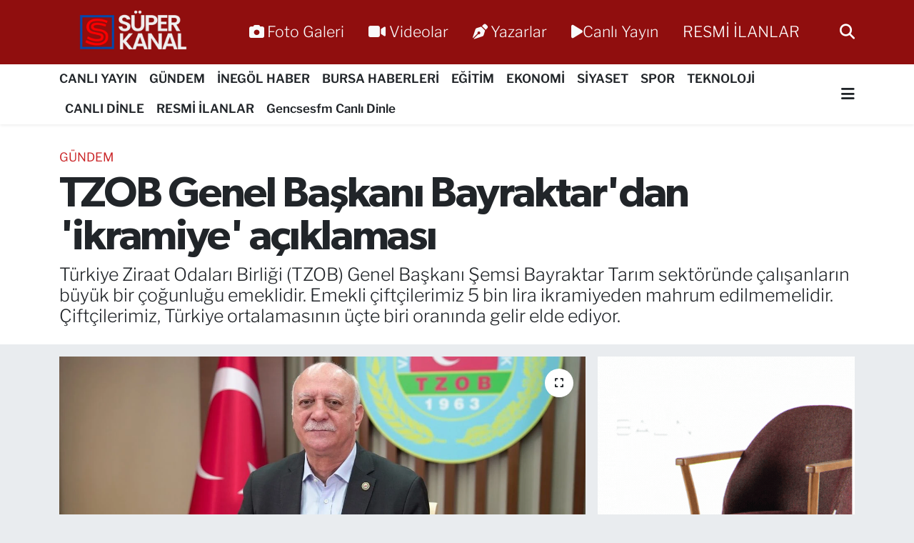

--- FILE ---
content_type: text/html; charset=UTF-8
request_url: https://www.superkanaltv.com/tzob-genel-baskani-bayraktardan-ikramiye-aciklamasi
body_size: 32225
content:
<!DOCTYPE html>
<html lang="tr" data-theme="flow">
<head>
<link rel="dns-prefetch" href="//www.superkanaltv.com">
<link rel="dns-prefetch" href="//superkanaltvcom.teimg.com">
<link rel="dns-prefetch" href="//static.tebilisim.com">
<link rel="dns-prefetch" href="//cdn2.bildirt.com">
<link rel="dns-prefetch" href="//www.googletagmanager.com">
<link rel="dns-prefetch" href="//mc.yandex.ru">
<link rel="dns-prefetch" href="//cdn.ampproject.org">
<link rel="dns-prefetch" href="//pagead2.googlesyndication.com">
<link rel="dns-prefetch" href="//newserver.radyosfer.net:15292">
<link rel="dns-prefetch" href="//www.facebook.com">
<link rel="dns-prefetch" href="//www.twitter.com">
<link rel="dns-prefetch" href="//www.instagram.com">
<link rel="dns-prefetch" href="//www.linkedin.com">
<link rel="dns-prefetch" href="//www.youtube.com">
<link rel="dns-prefetch" href="//www.tiktok.com">
<link rel="dns-prefetch" href="//www.threads.com">
<link rel="dns-prefetch" href="//sosyal.teknofest.app">
<link rel="dns-prefetch" href="//api.whatsapp.com">
<link rel="dns-prefetch" href="//x.com">
<link rel="dns-prefetch" href="//pinterest.com">
<link rel="dns-prefetch" href="//t.me">
<link rel="dns-prefetch" href="//news.google.com">
<link rel="dns-prefetch" href="//www.balin.com.tr">
<link rel="dns-prefetch" href="//www.bursa.bel.tr">
<link rel="dns-prefetch" href="//facebook.com">
<link rel="dns-prefetch" href="//www.dogakoleji.k12.tr">
<link rel="dns-prefetch" href="//inegolakbaslaremlak.com">
<link rel="dns-prefetch" href="//www.google.com">
<link rel="dns-prefetch" href="//www.pinterest.com">
<link rel="dns-prefetch" href="//apps.apple.com">
<link rel="dns-prefetch" href="//play.google.com">
<link rel="dns-prefetch" href="//tebilisim.com">
<link rel="dns-prefetch" href="//twitter.com">
<link rel="dns-prefetch" href="//cdn.onesignal.com">

    <meta charset="utf-8">
<title>TZOB Genel Başkanı Bayraktar&#039;dan &#039;ikramiye&#039; açıklaması - Süper Kanal TV</title>
<meta name="description" content="Türkiye Ziraat Odaları Birliği (TZOB) Genel Başkanı Şemsi Bayraktar Tarım sektöründe çalışanların büyük bir çoğunluğu emeklidir. Emekli çiftçilerimiz 5 bin lira ikramiyeden mahrum edilmemelidir. Çiftçilerimiz, Türkiye ortalamasının üçte biri oranında gelir elde ediyor.">
<meta name="keywords" content="TZOB, Şemsi Bayraktar, ikramiye">
<link rel="canonical" href="https://www.superkanaltv.com/tzob-genel-baskani-bayraktardan-ikramiye-aciklamasi">
<meta name="viewport" content="width=device-width,initial-scale=1">
<meta name="X-UA-Compatible" content="IE=edge">
<meta name="robots" content="max-image-preview:large">
<meta name="theme-color" content="#900e0e">
<meta name="title" content="TZOB Genel Başkanı Bayraktar&#039;dan &#039;ikramiye&#039; açıklaması">
<meta name="articleSection" content="news">
<meta name="datePublished" content="2023-11-09T11:16:00+03:00">
<meta name="dateModified" content="2023-11-09T11:16:00+03:00">
<meta name="articleAuthor" content="Süper Kanal TV">
<meta name="author" content="Süper Kanal TV">
<link rel="amphtml" href="https://www.superkanaltv.com/tzob-genel-baskani-bayraktardan-ikramiye-aciklamasi/amp">
<meta property="og:site_name" content="Süper Kanal TV">
<meta property="og:title" content="TZOB Genel Başkanı Bayraktar&#039;dan &#039;ikramiye&#039; açıklaması">
<meta property="og:description" content="Türkiye Ziraat Odaları Birliği (TZOB) Genel Başkanı Şemsi Bayraktar Tarım sektöründe çalışanların büyük bir çoğunluğu emeklidir. Emekli çiftçilerimiz 5 bin lira ikramiyeden mahrum edilmemelidir. Çiftçilerimiz, Türkiye ortalamasının üçte biri oranında gelir elde ediyor.">
<meta property="og:url" content="https://www.superkanaltv.com/tzob-genel-baskani-bayraktardan-ikramiye-aciklamasi">
<meta property="og:image" content="https://superkanaltvcom.teimg.com/crop/1280x720/superkanaltv-com/uploads/2023/11/get-3.jpg">
<meta property="og:image:width" content="1280">
<meta property="og:image:height" content="720">
<meta property="og:image:alt" content="TZOB Genel Başkanı Bayraktar&#039;dan &#039;ikramiye&#039; açıklaması">
<meta property="og:type" content="article">
<meta name="twitter:card" content="summary_large_image">
<meta name="twitter:site" content="@superkanaltv">
<meta name="twitter:title" content="TZOB Genel Başkanı Bayraktar&#039;dan &#039;ikramiye&#039; açıklaması">
<meta name="twitter:description" content="Türkiye Ziraat Odaları Birliği (TZOB) Genel Başkanı Şemsi Bayraktar Tarım sektöründe çalışanların büyük bir çoğunluğu emeklidir. Emekli çiftçilerimiz 5 bin lira ikramiyeden mahrum edilmemelidir. Çiftçilerimiz, Türkiye ortalamasının üçte biri oranında gelir elde ediyor.">
<meta name="twitter:image" content="https://superkanaltvcom.teimg.com/crop/1280x720/superkanaltv-com/uploads/2023/11/get-3.jpg">
<meta name="twitter:url" content="https://www.superkanaltv.com/tzob-genel-baskani-bayraktardan-ikramiye-aciklamasi">
<link rel="shortcut icon" type="image/x-icon" href="https://superkanaltvcom.teimg.com/superkanaltv-com/uploads/2023/11/adsiz-tasarim-6.png">
<link rel="manifest" href="https://www.superkanaltv.com/manifest.json?v=6.6.2" />
<link rel="preload" href="https://static.tebilisim.com/flow/assets/css/font-awesome/fa-solid-900.woff2" as="font" type="font/woff2" crossorigin />
<link rel="preload" href="https://static.tebilisim.com/flow/assets/css/font-awesome/fa-brands-400.woff2" as="font" type="font/woff2" crossorigin />
<link rel="preload" href="https://static.tebilisim.com/flow/assets/css/weather-icons/font/weathericons-regular-webfont.woff2" as="font" type="font/woff2" crossorigin />
<link rel="preload" href="https://static.tebilisim.com/flow/vendor/te/fonts/libre-franklin/libre-franklin.woff2" as="font" type="font/woff2" crossorigin />

<link rel="preload"
	href="https://static.tebilisim.com/flow/vendor/te/fonts/gibson/Gibson-Bold.woff2"
	as="font" type="font/woff2" crossorigin />
<link rel="preload"
	href="https://static.tebilisim.com/flow/vendor/te/fonts/gibson/Gibson-BoldItalic.woff2"
	as="font" type="font/woff2" crossorigin />
<link rel="preload"
	href="https://static.tebilisim.com/flow/vendor/te/fonts/gibson/Gibson-Italic.woff2"
	as="font" type="font/woff2" crossorigin />
<link rel="preload"
	href="https://static.tebilisim.com/flow/vendor/te/fonts/gibson/Gibson-Light.woff2"
	as="font" type="font/woff2" crossorigin />
<link rel="preload"
	href="https://static.tebilisim.com/flow/vendor/te/fonts/gibson/Gibson-LightItalic.woff2"
	as="font" type="font/woff2" crossorigin />
<link rel="preload"
	href="https://static.tebilisim.com/flow/vendor/te/fonts/gibson/Gibson-SemiBold.woff2"
	as="font" type="font/woff2" crossorigin />
<link rel="preload"
	href="https://static.tebilisim.com/flow/vendor/te/fonts/gibson/Gibson-SemiBoldItalic.woff2"
	as="font" type="font/woff2" crossorigin />
<link rel="preload"
	href="https://static.tebilisim.com/flow/vendor/te/fonts/gibson/Gibson.woff2"
	as="font" type="font/woff2" crossorigin />

<link rel="preload" as="style" href="https://static.tebilisim.com/flow/vendor/te/fonts/libre-franklin.css?v=6.6.2">
<link rel="stylesheet" href="https://static.tebilisim.com/flow/vendor/te/fonts/libre-franklin.css?v=6.6.2">
<link rel="preload" as="style" href="https://static.tebilisim.com/flow/vendor/te/fonts/gibson.css?v=6.6.2">
<link rel="stylesheet" href="https://static.tebilisim.com/flow/vendor/te/fonts/gibson.css?v=6.6.2">

<link rel="preload" as="image" href="https://superkanaltvcom.teimg.com/crop/1280x720/superkanaltv-com/uploads/2023/11/get-3.jpg">
<style>:root {
        --te-link-color: #333;
        --te-link-hover-color: #000;
        --te-font: "Libre Franklin";
        --te-secondary-font: "Gibson";
        --te-h1-font-size: 60px;
        --te-color: #900e0e;
        --te-hover-color: #194c82;
        --mm-ocd-width: 85%!important; /*  Mobil Menü Genişliği */
        --swiper-theme-color: var(--te-color)!important;
        --header-13-color: #ffc107;
    }</style><link rel="preload" as="style" href="https://static.tebilisim.com/flow/assets/vendor/bootstrap/css/bootstrap.min.css?v=6.6.2">
<link rel="stylesheet" href="https://static.tebilisim.com/flow/assets/vendor/bootstrap/css/bootstrap.min.css?v=6.6.2">
<link rel="preload" as="style" href="https://static.tebilisim.com/flow/assets/css/app6.6.2.min.css">
<link rel="stylesheet" href="https://static.tebilisim.com/flow/assets/css/app6.6.2.min.css">



<script type="application/ld+json">{"@context":"https:\/\/schema.org","@type":"WebSite","url":"https:\/\/www.superkanaltv.com","potentialAction":{"@type":"SearchAction","target":"https:\/\/www.superkanaltv.com\/arama?q={query}","query-input":"required name=query"}}</script>

<script type="application/ld+json">{"@context":"https:\/\/schema.org","@type":"NewsMediaOrganization","url":"https:\/\/www.superkanaltv.com","name":"S\u00fcper Kanal TV","logo":"https:\/\/superkanaltvcom.teimg.com\/superkanaltv-com\/uploads\/2023\/11\/adsiz-tasarim-9.png","sameAs":["https:\/\/www.facebook.com\/superkanaltv","https:\/\/www.twitter.com\/superkanaltv","https:\/\/www.linkedin.com\/in\/s%C3%BCperkanal-tv-9b1145241\/","https:\/\/www.youtube.com\/@superkanaltv16","https:\/\/www.instagram.com\/inegolsuperkanaltv"]}</script>

<script type="application/ld+json">{"@context":"https:\/\/schema.org","@graph":[{"@type":"SiteNavigationElement","name":"Ana Sayfa","url":"https:\/\/www.superkanaltv.com","@id":"https:\/\/www.superkanaltv.com"},{"@type":"SiteNavigationElement","name":"G\u00dcNDEM","url":"https:\/\/www.superkanaltv.com\/gundem","@id":"https:\/\/www.superkanaltv.com\/gundem"},{"@type":"SiteNavigationElement","name":"TEKNOLOJ\u0130","url":"https:\/\/www.superkanaltv.com\/teknoloji","@id":"https:\/\/www.superkanaltv.com\/teknoloji"},{"@type":"SiteNavigationElement","name":"\u00d6ZEL HABER","url":"https:\/\/www.superkanaltv.com\/ozel-haber","@id":"https:\/\/www.superkanaltv.com\/ozel-haber"},{"@type":"SiteNavigationElement","name":"SPOR","url":"https:\/\/www.superkanaltv.com\/spor","@id":"https:\/\/www.superkanaltv.com\/spor"},{"@type":"SiteNavigationElement","name":"D\u00dcNYA","url":"https:\/\/www.superkanaltv.com\/dunya","@id":"https:\/\/www.superkanaltv.com\/dunya"},{"@type":"SiteNavigationElement","name":"EKONOM\u0130","url":"https:\/\/www.superkanaltv.com\/ekonomi","@id":"https:\/\/www.superkanaltv.com\/ekonomi"},{"@type":"SiteNavigationElement","name":"S\u0130YASET","url":"https:\/\/www.superkanaltv.com\/siyaset","@id":"https:\/\/www.superkanaltv.com\/siyaset"},{"@type":"SiteNavigationElement","name":"SA\u011eLIK","url":"https:\/\/www.superkanaltv.com\/saglik","@id":"https:\/\/www.superkanaltv.com\/saglik"},{"@type":"SiteNavigationElement","name":"YA\u015eAM","url":"https:\/\/www.superkanaltv.com\/yasam","@id":"https:\/\/www.superkanaltv.com\/yasam"},{"@type":"SiteNavigationElement","name":"E\u011e\u0130T\u0130M","url":"https:\/\/www.superkanaltv.com\/egitim","@id":"https:\/\/www.superkanaltv.com\/egitim"},{"@type":"SiteNavigationElement","name":"\u0130NEG\u00d6L HABER","url":"https:\/\/www.superkanaltv.com\/inegol-haber","@id":"https:\/\/www.superkanaltv.com\/inegol-haber"},{"@type":"SiteNavigationElement","name":"BURSA HABERLER\u0130","url":"https:\/\/www.superkanaltv.com\/bursa-haberleri","@id":"https:\/\/www.superkanaltv.com\/bursa-haberleri"},{"@type":"SiteNavigationElement","name":"Magazin","url":"https:\/\/www.superkanaltv.com\/magazin","@id":"https:\/\/www.superkanaltv.com\/magazin"},{"@type":"SiteNavigationElement","name":"K\u00fclt\u00fcr sanat","url":"https:\/\/www.superkanaltv.com\/kultur-sanat","@id":"https:\/\/www.superkanaltv.com\/kultur-sanat"},{"@type":"SiteNavigationElement","name":"RESM\u0130 \u0130LANLAR","url":"https:\/\/www.superkanaltv.com\/resmi-ilanlar","@id":"https:\/\/www.superkanaltv.com\/resmi-ilanlar"},{"@type":"SiteNavigationElement","name":"D\u00fczce","url":"https:\/\/www.superkanaltv.com\/duzce","@id":"https:\/\/www.superkanaltv.com\/duzce"},{"@type":"SiteNavigationElement","name":"Adana","url":"https:\/\/www.superkanaltv.com\/adana-1","@id":"https:\/\/www.superkanaltv.com\/adana-1"},{"@type":"SiteNavigationElement","name":"Ad\u0131yaman","url":"https:\/\/www.superkanaltv.com\/adiyaman-1","@id":"https:\/\/www.superkanaltv.com\/adiyaman-1"},{"@type":"SiteNavigationElement","name":"Afyonkarahisar","url":"https:\/\/www.superkanaltv.com\/afyonkarahisar","@id":"https:\/\/www.superkanaltv.com\/afyonkarahisar"},{"@type":"SiteNavigationElement","name":"A\u011fr\u0131","url":"https:\/\/www.superkanaltv.com\/agri","@id":"https:\/\/www.superkanaltv.com\/agri"},{"@type":"SiteNavigationElement","name":"Aksaray","url":"https:\/\/www.superkanaltv.com\/aksaray","@id":"https:\/\/www.superkanaltv.com\/aksaray"},{"@type":"SiteNavigationElement","name":"Amasya","url":"https:\/\/www.superkanaltv.com\/amasya","@id":"https:\/\/www.superkanaltv.com\/amasya"},{"@type":"SiteNavigationElement","name":"Ankara","url":"https:\/\/www.superkanaltv.com\/ankara","@id":"https:\/\/www.superkanaltv.com\/ankara"},{"@type":"SiteNavigationElement","name":"Antalya","url":"https:\/\/www.superkanaltv.com\/antalya","@id":"https:\/\/www.superkanaltv.com\/antalya"},{"@type":"SiteNavigationElement","name":"Ardahan","url":"https:\/\/www.superkanaltv.com\/ardahan","@id":"https:\/\/www.superkanaltv.com\/ardahan"},{"@type":"SiteNavigationElement","name":"Artvin","url":"https:\/\/www.superkanaltv.com\/artvin","@id":"https:\/\/www.superkanaltv.com\/artvin"},{"@type":"SiteNavigationElement","name":"Ayd\u0131n","url":"https:\/\/www.superkanaltv.com\/aydin","@id":"https:\/\/www.superkanaltv.com\/aydin"},{"@type":"SiteNavigationElement","name":"Bal\u0131kesir","url":"https:\/\/www.superkanaltv.com\/balikesir","@id":"https:\/\/www.superkanaltv.com\/balikesir"},{"@type":"SiteNavigationElement","name":"Bart\u0131n","url":"https:\/\/www.superkanaltv.com\/bartin","@id":"https:\/\/www.superkanaltv.com\/bartin"},{"@type":"SiteNavigationElement","name":"Batman","url":"https:\/\/www.superkanaltv.com\/batman","@id":"https:\/\/www.superkanaltv.com\/batman"},{"@type":"SiteNavigationElement","name":"Bayburt","url":"https:\/\/www.superkanaltv.com\/bayburt","@id":"https:\/\/www.superkanaltv.com\/bayburt"},{"@type":"SiteNavigationElement","name":"Bilecik","url":"https:\/\/www.superkanaltv.com\/bilecik","@id":"https:\/\/www.superkanaltv.com\/bilecik"},{"@type":"SiteNavigationElement","name":"Bing\u00f6l","url":"https:\/\/www.superkanaltv.com\/bingol","@id":"https:\/\/www.superkanaltv.com\/bingol"},{"@type":"SiteNavigationElement","name":"Bitlis","url":"https:\/\/www.superkanaltv.com\/bitlis","@id":"https:\/\/www.superkanaltv.com\/bitlis"},{"@type":"SiteNavigationElement","name":"Bolu","url":"https:\/\/www.superkanaltv.com\/bolu","@id":"https:\/\/www.superkanaltv.com\/bolu"},{"@type":"SiteNavigationElement","name":"Burdur","url":"https:\/\/www.superkanaltv.com\/burdur","@id":"https:\/\/www.superkanaltv.com\/burdur"},{"@type":"SiteNavigationElement","name":"\u00c7anakkale","url":"https:\/\/www.superkanaltv.com\/canakkale","@id":"https:\/\/www.superkanaltv.com\/canakkale"},{"@type":"SiteNavigationElement","name":"\u00c7ank\u0131r\u0131","url":"https:\/\/www.superkanaltv.com\/cankiri","@id":"https:\/\/www.superkanaltv.com\/cankiri"},{"@type":"SiteNavigationElement","name":"\u00c7orum","url":"https:\/\/www.superkanaltv.com\/corum","@id":"https:\/\/www.superkanaltv.com\/corum"},{"@type":"SiteNavigationElement","name":"Denizli","url":"https:\/\/www.superkanaltv.com\/denizli","@id":"https:\/\/www.superkanaltv.com\/denizli"},{"@type":"SiteNavigationElement","name":"Diyarbak\u0131r","url":"https:\/\/www.superkanaltv.com\/diyarbakir","@id":"https:\/\/www.superkanaltv.com\/diyarbakir"},{"@type":"SiteNavigationElement","name":"Tokat","url":"https:\/\/www.superkanaltv.com\/tokat","@id":"https:\/\/www.superkanaltv.com\/tokat"},{"@type":"SiteNavigationElement","name":"Edirne","url":"https:\/\/www.superkanaltv.com\/edirne","@id":"https:\/\/www.superkanaltv.com\/edirne"},{"@type":"SiteNavigationElement","name":"Elaz\u0131\u011f","url":"https:\/\/www.superkanaltv.com\/elazig","@id":"https:\/\/www.superkanaltv.com\/elazig"},{"@type":"SiteNavigationElement","name":"Erzincan","url":"https:\/\/www.superkanaltv.com\/erzincan","@id":"https:\/\/www.superkanaltv.com\/erzincan"},{"@type":"SiteNavigationElement","name":"Erzurum","url":"https:\/\/www.superkanaltv.com\/erzurum","@id":"https:\/\/www.superkanaltv.com\/erzurum"},{"@type":"SiteNavigationElement","name":"Eski\u015fehir","url":"https:\/\/www.superkanaltv.com\/eskisehir","@id":"https:\/\/www.superkanaltv.com\/eskisehir"},{"@type":"SiteNavigationElement","name":"Gaziantep","url":"https:\/\/www.superkanaltv.com\/gaziantep","@id":"https:\/\/www.superkanaltv.com\/gaziantep"},{"@type":"SiteNavigationElement","name":"Giresun","url":"https:\/\/www.superkanaltv.com\/giresun","@id":"https:\/\/www.superkanaltv.com\/giresun"},{"@type":"SiteNavigationElement","name":"G\u00fcm\u00fc\u015fhane","url":"https:\/\/www.superkanaltv.com\/gumushane","@id":"https:\/\/www.superkanaltv.com\/gumushane"},{"@type":"SiteNavigationElement","name":"Hakkari","url":"https:\/\/www.superkanaltv.com\/hakkari","@id":"https:\/\/www.superkanaltv.com\/hakkari"},{"@type":"SiteNavigationElement","name":"Hatay","url":"https:\/\/www.superkanaltv.com\/hatay","@id":"https:\/\/www.superkanaltv.com\/hatay"},{"@type":"SiteNavigationElement","name":"I\u011fd\u0131r","url":"https:\/\/www.superkanaltv.com\/igdir","@id":"https:\/\/www.superkanaltv.com\/igdir"},{"@type":"SiteNavigationElement","name":"Isparta","url":"https:\/\/www.superkanaltv.com\/isparta","@id":"https:\/\/www.superkanaltv.com\/isparta"},{"@type":"SiteNavigationElement","name":"\u0130stanbul","url":"https:\/\/www.superkanaltv.com\/istanbul","@id":"https:\/\/www.superkanaltv.com\/istanbul"},{"@type":"SiteNavigationElement","name":"Kahramanmara\u015f","url":"https:\/\/www.superkanaltv.com\/kahramanmaras","@id":"https:\/\/www.superkanaltv.com\/kahramanmaras"},{"@type":"SiteNavigationElement","name":"Karab\u00fck","url":"https:\/\/www.superkanaltv.com\/karabuk","@id":"https:\/\/www.superkanaltv.com\/karabuk"},{"@type":"SiteNavigationElement","name":"Karaman","url":"https:\/\/www.superkanaltv.com\/karaman","@id":"https:\/\/www.superkanaltv.com\/karaman"},{"@type":"SiteNavigationElement","name":"Kars","url":"https:\/\/www.superkanaltv.com\/kars","@id":"https:\/\/www.superkanaltv.com\/kars"},{"@type":"SiteNavigationElement","name":"Kastamonu","url":"https:\/\/www.superkanaltv.com\/kastamonu","@id":"https:\/\/www.superkanaltv.com\/kastamonu"},{"@type":"SiteNavigationElement","name":"Kilis","url":"https:\/\/www.superkanaltv.com\/kilis","@id":"https:\/\/www.superkanaltv.com\/kilis"},{"@type":"SiteNavigationElement","name":"K\u0131r\u0131kkale","url":"https:\/\/www.superkanaltv.com\/kirikkale","@id":"https:\/\/www.superkanaltv.com\/kirikkale"},{"@type":"SiteNavigationElement","name":"K\u0131rklareli","url":"https:\/\/www.superkanaltv.com\/kirklareli","@id":"https:\/\/www.superkanaltv.com\/kirklareli"},{"@type":"SiteNavigationElement","name":"K\u0131r\u015fehir","url":"https:\/\/www.superkanaltv.com\/kirsehir","@id":"https:\/\/www.superkanaltv.com\/kirsehir"},{"@type":"SiteNavigationElement","name":"Kocaeli","url":"https:\/\/www.superkanaltv.com\/kocaeli","@id":"https:\/\/www.superkanaltv.com\/kocaeli"},{"@type":"SiteNavigationElement","name":"Konya","url":"https:\/\/www.superkanaltv.com\/konya","@id":"https:\/\/www.superkanaltv.com\/konya"},{"@type":"SiteNavigationElement","name":"K\u00fctahya","url":"https:\/\/www.superkanaltv.com\/kutahya","@id":"https:\/\/www.superkanaltv.com\/kutahya"},{"@type":"SiteNavigationElement","name":"Malatya","url":"https:\/\/www.superkanaltv.com\/malatya","@id":"https:\/\/www.superkanaltv.com\/malatya"},{"@type":"SiteNavigationElement","name":"Manisa","url":"https:\/\/www.superkanaltv.com\/manisa","@id":"https:\/\/www.superkanaltv.com\/manisa"},{"@type":"SiteNavigationElement","name":"Mardin","url":"https:\/\/www.superkanaltv.com\/mardin","@id":"https:\/\/www.superkanaltv.com\/mardin"},{"@type":"SiteNavigationElement","name":"Mersin","url":"https:\/\/www.superkanaltv.com\/mersin","@id":"https:\/\/www.superkanaltv.com\/mersin"},{"@type":"SiteNavigationElement","name":"Mu\u011fla","url":"https:\/\/www.superkanaltv.com\/mugla","@id":"https:\/\/www.superkanaltv.com\/mugla"},{"@type":"SiteNavigationElement","name":"Mu\u015f","url":"https:\/\/www.superkanaltv.com\/mus","@id":"https:\/\/www.superkanaltv.com\/mus"},{"@type":"SiteNavigationElement","name":"Nev\u015fehir","url":"https:\/\/www.superkanaltv.com\/nevsehir","@id":"https:\/\/www.superkanaltv.com\/nevsehir"},{"@type":"SiteNavigationElement","name":"Ni\u011fde","url":"https:\/\/www.superkanaltv.com\/nigde","@id":"https:\/\/www.superkanaltv.com\/nigde"},{"@type":"SiteNavigationElement","name":"Ordu","url":"https:\/\/www.superkanaltv.com\/ordu","@id":"https:\/\/www.superkanaltv.com\/ordu"},{"@type":"SiteNavigationElement","name":"Osmaniye","url":"https:\/\/www.superkanaltv.com\/osmaniye","@id":"https:\/\/www.superkanaltv.com\/osmaniye"},{"@type":"SiteNavigationElement","name":"Rize","url":"https:\/\/www.superkanaltv.com\/rize","@id":"https:\/\/www.superkanaltv.com\/rize"},{"@type":"SiteNavigationElement","name":"Sakarya","url":"https:\/\/www.superkanaltv.com\/sakarya","@id":"https:\/\/www.superkanaltv.com\/sakarya"},{"@type":"SiteNavigationElement","name":"Samsun","url":"https:\/\/www.superkanaltv.com\/samsun","@id":"https:\/\/www.superkanaltv.com\/samsun"},{"@type":"SiteNavigationElement","name":"\u015eanl\u0131urfa","url":"https:\/\/www.superkanaltv.com\/sanliurfa","@id":"https:\/\/www.superkanaltv.com\/sanliurfa"},{"@type":"SiteNavigationElement","name":"Siirt","url":"https:\/\/www.superkanaltv.com\/siirt","@id":"https:\/\/www.superkanaltv.com\/siirt"},{"@type":"SiteNavigationElement","name":"\u015e\u0131rnak","url":"https:\/\/www.superkanaltv.com\/sirnak","@id":"https:\/\/www.superkanaltv.com\/sirnak"},{"@type":"SiteNavigationElement","name":"Sivas","url":"https:\/\/www.superkanaltv.com\/sivas-1","@id":"https:\/\/www.superkanaltv.com\/sivas-1"},{"@type":"SiteNavigationElement","name":"Tekirda\u011f","url":"https:\/\/www.superkanaltv.com\/tekirdag","@id":"https:\/\/www.superkanaltv.com\/tekirdag"},{"@type":"SiteNavigationElement","name":"Tekirda\u011f","url":"https:\/\/www.superkanaltv.com\/tekirdag-1","@id":"https:\/\/www.superkanaltv.com\/tekirdag-1"},{"@type":"SiteNavigationElement","name":"Trabzon","url":"https:\/\/www.superkanaltv.com\/trabzon","@id":"https:\/\/www.superkanaltv.com\/trabzon"},{"@type":"SiteNavigationElement","name":"Tunceli","url":"https:\/\/www.superkanaltv.com\/tunceli","@id":"https:\/\/www.superkanaltv.com\/tunceli"},{"@type":"SiteNavigationElement","name":"U\u015fak","url":"https:\/\/www.superkanaltv.com\/usak","@id":"https:\/\/www.superkanaltv.com\/usak"},{"@type":"SiteNavigationElement","name":"Van","url":"https:\/\/www.superkanaltv.com\/van","@id":"https:\/\/www.superkanaltv.com\/van"},{"@type":"SiteNavigationElement","name":"Yalova","url":"https:\/\/www.superkanaltv.com\/yalova","@id":"https:\/\/www.superkanaltv.com\/yalova"},{"@type":"SiteNavigationElement","name":"Yozgat","url":"https:\/\/www.superkanaltv.com\/yozgat","@id":"https:\/\/www.superkanaltv.com\/yozgat"},{"@type":"SiteNavigationElement","name":"Zonguldak","url":"https:\/\/www.superkanaltv.com\/zonguldak","@id":"https:\/\/www.superkanaltv.com\/zonguldak"},{"@type":"SiteNavigationElement","name":"Kayseri","url":"https:\/\/www.superkanaltv.com\/kayseri","@id":"https:\/\/www.superkanaltv.com\/kayseri"},{"@type":"SiteNavigationElement","name":"\u0130zmir","url":"https:\/\/www.superkanaltv.com\/izmir","@id":"https:\/\/www.superkanaltv.com\/izmir"},{"@type":"SiteNavigationElement","name":"K\u00fcnye","url":"https:\/\/www.superkanaltv.com\/kunye","@id":"https:\/\/www.superkanaltv.com\/kunye"},{"@type":"SiteNavigationElement","name":"1 kas\u0131m Se\u00e7im 2015 sonu\u00e7lar\u0131","url":"https:\/\/www.superkanaltv.com\/1-kasim-secim-2015-sonuclari","@id":"https:\/\/www.superkanaltv.com\/1-kasim-secim-2015-sonuclari"},{"@type":"SiteNavigationElement","name":"S\u00dcPERKANALTV CANLI \u0130ZLE","url":"https:\/\/www.superkanaltv.com\/superkanaltv-canli-izle","@id":"https:\/\/www.superkanaltv.com\/superkanaltv-canli-izle"},{"@type":"SiteNavigationElement","name":"S\u00dcPERKANALTV WhatsApp Haber Hatt\u0131","url":"https:\/\/www.superkanaltv.com\/superkanaltv-whatsapp-haber-hatti","@id":"https:\/\/www.superkanaltv.com\/superkanaltv-whatsapp-haber-hatti"},{"@type":"SiteNavigationElement","name":"Gencsesfm Canl\u0131 Dinle","url":"https:\/\/www.superkanaltv.com\/gencsesfm-canli-dinle","@id":"https:\/\/www.superkanaltv.com\/gencsesfm-canli-dinle"},{"@type":"SiteNavigationElement","name":"S\u00dcPERKANALTV FECEBOOK \u00dcZER\u0130NDEN CANLI \u0130ZLE","url":"https:\/\/www.superkanaltv.com\/superkanaltv-fecebook-uzerinden-canli-izle","@id":"https:\/\/www.superkanaltv.com\/superkanaltv-fecebook-uzerinden-canli-izle"},{"@type":"SiteNavigationElement","name":"Referandum 2017 sonu\u00e7lar\u0131 canl\u0131","url":"https:\/\/www.superkanaltv.com\/referandum-2017-sonuclari-canli","@id":"https:\/\/www.superkanaltv.com\/referandum-2017-sonuclari-canli"},{"@type":"SiteNavigationElement","name":"Referandum 2017 sonu\u00e7lar\u0131 canl\u0131 1","url":"https:\/\/www.superkanaltv.com\/referandum-2017-sonuclari-canli-1","@id":"https:\/\/www.superkanaltv.com\/referandum-2017-sonuclari-canli-1"},{"@type":"SiteNavigationElement","name":"2","url":"https:\/\/www.superkanaltv.com\/2","@id":"https:\/\/www.superkanaltv.com\/2"},{"@type":"SiteNavigationElement","name":"4","url":"https:\/\/www.superkanaltv.com\/4","@id":"https:\/\/www.superkanaltv.com\/4"},{"@type":"SiteNavigationElement","name":"N\u00f6bet\u00e7i Eczaneler","url":"https:\/\/www.superkanaltv.com\/nobetci-eczaneler","@id":"https:\/\/www.superkanaltv.com\/nobetci-eczaneler"},{"@type":"SiteNavigationElement","name":"Gizlilik S\u00f6zle\u015fmesi","url":"https:\/\/www.superkanaltv.com\/gizlilik-sozlesmesi","@id":"https:\/\/www.superkanaltv.com\/gizlilik-sozlesmesi"},{"@type":"SiteNavigationElement","name":"\u0130leti\u015fim","url":"https:\/\/www.superkanaltv.com\/iletisim","@id":"https:\/\/www.superkanaltv.com\/iletisim"},{"@type":"SiteNavigationElement","name":"Yazarlar","url":"https:\/\/www.superkanaltv.com\/yazarlar","@id":"https:\/\/www.superkanaltv.com\/yazarlar"},{"@type":"SiteNavigationElement","name":"Foto Galeri","url":"https:\/\/www.superkanaltv.com\/foto-galeri","@id":"https:\/\/www.superkanaltv.com\/foto-galeri"},{"@type":"SiteNavigationElement","name":"Video Galeri","url":"https:\/\/www.superkanaltv.com\/video","@id":"https:\/\/www.superkanaltv.com\/video"},{"@type":"SiteNavigationElement","name":"Biyografiler","url":"https:\/\/www.superkanaltv.com\/biyografi","@id":"https:\/\/www.superkanaltv.com\/biyografi"},{"@type":"SiteNavigationElement","name":"Seri \u0130lanlar","url":"https:\/\/www.superkanaltv.com\/ilan","@id":"https:\/\/www.superkanaltv.com\/ilan"},{"@type":"SiteNavigationElement","name":"R\u00f6portajlar","url":"https:\/\/www.superkanaltv.com\/roportaj","@id":"https:\/\/www.superkanaltv.com\/roportaj"},{"@type":"SiteNavigationElement","name":"Anketler","url":"https:\/\/www.superkanaltv.com\/anketler","@id":"https:\/\/www.superkanaltv.com\/anketler"},{"@type":"SiteNavigationElement","name":"\u0130neg\u00f6l Bug\u00fcn, Yar\u0131n ve 1 Haftal\u0131k Hava Durumu Tahmini","url":"https:\/\/www.superkanaltv.com\/inegol-hava-durumu","@id":"https:\/\/www.superkanaltv.com\/inegol-hava-durumu"},{"@type":"SiteNavigationElement","name":"\u0130neg\u00f6l Namaz Vakitleri","url":"https:\/\/www.superkanaltv.com\/inegol-namaz-vakitleri","@id":"https:\/\/www.superkanaltv.com\/inegol-namaz-vakitleri"},{"@type":"SiteNavigationElement","name":"Puan Durumu ve Fikst\u00fcr","url":"https:\/\/www.superkanaltv.com\/futbol\/tff-2-lig-beyaz-puan-durumu-ve-fikstur","@id":"https:\/\/www.superkanaltv.com\/futbol\/tff-2-lig-beyaz-puan-durumu-ve-fikstur"}]}</script>

<script type="application/ld+json">{"@context":"https:\/\/schema.org","@type":"BreadcrumbList","itemListElement":[{"@type":"ListItem","position":1,"item":{"@type":"Thing","@id":"https:\/\/www.superkanaltv.com","name":"Haberler"}},{"@type":"ListItem","position":2,"item":{"@type":"Thing","@id":"https:\/\/www.superkanaltv.com\/gundem","name":"G\u00dcNDEM"}},{"@type":"ListItem","position":3,"item":{"@type":"Thing","@id":"https:\/\/www.superkanaltv.com\/tzob-genel-baskani-bayraktardan-ikramiye-aciklamasi","name":"TZOB Genel Ba\u015fkan\u0131 Bayraktar'dan 'ikramiye' a\u00e7\u0131klamas\u0131"}}]}</script>
<script type="application/ld+json">{"@context":"https:\/\/schema.org","@type":"NewsArticle","headline":"TZOB Genel Ba\u015fkan\u0131 Bayraktar'dan 'ikramiye' a\u00e7\u0131klamas\u0131","articleSection":"G\u00dcNDEM","dateCreated":"2023-11-09T11:16:00+03:00","datePublished":"2023-11-09T11:16:00+03:00","dateModified":"2023-11-09T11:16:00+03:00","wordCount":456,"genre":"news","mainEntityOfPage":{"@type":"WebPage","@id":"https:\/\/www.superkanaltv.com\/tzob-genel-baskani-bayraktardan-ikramiye-aciklamasi"},"articleBody":"T\u00fcrkiye Ziraat Odalar\u0131 Birli\u011fi (TZOB) Genel Ba\u015fkan\u0131 \u015eemsi Bayraktar, emekli olan \u00e7ift\u00e7ilerin, emeklilere yap\u0131lacak olan bir defaya mahsus 5 bin liral\u0131k \u00f6demeden muaf tutulmas\u0131 hakk\u0131nda&nbsp;&nbsp;bas\u0131n a\u00e7\u0131klamas\u0131 yapt\u0131.\r\n\r\n\u201c\u00dclkemizde ya\u015fanan ekonomik s\u0131k\u0131nt\u0131lar nedeniyle, emeklilerimizi enflasyondan korumak i\u00e7in \u00e7\u0131kar\u0131lan 7464 say\u0131l\u0131 Kanun ile emekli olanlara bir defaya mahsus 5 bin lira \u00f6deme yap\u0131lmas\u0131na karar verildi. Ancak bu d\u00fczenlemeden emekli olan \u00e7ift\u00e7ilerimiz yararlanam\u0131yor\u201d diyen Bayraktar, a\u00e7\u0131klamas\u0131na \u015fu \u015fekilde devam etti;\r\n\r\n\u201c7464 say\u0131l\u0131 Kanunla emekli maa\u015f\u0131 ba\u011flananlardan herhangi bir i\u015fyerinde veya kendi nam ve hesab\u0131na \u00e7al\u0131\u015fmaya devam edenlerin bu \u00f6demeden yararlanamayaca\u011f\u0131 da h\u00fckme ba\u011fland\u0131.\r\n\r\n\u00dclkemizde tar\u0131m sekt\u00f6r\u00fcnde \u00e7al\u0131\u015fan \u00e7ift\u00e7ilerimizin ya\u015f ortalamas\u0131 58\u2019dir. Tar\u0131m sekt\u00f6r\u00fcnde \u00e7al\u0131\u015fanlar\u0131n b\u00fcy\u00fck bir \u00e7o\u011funlu\u011fu emeklidir. Emekli \u00e7ift\u00e7ilerimiz 5 bin lira ikramiyeden mahrum edilmemelidir. Tar\u0131m BA\u011e-KUR ve di\u011fer meslek gruplar\u0131ndan emekli olan \u00e7ift\u00e7ilerimiz emekli olunca tar\u0131msal arazisini ve hayvan\u0131n\u0131 satm\u0131yor. Emekli olan \u00e7ift\u00e7ilerimiz genel olarak en d\u00fc\u015f\u00fck emekli maa\u015f\u0131yla ayakta durmaya \u00e7al\u0131\u015f\u0131rken, ayn\u0131 zamanda arazilerini ekip, i\u015fleterek, ek kazan\u00e7 sa\u011flamaya \u00e7al\u0131\u015f\u0131yor. \u00c7ift\u00e7ilerimiz 7464 say\u0131l\u0131 Kanun\u2019la verilecek olan 5 bin liray\u0131 almay\u0131 bekliyor.\u201d\r\n\r\n\u201c\u00c7ift\u00e7ilerimiz, T\u00fcrkiye ortalamas\u0131n\u0131n \u00fc\u00e7te biri oran\u0131nda gelir elde ediyor\u201d\r\n\r\n\u201c\u00dclkemizde tar\u0131m sekt\u00f6r\u00fcn\u00fcn yap\u0131sal sorunlar\u0131, son y\u0131llarda h\u0131zla artan girdilerdeki fiyat art\u0131\u015flar\u0131 ve do\u011fal afetler \u00e7ift\u00e7ilerimizin \u00fcretim maliyetlerini art\u0131r\u0131yor. Ya\u015fanan olumsuz geli\u015fmelere ra\u011fmen, 2022 y\u0131l\u0131 itibar\u0131yla tar\u0131m\u0131n Gayri Safi Yurt \u0130\u00e7i H\u00e2s\u0131la i\u00e7erisindeki pay\u0131 y\u00fczde 6 bu\u00e7uktur. Yine 2022 y\u0131l\u0131nda 4,6 milyon ki\u015fiye istihdam sa\u011flayan tar\u0131m sekt\u00f6r\u00fc, 29,8 milyar dolar ihracat yaparak, 6,6 milyar dolar d\u0131\u015f ticaret fazlas\u0131 verdi. Ayr\u0131ca tar\u0131m sekt\u00f6r\u00fc, 306,3 milyar lira bitkisel \u00fcretim, 108,6 milyar lira hayvansal \u00fcretim de\u011ferine ula\u015ft\u0131. Bu olumlu g\u00f6stergelere ra\u011fmen tar\u0131m sekt\u00f6r\u00fcn\u00fcn emektarlar\u0131 olan \u00e7ift\u00e7ilerimiz, T\u00fcrkiye ortalamas\u0131n\u0131n \u00fc\u00e7te biri oran\u0131nda ki\u015fi ba\u015f\u0131 gelir elde ediyor.\r\n\r\nTar\u0131m ve g\u0131dan\u0131n gittik\u00e7e stratejik \u00f6nemini art\u0131rd\u0131\u011f\u0131 g\u00fcn\u00fcm\u00fczde ve gelecekte \u00e7ift\u00e7ilerimizin \u00fcretimden vazge\u00e7memesi i\u00e7in gelirinin art\u0131r\u0131lmas\u0131 ve desteklenmesi gerekiyor. Bu ama\u00e7la emekli olmas\u0131na ra\u011fmen \u00fcretimle \u00fclkemize katk\u0131 sa\u011flayan \u00e7ift\u00e7ilerimizin beklentileri kar\u015f\u0131lanmal\u0131d\u0131r.\r\n\r\n7464 say\u0131l\u0131 Kanunla \u00e7al\u0131\u015fmayan emeklilere verilecek 5 bin liral\u0131k \u00f6deme, \u00e7o\u011fu \u00e7ift\u00e7imizin ald\u0131\u011f\u0131 destekten fazlad\u0131r. Emekli \u00e7ift\u00e7ilerimiz ba\u015fta olmak \u00fczere t\u00fcm \u00e7al\u0131\u015fan emeklilere 5 bin lira \u00f6deme yap\u0131lmal\u0131d\u0131r.\u201d","description":"T\u00fcrkiye Ziraat Odalar\u0131 Birli\u011fi (TZOB) Genel Ba\u015fkan\u0131 \u015eemsi Bayraktar Tar\u0131m sekt\u00f6r\u00fcnde \u00e7al\u0131\u015fanlar\u0131n b\u00fcy\u00fck bir \u00e7o\u011funlu\u011fu emeklidir. Emekli \u00e7ift\u00e7ilerimiz 5 bin lira ikramiyeden mahrum edilmemelidir. \u00c7ift\u00e7ilerimiz, T\u00fcrkiye ortalamas\u0131n\u0131n \u00fc\u00e7te biri oran\u0131nda gelir elde ediyor.","inLanguage":"tr-TR","keywords":["TZOB","\u015eemsi Bayraktar","ikramiye"],"image":{"@type":"ImageObject","url":"https:\/\/superkanaltvcom.teimg.com\/crop\/1280x720\/superkanaltv-com\/uploads\/2023\/11\/get-3.jpg","width":"1280","height":"720","caption":"TZOB Genel Ba\u015fkan\u0131 Bayraktar'dan 'ikramiye' a\u00e7\u0131klamas\u0131"},"publishingPrinciples":"https:\/\/www.superkanaltv.com\/gizlilik-sozlesmesi","isFamilyFriendly":"http:\/\/schema.org\/True","isAccessibleForFree":"http:\/\/schema.org\/True","publisher":{"@type":"Organization","name":"S\u00fcper Kanal TV","image":"https:\/\/superkanaltvcom.teimg.com\/superkanaltv-com\/uploads\/2023\/11\/adsiz-tasarim-9.png","logo":{"@type":"ImageObject","url":"https:\/\/superkanaltvcom.teimg.com\/superkanaltv-com\/uploads\/2023\/11\/adsiz-tasarim-9.png","width":"640","height":"375"}},"author":{"@type":"Person","name":"S\u00fcper Kanal TV","honorificPrefix":"","jobTitle":"","url":null}}</script>





<link rel="manifest" href="/manifest.json?data=Bildirt">
<script>var uygulamaid="234586-8202-3680-9697-3558-6";</script>
<script src="https://cdn2.bildirt.com/BildirtSDKfiles.js"></script>

<!-- Google tag (gtag.js) -->
<script async src="https://www.googletagmanager.com/gtag/js?id=G-KFE40D1TR1"></script>
<script>
  window.dataLayer = window.dataLayer || [];
  function gtag(){dataLayer.push(arguments);}
  gtag('js', new Date());

  gtag('config', 'G-KFE40D1TR1');
</script>
<!-- Yandex.Metrika counter -->
<script type="text/javascript" >
   (function(m,e,t,r,i,k,a){m[i]=m[i]||function(){(m[i].a=m[i].a||[]).push(arguments)};
   m[i].l=1*new Date();
   for (var j = 0; j < document.scripts.length; j++) {if (document.scripts[j].src === r) { return; }}
   k=e.createElement(t),a=e.getElementsByTagName(t)[0],k.async=1,k.src=r,a.parentNode.insertBefore(k,a)})
   (window, document, "script", "https://mc.yandex.ru/metrika/tag.js", "ym");

   ym(96971949, "init", {
        clickmap:true,
        trackLinks:true,
        accurateTrackBounce:true
   });
</script>
<noscript><div><img src="https://mc.yandex.ru/watch/96971949" style="position:absolute; left:-9999px;" alt="" /></div></noscript>
<!-- /Yandex.Metrika counter -->
<meta name="yandex-verification" content="ff496a464cf0a5af" />
<meta name="fediverse:creator" content="@superkanaltv@sosyal.teknofest.app">
<script async custom-element="amp-auto-ads"
        src="https://cdn.ampproject.org/v0/amp-auto-ads-0.1.js">
</script>
<script async custom-element="amp-auto-ads"
        src="https://cdn.ampproject.org/v0/amp-auto-ads-0.1.js">
</script>
<script async src="https://pagead2.googlesyndication.com/pagead/js/adsbygoogle.js?client=ca-pub-3232927163860794"
     crossorigin="anonymous"></script>



<script async data-cfasync="false"
	src="https://www.googletagmanager.com/gtag/js?id=G-KFE40D1TR1"></script>
<script data-cfasync="false">
	window.dataLayer = window.dataLayer || [];
	  function gtag(){dataLayer.push(arguments);}
	  gtag('js', new Date());
	  gtag('config', 'G-KFE40D1TR1');
</script>




</head>




<body class="d-flex flex-column min-vh-100">

    
    

    <header class="header-2">
    <nav class="top-header navbar navbar-expand-lg">
        <div class="container">
            <div class="d-lg-none">
                <a href="#menu" title="Ana Menü" class="text-white"><i class="fa fa-bars fa-lg"></i></a>
            </div>
                        <a class="navbar-brand me-0" href="/" title="Süper Kanal TV">
                <img src="https://superkanaltvcom.teimg.com/superkanaltv-com/uploads/2023/11/adsiz-tasarim-9.png" alt="Süper Kanal TV" width="210" height="40" class="light-mode img-fluid flow-logo">
<img src="https://superkanaltvcom.teimg.com/superkanaltv-com/uploads/2023/11/adsiz-tasarim-9.png" alt="Süper Kanal TV" width="210" height="40" class="dark-mode img-fluid flow-logo d-none">

            </a>
            
            <div class="d-none d-lg-block top-menu">
                <ul  class="nav lead">
        <li class="nav-item   ">
        <a href="/foto-galeri" class="nav-link text-light" target="_blank" title="Foto Galeri"><i class="fa fa-camera me-1 text-light mr-1"></i>Foto Galeri</a>
        
    </li>
        <li class="nav-item   ">
        <a href="/video" class="nav-link text-light" target="_blank" title="Videolar"><i class="fa fa-video me-1 text-light mr-1"></i>Videolar</a>
        
    </li>
        <li class="nav-item   ">
        <a href="/yazarlar" class="nav-link text-light" target="_blank" title="Yazarlar"><i class="fa fa-pen-nib me-1 text-light mr-1"></i>Yazarlar</a>
        
    </li>
        <li class="nav-item   ">
        <a href="https://www.superkanaltv.com/superkanaltv-canli-izle" class="nav-link text-light" target="_self" title="Canlı Yayın"><i class="fa fa-play text-light mr-1"></i>Canlı Yayın</a>
        
    </li>
        <li class="nav-item   ">
        <a href="/resmi-ilanlar" class="nav-link text-white" target="_self" title="RESMİ İLANLAR">RESMİ İLANLAR</a>
        
    </li>
    </ul>

            </div>
            <ul class="navigation-menu nav">
                
                <li class="nav-item">
                    <a href="/arama" class="" title="Ara">
                        <i class="fa fa-search fa-lg text-white"></i>
                    </a>
                </li>

            </ul>
        </div>
    </nav>
    <div class="main-menu navbar navbar-expand-lg bg-white d-none d-lg-block shadow-sm pt-0 pb-0">
        <div class="container">

            <ul  class="nav fw-semibold">
        <li class="nav-item   ">
        <a href="/superkanaltv-canli-izle" class="nav-link text-dark" target="_self" title="CANLI YAYIN">CANLI YAYIN</a>
        
    </li>
        <li class="nav-item   ">
        <a href="/gundem" class="nav-link text-dark" target="_self" title="GÜNDEM">GÜNDEM</a>
        
    </li>
        <li class="nav-item   ">
        <a href="/inegol-haber" class="nav-link text-dark" target="_self" title="İNEGÖL HABER">İNEGÖL HABER</a>
        
    </li>
        <li class="nav-item   ">
        <a href="/bursa-haberleri" class="nav-link text-dark" target="_self" title="BURSA HABERLERİ">BURSA HABERLERİ</a>
        
    </li>
        <li class="nav-item   ">
        <a href="/egitim" class="nav-link text-dark" target="_self" title="EĞİTİM">EĞİTİM</a>
        
    </li>
        <li class="nav-item   ">
        <a href="/ekonomi" class="nav-link text-dark" target="_self" title="EKONOMİ">EKONOMİ</a>
        
    </li>
        <li class="nav-item   ">
        <a href="/siyaset" class="nav-link text-dark" target="_self" title="SİYASET">SİYASET</a>
        
    </li>
        <li class="nav-item   ">
        <a href="/spor" class="nav-link text-dark" target="_self" title="SPOR">SPOR</a>
        
    </li>
        <li class="nav-item   ">
        <a href="/teknoloji" class="nav-link text-dark" target="_self" title="TEKNOLOJİ">TEKNOLOJİ</a>
        
    </li>
        <li class="nav-item   ">
        <a href="http://newserver.radyosfer.net:15292/index.html?sid=1" class="nav-link text-dark" target="_self" title="CANLI DİNLE">CANLI DİNLE</a>
        
    </li>
        <li class="nav-item   ">
        <a href="/resmi-ilanlar" class="nav-link text-dark" target="_self" title="RESMİ İLANLAR">RESMİ İLANLAR</a>
        
    </li>
        <li class="nav-item   ">
        <a href="/gencsesfm-canli-dinle" class="nav-link text-dark" target="_self" title="Gencsesfm Canlı Dinle">Gencsesfm Canlı Dinle</a>
        
    </li>
    </ul>


            <ul class="nav d-flex flex-nowrap align-items-center">

                

                <li class="nav-item dropdown position-static">
                    <a class="nav-link pe-0 text-dark" data-bs-toggle="dropdown" href="#" aria-haspopup="true" aria-expanded="false" title="Ana Menü"><i class="fa fa-bars fa-lg"></i></a>
                    <div class="mega-menu dropdown-menu dropdown-menu-end text-capitalize shadow-lg border-0 rounded-0">

    <div class="row g-3 small p-3">

                <div class="col">
            <div class="extra-sections bg-light p-3 border">
                <a href="https://www.superkanaltv.com/bursa-nobetci-eczaneler" title="Nöbetçi Eczaneler" class="d-block border-bottom pb-2 mb-2" target="_self"><i class="fa-solid fa-capsules me-2"></i>Nöbetçi Eczaneler</a>
<a href="https://www.superkanaltv.com/bursa-hava-durumu" title="Hava Durumu" class="d-block border-bottom pb-2 mb-2" target="_self"><i class="fa-solid fa-cloud-sun me-2"></i>Hava Durumu</a>
<a href="https://www.superkanaltv.com/bursa-namaz-vakitleri" title="Namaz Vakitleri" class="d-block border-bottom pb-2 mb-2" target="_self"><i class="fa-solid fa-mosque me-2"></i>Namaz Vakitleri</a>
<a href="https://www.superkanaltv.com/bursa-trafik-durumu" title="Trafik Durumu" class="d-block border-bottom pb-2 mb-2" target="_self"><i class="fa-solid fa-car me-2"></i>Trafik Durumu</a>
<a href="https://www.superkanaltv.com/futbol/tff-2-lig-beyaz-puan-durumu-ve-fikstur" title="TFF 2.Lig Beyaz Grup Puan Durumu ve Fikstür" class="d-block border-bottom pb-2 mb-2" target="_self"><i class="fa-solid fa-chart-bar me-2"></i>TFF 2.Lig Beyaz Grup Puan Durumu ve Fikstür</a>
<a href="https://www.superkanaltv.com/tum-mansetler" title="Tüm Manşetler" class="d-block border-bottom pb-2 mb-2" target="_self"><i class="fa-solid fa-newspaper me-2"></i>Tüm Manşetler</a>
<a href="https://www.superkanaltv.com/sondakika-haberleri" title="Son Dakika Haberleri" class="d-block border-bottom pb-2 mb-2" target="_self"><i class="fa-solid fa-bell me-2"></i>Son Dakika Haberleri</a>

            </div>
        </div>
        
        <div class="col">
        <a href="/saglik" class="d-block border-bottom  pb-2 mb-2" target="_self" title="SAĞLIK">SAĞLIK</a>
            <a href="/egitim" class="d-block border-bottom  pb-2 mb-2" target="_self" title="EĞİTİM">EĞİTİM</a>
            <a href="/teknoloji" class="d-block border-bottom  pb-2 mb-2" target="_self" title="TEKNOLOJİ">TEKNOLOJİ</a>
            <a href="/ozel-haber" class="d-block border-bottom  pb-2 mb-2" target="_self" title="ÖZEL HABER">ÖZEL HABER</a>
            <a href="/dunya" class="d-block border-bottom  pb-2 mb-2" target="_self" title="DÜNYA">DÜNYA</a>
            <a href="/yasam" class="d-block border-bottom  pb-2 mb-2" target="_self" title="YAŞAM">YAŞAM</a>
            <a href="/resmi-ilanlar" class="d-block  pb-2 mb-2" target="_self" title="RESMİ İLANLAR">RESMİ İLANLAR</a>
        </div><div class="col">
        </div>


    </div>

    <div class="p-3 bg-light">
                <a class="me-3"
            href="https://www.facebook.com/superkanaltv" target="_blank" rel="nofollow noreferrer noopener"><i class="fab fa-facebook me-2 text-navy"></i> Facebook</a>
                        <a class="me-3"
            href="https://www.twitter.com/superkanaltv" target="_blank" rel="nofollow noreferrer noopener"><i class="fab fa-x-twitter "></i> Twitter</a>
                        <a class="me-3"
            href="https://www.instagram.com/inegolsuperkanaltv" target="_blank" rel="nofollow noreferrer noopener"><i class="fab fa-instagram me-2 text-magenta"></i> Instagram</a>
                        <a class="me-3"
            href="https://www.linkedin.com/in/s%C3%BCperkanal-tv-9b1145241/" target="_blank" rel="nofollow noreferrer noopener"><i class="fab fa-linkedin me-2 text-navy"></i> Linkedin</a>
                        <a class="me-3"
            href="https://www.youtube.com/@superkanaltv16" target="_blank" rel="nofollow noreferrer noopener"><i class="fab fa-youtube me-2 text-danger"></i> Youtube</a>
                        <a class="me-3"
            href="https://www.tiktok.com/16ibursadairhersey" target="_blank" rel="nofollow noreferrer noopener"><i class="fa-brands fa-tiktok me-1 text-dark"></i> Tiktok</a>
                        <a class="me-3"
            href="https://www.threads.com/inegolsuperkanaltv" target="_blank" rel="nofollow noreferrer noopener"><i class="fa-brands fa-threads me-1 text-dark"></i> Threads</a>
                        <a class="me-3"
            href="https://www.threads.com/inegolsuperkanaltv" target="_blank" rel="nofollow noreferrer noopener"><i class="fa-brands fa-threads me-1 text-dark"></i> Threads</a>
                        <a class="me-3" href="https://sosyal.teknofest.app/superkanaltv" target="_blank" rel="nofollow noreferrer noopener">
            <img src="https://www.superkanaltv.com/themes/flow/assets/img/next-social-media-logo.png" class="me-1" style="height: 1em;" alt="Next" loading="lazy"> Next
        </a>
                <a class="" href="https://api.whatsapp.com/send?phone=0544 233 46 13" title="Whatsapp" rel="nofollow noreferrer noopener"><i
            class="fab fa-whatsapp me-2 text-navy"></i> WhatsApp İhbar Hattı</a>    </div>

    <div class="mega-menu-footer p-2 bg-te-color">
        <a class="dropdown-item text-white" href="/kunye" title="Künye / İletişim"><i class="fa fa-id-card me-2"></i> Künye / İletişim</a>
        <a class="dropdown-item text-white" href="/iletisim" title="Bize Ulaşın"><i class="fa fa-envelope me-2"></i> Bize Ulaşın</a>
        <a class="dropdown-item text-white" href="/rss-baglantilari" title="RSS Bağlantıları"><i class="fa fa-rss me-2"></i> RSS Bağlantıları</a>
        <a class="dropdown-item text-white" href="/member/login" title="Üyelik Girişi"><i class="fa fa-user me-2"></i> Üyelik Girişi</a>
    </div>


</div>

                </li>
            </ul>
        </div>
    </div>
    <ul  class="mobile-categories d-lg-none list-inline bg-white">
        <li class="list-inline-item">
        <a href="/superkanaltv-canli-izle" class="text-dark" target="_self" title="CANLI YAYIN">
                CANLI YAYIN
        </a>
    </li>
        <li class="list-inline-item">
        <a href="/gundem" class="text-dark" target="_self" title="GÜNDEM">
                GÜNDEM
        </a>
    </li>
        <li class="list-inline-item">
        <a href="/inegol-haber" class="text-dark" target="_self" title="İNEGÖL HABER">
                İNEGÖL HABER
        </a>
    </li>
        <li class="list-inline-item">
        <a href="/bursa-haberleri" class="text-dark" target="_self" title="BURSA HABERLERİ">
                BURSA HABERLERİ
        </a>
    </li>
        <li class="list-inline-item">
        <a href="/egitim" class="text-dark" target="_self" title="EĞİTİM">
                EĞİTİM
        </a>
    </li>
        <li class="list-inline-item">
        <a href="/ekonomi" class="text-dark" target="_self" title="EKONOMİ">
                EKONOMİ
        </a>
    </li>
        <li class="list-inline-item">
        <a href="/siyaset" class="text-dark" target="_self" title="SİYASET">
                SİYASET
        </a>
    </li>
        <li class="list-inline-item">
        <a href="/spor" class="text-dark" target="_self" title="SPOR">
                SPOR
        </a>
    </li>
        <li class="list-inline-item">
        <a href="/teknoloji" class="text-dark" target="_self" title="TEKNOLOJİ">
                TEKNOLOJİ
        </a>
    </li>
        <li class="list-inline-item">
        <a href="http://newserver.radyosfer.net:15292/index.html?sid=1" class="text-dark" target="_self" title="CANLI DİNLE">
                CANLI DİNLE
        </a>
    </li>
        <li class="list-inline-item">
        <a href="/resmi-ilanlar" class="text-dark" target="_self" title="RESMİ İLANLAR">
                RESMİ İLANLAR
        </a>
    </li>
        <li class="list-inline-item">
        <a href="/gencsesfm-canli-dinle" class="text-dark" target="_self" title="Gencsesfm Canlı Dinle">
                Gencsesfm Canlı Dinle
        </a>
    </li>
    </ul>


</header>






<main class="single overflow-hidden" style="min-height: 300px">

            <script>
document.addEventListener("DOMContentLoaded", function () {
    if (document.querySelector('.bik-ilan-detay')) {
        document.getElementById('story-line').style.display = 'none';
    }
});
</script>
<section id="story-line" class="d-md-none bg-white" data-widget-unique-key="">
    <script>
        var story_items = [{"id":"spor","photo":"https:\/\/superkanaltvcom.teimg.com\/crop\/200x200\/superkanaltv-com\/uploads\/2025\/11\/images-15.jpg","name":"SPOR","items":[{"id":172104,"type":"photo","length":10,"src":"https:\/\/superkanaltvcom.teimg.com\/crop\/720x1280\/superkanaltv-com\/uploads\/2025\/11\/images-15.jpg","link":"https:\/\/www.superkanaltv.com\/besiktas-fenerbahce-derbisinde-gol-yagmuru","linkText":"Be\u015fikta\u015f Fenerbah\u00e7e derbisinde gol ya\u011fmuru","time":1762109520},{"id":172039,"type":"photo","length":10,"src":"https:\/\/superkanaltvcom.teimg.com\/crop\/720x1280\/superkanaltv-com\/uploads\/2025\/11\/images-15.jpg","link":"https:\/\/www.superkanaltv.com\/besiktas-fenerbahce-macini-canli-izle-1","linkText":"Be\u015fikta\u015f Fenerbah\u00e7e ma\u00e7\u0131n\u0131 canl\u0131 izle","time":1762098600},{"id":172036,"type":"photo","length":10,"src":"https:\/\/superkanaltvcom.teimg.com\/crop\/720x1280\/superkanaltv-com\/uploads\/2025\/11\/images-15.jpg","link":"https:\/\/www.superkanaltv.com\/besiktas-fenerbahce-maci-ne-zaman-saat-kacta-muhtemel-11ler","linkText":"Be\u015fikta\u015f Fenerbah\u00e7e ma\u00e7\u0131 ne zaman saat ka\u00e7ta muhtemel 11'ler","time":1762088280},{"id":172093,"type":"photo","length":10,"src":"https:\/\/superkanaltvcom.teimg.com\/crop\/720x1280\/superkanaltv-com\/uploads\/2025\/11\/bursa-osmangazide-100-cocuk-ilk-kez-bursaspor-macinda.webp","link":"https:\/\/www.superkanaltv.com\/bursa-osmangazide-100-cocuk-ilk-kez-bursaspor-macinda","linkText":"Bursa Osmangazi'de 100 \u00e7ocuk ilk kez Bursaspor ma\u00e7\u0131nda","time":1762087740},{"id":172020,"type":"photo","length":10,"src":"https:\/\/superkanaltvcom.teimg.com\/crop\/720x1280\/superkanaltv-com\/uploads\/2025\/02\/canli-maclar.jpg","link":"https:\/\/www.superkanaltv.com\/menemen-belediyespor-fethiyespor-macini-canli-izle","linkText":"Menemen Belediyespor Fethiyespor ma\u00e7\u0131n\u0131 canl\u0131 izle","time":1762085220},{"id":172021,"type":"photo","length":10,"src":"https:\/\/superkanaltvcom.teimg.com\/crop\/720x1280\/superkanaltv-com\/uploads\/2024\/12\/canli-3.jpg","link":"https:\/\/www.superkanaltv.com\/menemen-belediyespor-fethiyespor-maci-hagi-kanalda","linkText":"Menemen Belediyespor Fethiyespor ma\u00e7\u0131 hagi kanalda","time":1762085160},{"id":172019,"type":"photo","length":10,"src":"https:\/\/superkanaltvcom.teimg.com\/crop\/720x1280\/superkanaltv-com\/uploads\/2024\/12\/canli-3.jpg","link":"https:\/\/www.superkanaltv.com\/muglaspor-elazigspor-macini-canli","linkText":"Mu\u011flaspor Elaz\u0131\u011fspor ma\u00e7\u0131n\u0131 canl\u0131","time":1762084800},{"id":172015,"type":"photo","length":10,"src":"https:\/\/superkanaltvcom.teimg.com\/crop\/720x1280\/superkanaltv-com\/uploads\/2024\/12\/canli-3.jpg","link":"https:\/\/www.superkanaltv.com\/muglaspor-elazigspor-maci-hagi-kanalda","linkText":"Mu\u011flaspor Elaz\u0131\u011fspor ma\u00e7\u0131 hagi kanalda","time":1762084740},{"id":172009,"type":"photo","length":10,"src":"https:\/\/superkanaltvcom.teimg.com\/crop\/720x1280\/superkanaltv-com\/uploads\/2025\/02\/canli-maclar.jpg","link":"https:\/\/www.superkanaltv.com\/bursaspor-karamanmaras-istikbal-maci-hangi-kanadla-saat-kacta","linkText":"Bursaspor Karamanmara\u015f istikbal  ma\u00e7\u0131 hangi kanadla saat ka\u00e7ta","time":1762084620},{"id":171995,"type":"photo","length":10,"src":"https:\/\/superkanaltvcom.teimg.com\/crop\/720x1280\/superkanaltv-com\/uploads\/2025\/02\/canli-maclar.jpg","link":"https:\/\/www.superkanaltv.com\/karacabey-belediyespor-batman-petrolspor-macini-canli-izle","linkText":"Karacabey Belediyespor Batman Petrolspor ma\u00e7\u0131n\u0131 canl\u0131 izle","time":1762083960},{"id":172001,"type":"photo","length":10,"src":"https:\/\/superkanaltvcom.teimg.com\/crop\/720x1280\/superkanaltv-com\/uploads\/2024\/12\/canli-3.jpg","link":"https:\/\/www.superkanaltv.com\/karacabey-belediyespor-batman-petrolspor-maci-hagi-kanalda","linkText":"Karacabey Belediyespor Batman Petrolspor ma\u00e7\u0131 hagi kanalda","time":1762083960},{"id":171990,"type":"photo","length":10,"src":"https:\/\/superkanaltvcom.teimg.com\/crop\/720x1280\/superkanaltv-com\/uploads\/2025\/02\/canli-maclar.jpg","link":"https:\/\/www.superkanaltv.com\/adanaspor-somaspor-macini-canli-izle","linkText":"Adanaspor Somaspor ma\u00e7\u0131n\u0131 canl\u0131 izle","time":1762083780},{"id":171988,"type":"photo","length":10,"src":"https:\/\/superkanaltvcom.teimg.com\/crop\/720x1280\/superkanaltv-com\/uploads\/2024\/12\/canli-3.jpg","link":"https:\/\/www.superkanaltv.com\/adanaspor-somaspor-maci-hagi-kanalda","linkText":"Adanaspor Somaspor ma\u00e7\u0131 hagi kanalda","time":1762083660},{"id":171825,"type":"photo","length":10,"src":"https:\/\/superkanaltvcom.teimg.com\/crop\/720x1280\/superkanaltv-com\/uploads\/2025\/02\/canli-maclar.jpg","link":"https:\/\/www.superkanaltv.com\/isparta-32-ankara-demirspor-macini-canli-izle","linkText":"Isparta 32 Ankara Demirspor ma\u00e7\u0131n\u0131 canl\u0131 izle","time":1762074000},{"id":171834,"type":"photo","length":10,"src":"https:\/\/superkanaltvcom.teimg.com\/crop\/720x1280\/superkanaltv-com\/uploads\/2025\/02\/canli-maclar.jpg","link":"https:\/\/www.superkanaltv.com\/mussppor-1461-trabzon-fk-macini-canli-izle","linkText":"Mu\u015fsppor 1461 Trabzon FK ma\u00e7\u0131n\u0131 canl\u0131 izle","time":1762073100},{"id":171986,"type":"photo","length":10,"src":"https:\/\/superkanaltvcom.teimg.com\/crop\/720x1280\/superkanaltv-com\/uploads\/2025\/11\/bursa-buyuksehirli-sporcu-dunya-ucuncusu-oldu.webp","link":"https:\/\/www.superkanaltv.com\/bursa-buyuksehirli-sporcu-dunya-ucuncusu-oldu","linkText":"Bursa B\u00fcy\u00fck\u015fehirli sporcu d\u00fcnya \u00fc\u00e7\u00fcnc\u00fcs\u00fc oldu","time":1762072140},{"id":171829,"type":"photo","length":10,"src":"https:\/\/superkanaltvcom.teimg.com\/crop\/720x1280\/superkanaltv-com\/uploads\/2025\/02\/canli-maclar.jpg","link":"https:\/\/www.superkanaltv.com\/68-aksarayspor-gebzespor-macini-canli-izle","linkText":"68 aksarayspor Gebzespor ma\u00e7\u0131n\u0131 canl\u0131 izle","time":1762071840},{"id":171831,"type":"photo","length":10,"src":"https:\/\/superkanaltvcom.teimg.com\/crop\/720x1280\/superkanaltv-com\/uploads\/2024\/12\/canli-3.jpg","link":"https:\/\/www.superkanaltv.com\/mussppor-1461-trabzon-fk-maci-hagi-kanalda","linkText":"Mu\u015fsppor 1461 Trabzon FK ma\u00e7\u0131 hagi kanalda","time":1762036020},{"id":171826,"type":"photo","length":10,"src":"https:\/\/superkanaltvcom.teimg.com\/crop\/720x1280\/superkanaltv-com\/uploads\/2024\/12\/canli-3.jpg","link":"https:\/\/www.superkanaltv.com\/68-aksarayspor-gebzespor-maci-hagi-kanalda","linkText":"68 aksarayspor Gebzespor ma\u00e7\u0131 hagi kanalda","time":1762035840},{"id":171821,"type":"photo","length":10,"src":"https:\/\/superkanaltvcom.teimg.com\/crop\/720x1280\/superkanaltv-com\/uploads\/2024\/12\/canli-3.jpg","link":"https:\/\/www.superkanaltv.com\/isparta-32-ankara-demirspor-maci-hagi-kanalda-saat-kacta","linkText":"Isparta 32 Ankara Demirspor ma\u00e7\u0131 hagi kanalda saat ka\u00e7ta","time":1762035600},{"id":171610,"type":"photo","length":10,"src":"https:\/\/superkanaltvcom.teimg.com\/crop\/720x1280\/superkanaltv-com\/uploads\/2025\/11\/galatasaray-trabzonspor-maci.webp","link":"https:\/\/www.superkanaltv.com\/galatasaray-trabzonspor-macini-canli-izle-1","linkText":"Galatasaray Trabzonspor ma\u00e7\u0131n\u0131 canl\u0131 izle","time":1762011780},{"id":171603,"type":"photo","length":10,"src":"https:\/\/superkanaltvcom.teimg.com\/crop\/720x1280\/superkanaltv-com\/uploads\/2025\/02\/canli-maclar.jpg","link":"https:\/\/www.superkanaltv.com\/bucaspor-iskenderunspor-macini-canli-izle","linkText":"Bucaspor \u0130skenderunspor ma\u00e7\u0131n\u0131 canl\u0131 izle","time":1762002000},{"id":171607,"type":"photo","length":10,"src":"https:\/\/superkanaltvcom.teimg.com\/crop\/720x1280\/superkanaltv-com\/uploads\/2025\/11\/galatasaray-trabzonspor-maci.webp","link":"https:\/\/www.superkanaltv.com\/galatasaray-trabzonspor-maci-ne-zaman-saat-kacta","linkText":"Galatasaray Trabzonspor ma\u00e7\u0131 ne zaman saat ka\u00e7ta","time":1761946440}]},{"id":"inegol","photo":"https:\/\/superkanaltvcom.teimg.com\/crop\/200x200\/superkanaltv-com\/uploads\/2025\/11\/bakan-inegol-paylasimi.jpg","name":"\u0130NEG\u00d6L","items":[{"id":172102,"type":"photo","length":10,"src":"https:\/\/superkanaltvcom.teimg.com\/crop\/720x1280\/superkanaltv-com\/uploads\/2025\/11\/bakan-inegol-paylasimi.jpg","link":"https:\/\/www.superkanaltv.com\/ulastirma-ve-altyapi-bakani-uralogludan-inegol-paylas-mi","linkText":"Ula\u015ft\u0131rma ve Altyap\u0131 Bakan\u0131 Uralo\u011flu'dan \u0130neg\u00f6l Payla\u015f m\u0131?","time":1762108560},{"id":172097,"type":"photo","length":10,"src":"https:\/\/superkanaltvcom.teimg.com\/crop\/720x1280\/superkanaltv-com\/uploads\/2025\/07\/dusme-olay.JPG","link":"https:\/\/www.superkanaltv.com\/inegolde-feci-olay-1-kattan-dustu-hayatini-kaybetti","linkText":"\u0130neg\u00f6l'de feci olay 1. kattan d\u00fc\u015ft\u00fc hayat\u0131n\u0131 kaybetti","time":1762107300},{"id":171817,"type":"photo","length":10,"src":"https:\/\/superkanaltvcom.teimg.com\/crop\/720x1280\/superkanaltv-com\/uploads\/2023\/05\/olum.jpeg","link":"https:\/\/www.superkanaltv.com\/inegolde-feci-kaza-anne-ve-kizi-hayatini-kaybetti","linkText":"\u0130neg\u00f6l'de Feci Kaza: Anne ve K\u0131z\u0131 Hayat\u0131n\u0131 Kaybetti","time":1762033980},{"id":171815,"type":"photo","length":10,"src":"https:\/\/superkanaltvcom.teimg.com\/crop\/720x1280\/superkanaltv-com\/uploads\/2025\/01\/sondakika-1.jpg","link":"https:\/\/www.superkanaltv.com\/inegolde-agir-yaralanan-motosiklet-surucusunden-aci-haber-geldi","linkText":"\u0130neg\u00f6l'de a\u011f\u0131r yaralanan motosiklet s\u00fcr\u00fcc\u00fcs\u00fcnden ac\u0131 haber geldi","time":1762033380},{"id":171611,"type":"photo","length":10,"src":"https:\/\/superkanaltvcom.teimg.com\/crop\/720x1280\/superkanaltv-com\/uploads\/2025\/08\/trafik-kaza.webp","link":"https:\/\/www.superkanaltv.com\/inegolde-korkunc-kaza-motosiklet","linkText":"\u0130neg\u00f6l'de Korkun\u00e7 Kaza! 3 Motosiklet \u00e7arp\u0131\u015ft\u0131 6 yaral\u0131","time":1761947880}]},{"id":"ekonomi","photo":"https:\/\/superkanaltvcom.teimg.com\/crop\/200x200\/superkanaltv-com\/uploads\/2023\/12\/sy-para31-800x450.jpg","name":"EKONOM\u0130","items":[{"id":172099,"type":"photo","length":10,"src":"https:\/\/superkanaltvcom.teimg.com\/crop\/720x1280\/superkanaltv-com\/uploads\/2023\/12\/sy-para31-800x450.jpg","link":"https:\/\/www.superkanaltv.com\/eytye-giremeyenlere-mujde-kademeli-emeklilik-geliyor","linkText":"EYT\u2019ye giremeyenlere m\u00fcjde! Kademeli emeklilik geliyor","time":1762108320},{"id":171975,"type":"photo","length":10,"src":"https:\/\/superkanaltvcom.teimg.com\/crop\/720x1280\/superkanaltv-com\/uploads\/2025\/11\/firmalara-merkezden-doviz-tesviki-donusum-destegi-6-ay-uzatildi.webp","link":"https:\/\/www.superkanaltv.com\/firmalara-merkezden-doviz-tesviki-donusum-destegi-6-ay-uzatildi","linkText":"Firmalara 'Merkez'den d\u00f6viz te\u015fviki... D\u00f6n\u00fc\u015f\u00fcm deste\u011fi 6 ay uzat\u0131ld\u0131","time":1762070160}]},{"id":"yasam","photo":"https:\/\/superkanaltvcom.teimg.com\/crop\/200x200\/superkanaltv-com\/uploads\/2025\/11\/bursa-bolgesel-turist-rehberlerinden-gastronomi-rotasi-turu.webp","name":"YA\u015eAM","items":[{"id":171965,"type":"photo","length":10,"src":"https:\/\/superkanaltvcom.teimg.com\/crop\/720x1280\/superkanaltv-com\/uploads\/2025\/11\/bursa-bolgesel-turist-rehberlerinden-gastronomi-rotasi-turu.webp","link":"https:\/\/www.superkanaltv.com\/bursa-bolgesel-turist-rehberlerinden-gastronomi-rotasi-turu","linkText":"Bursa B\u00f6lgesel Turist Rehberleri'nden 'gastronomi rotas\u0131' turu","time":1762069020},{"id":171939,"type":"photo","length":10,"src":"https:\/\/superkanaltvcom.teimg.com\/crop\/720x1280\/superkanaltv-com\/uploads\/2025\/11\/iletisim-baskani-duran-gazzede-gorev-yapan-gazetecilerle-bulustu.webp","link":"https:\/\/www.superkanaltv.com\/iletisim-baskani-duran-gazzede-gorev-yapan-gazetecilerle-bulustu","linkText":"\u0130leti\u015fim Ba\u015fkan\u0131 Duran, Gazze'de g\u00f6rev yapan gazetecilerle bulu\u015ftu","time":1762064460}]},{"id":"gundem","photo":"https:\/\/superkanaltvcom.teimg.com\/crop\/200x200\/superkanaltv-com\/uploads\/2025\/11\/gurbulakta-26-milyar-tllik-uyusturucu-operasyonu.webp","name":"G\u00dcNDEM","items":[{"id":172087,"type":"photo","length":10,"src":"https:\/\/superkanaltvcom.teimg.com\/crop\/720x1280\/superkanaltv-com\/uploads\/2025\/11\/gurbulakta-26-milyar-tllik-uyusturucu-operasyonu.webp","link":"https:\/\/www.superkanaltv.com\/gurbulakta-26-milyar-tllik-uyusturucu-operasyonu","linkText":"G\u00fcrbulak'ta 2,6 milyar TL'lik operasyonu","time":1762086960},{"id":172072,"type":"photo","length":10,"src":"https:\/\/superkanaltvcom.teimg.com\/crop\/720x1280\/superkanaltv-com\/uploads\/2025\/11\/turksat-6adan-sri-lankaya-canli-yayin-atagi-sri-lanka-kanallari-turksat-6aya-emanet.webp","link":"https:\/\/www.superkanaltv.com\/turksat-6adan-sri-lankaya-canli-yayin-atagi-sri-lanka-kanallari-turksat-6aya-emanet","linkText":"T\u00dcRKSAT 6A'dan Sri Lanka'ya canl\u0131 yay\u0131n ata\u011f\u0131","time":1762083900},{"id":171956,"type":"photo","length":10,"src":"https:\/\/superkanaltvcom.teimg.com\/crop\/720x1280\/superkanaltv-com\/uploads\/2025\/11\/bakan-yumakli-su-urunlerinde-hedef-3-milyar-dolar-ihracat.webp","link":"https:\/\/www.superkanaltv.com\/bakan-yumakli-su-urunlerinde-hedef-3-milyar-dolar-ihracat","linkText":"Bakan Yumakl\u0131: Su \u00fcr\u00fcnlerinde hedef 3 milyar dolar ihracat","time":1762067760},{"id":171946,"type":"photo","length":10,"src":"https:\/\/superkanaltvcom.teimg.com\/crop\/720x1280\/superkanaltv-com\/uploads\/2025\/11\/yasa-disi-bahise-karsi-eylem-plani-devrede-2025-2026-donemi-topyekun-mucadele.webp","link":"https:\/\/www.superkanaltv.com\/yasa-disi-bahise-karsi-eylem-plani-devrede-2025-2026-donemi-topyekun-mucadele","linkText":"Yasa d\u0131\u015f\u0131 bahise kar\u015f\u0131 eylem plan\u0131 devrede... 2025-2026 d\u00f6nemi topyek\u00fbn m\u00fccadele!","time":1762065960},{"id":171814,"type":"photo","length":10,"src":"https:\/\/superkanaltvcom.teimg.com\/crop\/720x1280\/superkanaltv-com\/uploads\/2025\/08\/deprem-sondakika.webp","link":"https:\/\/www.superkanaltv.com\/malatyada-deprem-meydana-geldi","linkText":"Malatya'da Deprem Meydana Geldi","time":1762032600}]},{"id":"adiyaman","photo":"https:\/\/superkanaltvcom.teimg.com\/crop\/200x200\/superkanaltv-com\/uploads\/2025\/11\/adiyamanin-tarimsal-potansiyelini-gelistirecek.webp","name":"Ad\u0131yaman","items":[{"id":172086,"type":"photo","length":10,"src":"https:\/\/superkanaltvcom.teimg.com\/crop\/720x1280\/superkanaltv-com\/uploads\/2025\/11\/adiyamanin-tarimsal-potansiyelini-gelistirecek.webp","link":"https:\/\/www.superkanaltv.com\/adiyamanin-tarimsal-potansiyelini-gelistirecek","linkText":"Ad\u0131yaman'\u0131n tar\u0131msal potansiyelini geli\u015ftirecek","time":1762085460},{"id":171753,"type":"photo","length":10,"src":"https:\/\/superkanaltvcom.teimg.com\/crop\/720x1280\/superkanaltv-com\/uploads\/2025\/11\/iki-aile-arasinda-sopali-ve-bicakli-kavga-7-kisi-agir-yaralandi.webp","link":"https:\/\/www.superkanaltv.com\/iki-aile-arasinda-sopali-ve-bicakli-kavga-7-kisi-agir-yaralandi","linkText":"\u0130ki aile aras\u0131nda sopal\u0131 ve b\u0131\u00e7akl\u0131 kavga: 7 ki\u015fi a\u011f\u0131r yaraland\u0131","time":1761988740}]},{"id":"dunya","photo":"https:\/\/superkanaltvcom.teimg.com\/crop\/200x200\/superkanaltv-com\/uploads\/2025\/11\/bakan-isikhan-isvecte-turk-gurbetcilerle-bulustu.webp","name":"D\u00dcNYA","items":[{"id":172089,"type":"photo","length":10,"src":"https:\/\/superkanaltvcom.teimg.com\/crop\/720x1280\/superkanaltv-com\/uploads\/2025\/11\/bakan-isikhan-isvecte-turk-gurbetcilerle-bulustu.webp","link":"https:\/\/www.superkanaltv.com\/bakan-isikhan-isvecte-turk-gurbetcilerle-bulustu","linkText":"Bakan I\u015f\u0131khan, \u0130sve\u00e7'te T\u00fcrk gurbet\u00e7ilerle bulu\u015ftu","time":1762087440}]},{"id":"osmangazi","photo":"https:\/\/superkanaltvcom.teimg.com\/crop\/200x200\/superkanaltv-com\/uploads\/2025\/11\/bursa-osmangazide-100-cocuk-ilk-kez-bursaspor-macinda.webp","name":"Osmangazi","items":[{"id":172093,"type":"photo","length":10,"src":"https:\/\/superkanaltvcom.teimg.com\/crop\/720x1280\/superkanaltv-com\/uploads\/2025\/11\/bursa-osmangazide-100-cocuk-ilk-kez-bursaspor-macinda.webp","link":"https:\/\/www.superkanaltv.com\/bursa-osmangazide-100-cocuk-ilk-kez-bursaspor-macinda","linkText":"Bursa Osmangazi'de 100 \u00e7ocuk ilk kez Bursaspor ma\u00e7\u0131nda","time":1762087740},{"id":171925,"type":"photo","length":10,"src":"https:\/\/superkanaltvcom.teimg.com\/crop\/720x1280\/superkanaltv-com\/uploads\/2025\/11\/bursada-edebiyatin-kalbi-osmangazide-atiyor.webp","link":"https:\/\/www.superkanaltv.com\/bursada-edebiyatin-kalbi-osmangazide-atiyor","linkText":"Bursa'da edebiyat\u0131n kalbi Osmangazi'de at\u0131yor","time":1762063020}]},{"id":"balikesir","photo":"https:\/\/superkanaltvcom.teimg.com\/crop\/200x200\/superkanaltv-com\/uploads\/2025\/08\/deprem-sondakika.webp","name":"Bal\u0131kesir","items":[{"id":172045,"type":"photo","length":10,"src":"https:\/\/superkanaltvcom.teimg.com\/crop\/720x1280\/superkanaltv-com\/uploads\/2025\/08\/deprem-sondakika.webp","link":"https:\/\/www.superkanaltv.com\/balikesir-sindirgida-pes-pese-3-deprem","linkText":"Bal\u0131kesir s\u0131nd\u0131rg\u0131'da pe\u015f pe\u015fe 3 deprem","time":1762089360}]},{"id":"malatya","photo":"https:\/\/superkanaltvcom.teimg.com\/crop\/200x200\/superkanaltv-com\/uploads\/2025\/11\/malatyada-kitap-ve-kultur-coskusu-suruyor.webp","name":"Malatya","items":[{"id":172026,"type":"photo","length":10,"src":"https:\/\/superkanaltvcom.teimg.com\/crop\/720x1280\/superkanaltv-com\/uploads\/2025\/11\/malatyada-kitap-ve-kultur-coskusu-suruyor.webp","link":"https:\/\/www.superkanaltv.com\/malatyada-kitap-ve-kultur-coskusu-suruyor","linkText":"Malatya'da kitap ve k\u00fclt\u00fcr co\u015fkusu s\u00fcr\u00fcyor","time":1762074960}]},{"id":"nilufer","photo":"https:\/\/superkanaltvcom.teimg.com\/crop\/200x200\/superkanaltv-com\/uploads\/2025\/11\/bursa-niluferin-7nci-giyim-pazari-acildi.webp","name":"Nil\u00fcfer","items":[{"id":172022,"type":"photo","length":10,"src":"https:\/\/superkanaltvcom.teimg.com\/crop\/720x1280\/superkanaltv-com\/uploads\/2025\/11\/bursa-niluferin-7nci-giyim-pazari-acildi.webp","link":"https:\/\/www.superkanaltv.com\/bursa-niluferin-7nci-giyim-pazari-acildi","linkText":"Bursa Nil\u00fcfer'in 7'nci giyim pazar\u0131 a\u00e7\u0131ld\u0131","time":1762074420}]},{"id":"kocaeli","photo":"https:\/\/superkanaltvcom.teimg.com\/crop\/200x200\/superkanaltv-com\/uploads\/2025\/11\/kuran-i-kerimde-aileye-verilen-deger-kocaelide-anlatildi.webp","name":"Kocaeli","items":[{"id":171985,"type":"photo","length":10,"src":"https:\/\/superkanaltvcom.teimg.com\/crop\/720x1280\/superkanaltv-com\/uploads\/2025\/11\/kuran-i-kerimde-aileye-verilen-deger-kocaelide-anlatildi.webp","link":"https:\/\/www.superkanaltv.com\/kuran-i-kerimde-aileye-verilen-deger-kocaelide-anlatildi","linkText":"Kur'an-\u0131 Kerim'de aileye verilen de\u011fer Kocaeli'de anlat\u0131ld\u0131","time":1762071660}]},{"id":"bursa","photo":"https:\/\/superkanaltvcom.teimg.com\/crop\/200x200\/superkanaltv-com\/uploads\/2025\/11\/bursa-buyuksehirden-kirsala-tam-destek.webp","name":"BURSA","items":[{"id":171981,"type":"photo","length":10,"src":"https:\/\/superkanaltvcom.teimg.com\/crop\/720x1280\/superkanaltv-com\/uploads\/2025\/11\/bursa-buyuksehirden-kirsala-tam-destek.webp","link":"https:\/\/www.superkanaltv.com\/bursa-buyuksehirden-kirsala-tam-destek","linkText":"Bursa B\u00fcy\u00fck\u015fehir'den k\u0131rsala tam destek","time":1762071360},{"id":171961,"type":"photo","length":10,"src":"https:\/\/superkanaltvcom.teimg.com\/crop\/720x1280\/superkanaltv-com\/uploads\/2025\/11\/millet-partisi-bursadan-secim-yasasi-tepkisi.webp","link":"https:\/\/www.superkanaltv.com\/millet-partisi-bursadan-secim-yasasi-tepkisi","linkText":"Millet Partisi Bursa'dan se\u00e7im yasas\u0131 tepkisi","time":1762069440},{"id":171952,"type":"photo","length":10,"src":"https:\/\/superkanaltvcom.teimg.com\/crop\/720x1280\/superkanaltv-com\/uploads\/2025\/11\/bursada-kultur-fabrikasinda-sanat-soylesileri-basladi.webp","link":"https:\/\/www.superkanaltv.com\/bursada-kultur-fabrikasinda-sanat-soylesileri-basladi","linkText":"Bursa'da K\u00fclt\u00fcr Fabrikas\u0131'nda sanat s\u00f6yle\u015fileri ba\u015flad\u0131","time":1762068120},{"id":171619,"type":"photo","length":10,"src":"https:\/\/superkanaltvcom.teimg.com\/crop\/720x1280\/superkanaltv-com\/uploads\/2023\/03\/23979-7478-yldrmcamii-201108051205-201705251531.jpg","link":"https:\/\/www.superkanaltv.com\/bursada-sabah-ezani-kacta-bursa-namaz-vakitleri-01-kasim-2025-cumartesi","linkText":"Bursa'da sabah ezan\u0131 ka\u00e7ta? Bursa Namaz Vakitleri | 01 Kas\u0131m 2025 Cumartesi","time":1761949140}]},{"id":"denizli","photo":"https:\/\/superkanaltvcom.teimg.com\/crop\/200x200\/superkanaltv-com\/uploads\/2025\/08\/deprem-sondakika.webp","name":"Denizli","items":[{"id":171615,"type":"photo","length":10,"src":"https:\/\/superkanaltvcom.teimg.com\/crop\/720x1280\/superkanaltv-com\/uploads\/2025\/08\/deprem-sondakika.webp","link":"https:\/\/www.superkanaltv.com\/denizlide-34-buyuklugunde-deprem","linkText":"Denizli'de 3.4 b\u00fcy\u00fckl\u00fc\u011f\u00fcnde deprem","time":1761948420}]}]
    </script>
    <div id="stories" class="storiesWrapper p-2"></div>
</section>


    
    <div class="infinite" data-show-advert="1">

    

    <div class="infinite-item d-block" data-id="40919" data-category-id="1" data-reference="TE\Blog\Models\Post" data-json-url="/service/json/featured-infinite.json">

        

        <div class="news-header py-3 bg-white">
            <div class="container">

                <div id="ad_131" data-channel="131" data-advert="temedya" data-rotation="120" class="d-none d-sm-flex flex-column align-items-center justify-content-start text-center mx-auto overflow-hidden mb-3" data-affix="0"></div><div id="ad_131_mobile" data-channel="131" data-advert="temedya" data-rotation="120" class="d-flex d-sm-none flex-column align-items-center justify-content-start text-center mx-auto overflow-hidden mb-3" data-affix="0" style="width: 300px;" data-width="300"></div>

                <div class="text-center text-lg-start">
                    <a href="https://www.superkanaltv.com/gundem" target="_self" title="GÜNDEM" style="color: #CA2527;" class="text-uppercase category">GÜNDEM</a>
                </div>

                <h1 class="h2 fw-bold text-lg-start headline my-2 text-center" itemprop="headline">TZOB Genel Başkanı Bayraktar&#039;dan &#039;ikramiye&#039; açıklaması</h1>
                
                <h2 class="lead text-center text-lg-start text-dark description" itemprop="description">Türkiye Ziraat Odaları Birliği (TZOB) Genel Başkanı Şemsi Bayraktar Tarım sektöründe çalışanların büyük bir çoğunluğu emeklidir. Emekli çiftçilerimiz 5 bin lira ikramiyeden mahrum edilmemelidir. Çiftçilerimiz, Türkiye ortalamasının üçte biri oranında gelir elde ediyor.</h2>
                
            </div>
        </div>


        <div class="container g-0 g-sm-4">

            <div class="news-section overflow-hidden mt-lg-3">
                <div class="row g-3">
                    <div class="col-lg-8">
                        <div class="card border-0 rounded-0 mb-3">

                            <div class="inner">
    <a href="https://superkanaltvcom.teimg.com/crop/1280x720/superkanaltv-com/uploads/2023/11/get-3.jpg" class="position-relative d-block" data-fancybox>
                        <div class="zoom-in-out m-3">
            <i class="fa fa-expand" style="font-size: 14px"></i>
        </div>
        <img class="img-fluid" src="https://superkanaltvcom.teimg.com/crop/1280x720/superkanaltv-com/uploads/2023/11/get-3.jpg" alt="TZOB Genel Başkanı Bayraktar&#039;dan &#039;ikramiye&#039; açıklaması" width="860" height="504" loading="eager" fetchpriority="high" decoding="async" style="width:100%; aspect-ratio: 860 / 504;" />
            </a>
</div>





                            <div class="share-area d-flex justify-content-between align-items-center bg-light p-2">

    <div class="mobile-share-button-container mb-2 d-block d-md-none">
    <button
        class="btn btn-primary btn-sm rounded-0 shadow-sm w-100"
        onclick="handleMobileShare(event, 'TZOB Genel Başkanı Bayraktar\&#039;dan \&#039;ikramiye\&#039; açıklaması', 'https://www.superkanaltv.com/tzob-genel-baskani-bayraktardan-ikramiye-aciklamasi')"
        title="Paylaş"
    >
        <i class="fas fa-share-alt me-2"></i>Paylaş
    </button>
</div>

<div class="social-buttons-new d-none d-md-flex justify-content-between">
    <a
        href="https://www.facebook.com/sharer/sharer.php?u=https%3A%2F%2Fwww.superkanaltv.com%2Ftzob-genel-baskani-bayraktardan-ikramiye-aciklamasi"
        onclick="initiateDesktopShare(event, 'facebook')"
        class="btn btn-primary btn-sm rounded-0 shadow-sm me-1"
        title="Facebook'ta Paylaş"
        data-platform="facebook"
        data-share-url="https://www.superkanaltv.com/tzob-genel-baskani-bayraktardan-ikramiye-aciklamasi"
        data-share-title="TZOB Genel Başkanı Bayraktar&#039;dan &#039;ikramiye&#039; açıklaması"
        rel="noreferrer nofollow noopener external"
    >
        <i class="fab fa-facebook-f"></i>
    </a>

    <a
        href="https://x.com/intent/tweet?url=https%3A%2F%2Fwww.superkanaltv.com%2Ftzob-genel-baskani-bayraktardan-ikramiye-aciklamasi&text=TZOB+Genel+Ba%C5%9Fkan%C4%B1+Bayraktar%27dan+%27ikramiye%27+a%C3%A7%C4%B1klamas%C4%B1"
        onclick="initiateDesktopShare(event, 'twitter')"
        class="btn btn-dark btn-sm rounded-0 shadow-sm me-1"
        title="X'de Paylaş"
        data-platform="twitter"
        data-share-url="https://www.superkanaltv.com/tzob-genel-baskani-bayraktardan-ikramiye-aciklamasi"
        data-share-title="TZOB Genel Başkanı Bayraktar&#039;dan &#039;ikramiye&#039; açıklaması"
        rel="noreferrer nofollow noopener external"
    >
        <i class="fab fa-x-twitter text-white"></i>
    </a>

    <a
        href="https://api.whatsapp.com/send?text=TZOB+Genel+Ba%C5%9Fkan%C4%B1+Bayraktar%27dan+%27ikramiye%27+a%C3%A7%C4%B1klamas%C4%B1+-+https%3A%2F%2Fwww.superkanaltv.com%2Ftzob-genel-baskani-bayraktardan-ikramiye-aciklamasi"
        onclick="initiateDesktopShare(event, 'whatsapp')"
        class="btn btn-success btn-sm rounded-0 btn-whatsapp shadow-sm me-1"
        title="Whatsapp'ta Paylaş"
        data-platform="whatsapp"
        data-share-url="https://www.superkanaltv.com/tzob-genel-baskani-bayraktardan-ikramiye-aciklamasi"
        data-share-title="TZOB Genel Başkanı Bayraktar&#039;dan &#039;ikramiye&#039; açıklaması"
        rel="noreferrer nofollow noopener external"
    >
        <i class="fab fa-whatsapp fa-lg"></i>
    </a>

    <div class="dropdown">
        <button class="dropdownButton btn btn-sm rounded-0 btn-warning border-none shadow-sm me-1" type="button" data-bs-toggle="dropdown" name="socialDropdownButton" title="Daha Fazla">
            <i id="icon" class="fa fa-plus"></i>
        </button>

        <ul class="dropdown-menu dropdown-menu-end border-0 rounded-1 shadow">
            <li>
                <a
                    href="https://www.linkedin.com/sharing/share-offsite/?url=https%3A%2F%2Fwww.superkanaltv.com%2Ftzob-genel-baskani-bayraktardan-ikramiye-aciklamasi"
                    class="dropdown-item"
                    onclick="initiateDesktopShare(event, 'linkedin')"
                    data-platform="linkedin"
                    data-share-url="https://www.superkanaltv.com/tzob-genel-baskani-bayraktardan-ikramiye-aciklamasi"
                    data-share-title="TZOB Genel Başkanı Bayraktar&#039;dan &#039;ikramiye&#039; açıklaması"
                    rel="noreferrer nofollow noopener external"
                    title="Linkedin"
                >
                    <i class="fab fa-linkedin text-primary me-2"></i>Linkedin
                </a>
            </li>
            <li>
                <a
                    href="https://pinterest.com/pin/create/button/?url=https%3A%2F%2Fwww.superkanaltv.com%2Ftzob-genel-baskani-bayraktardan-ikramiye-aciklamasi&description=TZOB+Genel+Ba%C5%9Fkan%C4%B1+Bayraktar%27dan+%27ikramiye%27+a%C3%A7%C4%B1klamas%C4%B1&media="
                    class="dropdown-item"
                    onclick="initiateDesktopShare(event, 'pinterest')"
                    data-platform="pinterest"
                    data-share-url="https://www.superkanaltv.com/tzob-genel-baskani-bayraktardan-ikramiye-aciklamasi"
                    data-share-title="TZOB Genel Başkanı Bayraktar&#039;dan &#039;ikramiye&#039; açıklaması"
                    rel="noreferrer nofollow noopener external"
                    title="Pinterest"
                >
                    <i class="fab fa-pinterest text-danger me-2"></i>Pinterest
                </a>
            </li>
            <li>
                <a
                    href="https://t.me/share/url?url=https%3A%2F%2Fwww.superkanaltv.com%2Ftzob-genel-baskani-bayraktardan-ikramiye-aciklamasi&text=TZOB+Genel+Ba%C5%9Fkan%C4%B1+Bayraktar%27dan+%27ikramiye%27+a%C3%A7%C4%B1klamas%C4%B1"
                    class="dropdown-item"
                    onclick="initiateDesktopShare(event, 'telegram')"
                    data-platform="telegram"
                    data-share-url="https://www.superkanaltv.com/tzob-genel-baskani-bayraktardan-ikramiye-aciklamasi"
                    data-share-title="TZOB Genel Başkanı Bayraktar&#039;dan &#039;ikramiye&#039; açıklaması"
                    rel="noreferrer nofollow noopener external"
                    title="Telegram"
                >
                    <i class="fab fa-telegram-plane text-primary me-2"></i>Telegram
                </a>
            </li>
            <li class="border-0">
                <a class="dropdown-item" href="javascript:void(0)" onclick="copyURL(event, 'https://www.superkanaltv.com/tzob-genel-baskani-bayraktardan-ikramiye-aciklamasi')" rel="noreferrer nofollow noopener external" title="Bağlantıyı Kopyala">
                    <i class="fas fa-link text-dark me-2"></i>
                    Kopyala
                </a>
            </li>
        </ul>
    </div>
</div>

<script>
    const shareableModelId = 40919;
    const shareableModelClass = 'TE\\Blog\\Models\\Post';

    function shareCount(id, model, platform, url) {
        fetch("https://www.superkanaltv.com/sharecount", {
            method: 'POST',
            headers: {
                'Content-Type': 'application/json',
                'X-CSRF-TOKEN': document.querySelector('meta[name="csrf-token"]')?.getAttribute('content')
            },
            body: JSON.stringify({ id, model, platform, url })
        }).catch(err => console.error('Share count fetch error:', err));
    }

    function goSharePopup(url, title, width = 600, height = 400) {
        const left = (screen.width - width) / 2;
        const top = (screen.height - height) / 2;
        window.open(
            url,
            title,
            `width=${width},height=${height},left=${left},top=${top},resizable=yes,scrollbars=yes`
        );
    }

    async function handleMobileShare(event, title, url) {
        event.preventDefault();

        if (shareableModelId && shareableModelClass) {
            shareCount(shareableModelId, shareableModelClass, 'native_mobile_share', url);
        }

        const isAndroidWebView = navigator.userAgent.includes('Android') && !navigator.share;

        if (isAndroidWebView) {
            window.location.href = 'androidshare://paylas?title=' + encodeURIComponent(title) + '&url=' + encodeURIComponent(url);
            return;
        }

        if (navigator.share) {
            try {
                await navigator.share({ title: title, url: url });
            } catch (error) {
                if (error.name !== 'AbortError') {
                    console.error('Web Share API failed:', error);
                }
            }
        } else {
            alert("Bu cihaz paylaşımı desteklemiyor.");
        }
    }

    function initiateDesktopShare(event, platformOverride = null) {
        event.preventDefault();
        const anchor = event.currentTarget;
        const platform = platformOverride || anchor.dataset.platform;
        const webShareUrl = anchor.href;
        const contentUrl = anchor.dataset.shareUrl || webShareUrl;

        if (shareableModelId && shareableModelClass && platform) {
            shareCount(shareableModelId, shareableModelClass, platform, contentUrl);
        }

        goSharePopup(webShareUrl, platform ? platform.charAt(0).toUpperCase() + platform.slice(1) : "Share");
    }

    function copyURL(event, urlToCopy) {
        event.preventDefault();
        navigator.clipboard.writeText(urlToCopy).then(() => {
            alert('Bağlantı panoya kopyalandı!');
        }).catch(err => {
            console.error('Could not copy text: ', err);
            try {
                const textArea = document.createElement("textarea");
                textArea.value = urlToCopy;
                textArea.style.position = "fixed";
                document.body.appendChild(textArea);
                textArea.focus();
                textArea.select();
                document.execCommand('copy');
                document.body.removeChild(textArea);
                alert('Bağlantı panoya kopyalandı!');
            } catch (fallbackErr) {
                console.error('Fallback copy failed:', fallbackErr);
            }
        });
    }

    const dropdownButton = document.querySelector('.dropdownButton');
    if (dropdownButton) {
        const icon = dropdownButton.querySelector('#icon');
        const parentDropdown = dropdownButton.closest('.dropdown');
        if (parentDropdown && icon) {
            parentDropdown.addEventListener('show.bs.dropdown', function () {
                icon.classList.remove('fa-plus');
                icon.classList.add('fa-minus');
            });
            parentDropdown.addEventListener('hide.bs.dropdown', function () {
                icon.classList.remove('fa-minus');
                icon.classList.add('fa-plus');
            });
        }
    }
</script>

    
        
        <div class="google-news share-are text-end">

            <a href="#" title="Metin boyutunu küçült" class="te-textDown btn btn-sm btn-white rounded-0 me-1">A<sup>-</sup></a>
            <a href="#" title="Metin boyutunu büyüt" class="te-textUp btn btn-sm btn-white rounded-0 me-1">A<sup>+</sup></a>

                        <a href="https://news.google.com/publications/CAAqBwgKMJzxxQswv4zdAw?hl=tr&amp;amp;gl=TR&amp;amp;ceid=TR%3Atr" title="Abone Ol" target="_blank">
                <img src="https://www.superkanaltv.com/themes/flow/assets/img/google-news-icon.svg" loading="lazy" class="img-fluid" width="34" height="34" alt="Google News">
            </a>
            
        </div>
        

    
</div>


                            <div class="row small p-2 meta-data border-bottom">
                                <div class="col-sm-12 small text-center text-sm-start">
                                                                        <time class="me-3"><i class="fa fa-calendar me-1"></i> 09.11.2023 - 11:16</time>
                                                                                                            <span class="me-3"><i class="fa fa-eye me-1"></i> 1202</span>
                                                                                                                                                <span class="me-3">
                                    <i class="fa fa-clock me-1"></i> Okunma Süresi: 2 Dk
                                    </span>
                                                                    </div>
                            </div>
                            <div class="article-text container-padding" data-text-id="40919" property="articleBody">
                                <div id="ad_128" data-channel="128" data-advert="temedya" data-rotation="120" class="d-none d-sm-flex flex-column align-items-center justify-content-start text-center mx-auto overflow-hidden mb-3" data-affix="0" style="width: 828px;" data-width="828"></div><div id="ad_128_mobile" data-channel="128" data-advert="temedya" data-rotation="120" class="d-flex d-sm-none flex-column align-items-center justify-content-start text-center mx-auto overflow-hidden mb-3" data-affix="0" style="width: 300px;" data-width="300"></div>
                                <div class="post-flash">
        <!--<h3 class="post-flash__title">Gözden kaçırmayın</h3>-->
                <a class="d-block bg-danger text-light my-3 p-1" href="/ankaranin-cocuklari-meclis-baskanini-secti" title="Ankara&#039;nın çocukları meclis başkanını seçti" target="_self">
            <div class="row g-0 align-items-center">
            <div class="col-5 col-sm-3">
                <img src="https://superkanaltvcom.teimg.com/crop/250x150/superkanaltv-com/uploads/2025/11/ankaranin-cocuklari-meclis-baskanini-secti.webp" loading="lazy" width="860" height="504" alt="Ankara&#039;nın çocukları meclis başkanını seçti" class="img-fluid">
            </div>
            <div class="col-7 col-sm-9">
                <div class="post-flash-heading p-2">
                <div class="title-3-line mb-0 mb-md-2 fw-bold lh-sm text-white">Ankara&#039;nın çocukları meclis başkanını seçti</div>
                <div class="btn btn-white text-danger btn-sm fw-bold d-none d-md-inline border-0" style="background-color: #fff!important ">İçeriği Görüntüle <i class="fa fa-arrow-right ps-2"></i></div>
                </div>
            </div>
            </div>
        </a>
            </div>
<p>Türkiye Ziraat Odaları Birliği (TZOB) Genel Başkanı Şemsi Bayraktar, emekli olan çiftçilerin, emeklilere yapılacak olan bir defaya mahsus 5 bin liralık ödemeden muaf tutulması hakkında&nbsp;&nbsp;basın açıklaması yaptı.</p><div id="ad_121" data-channel="121" data-advert="temedya" data-rotation="120" class="mb-3 text-center"></div>
                                <div id="ad_121_mobile" data-channel="121" data-advert="temedya" data-rotation="120" class="mb-3 text-center"></div>

<p>“Ülkemizde yaşanan ekonomik sıkıntılar nedeniyle, emeklilerimizi enflasyondan korumak için çıkarılan 7464 sayılı Kanun ile emekli olanlara bir defaya mahsus 5 bin lira ödeme yapılmasına karar verildi. Ancak bu düzenlemeden emekli olan çiftçilerimiz yararlanamıyor” diyen Bayraktar, açıklamasına şu şekilde devam etti;</p>

<p>“7464 sayılı Kanunla emekli maaşı bağlananlardan herhangi bir işyerinde veya kendi nam ve hesabına çalışmaya devam edenlerin bu ödemeden yararlanamayacağı da hükme bağlandı.</p>

<p>Ülkemizde tarım sektöründe çalışan çiftçilerimizin yaş ortalaması 58’dir. Tarım sektöründe çalışanların büyük bir çoğunluğu emeklidir. Emekli çiftçilerimiz 5 bin lira ikramiyeden mahrum edilmemelidir. Tarım BAĞ-KUR ve diğer meslek gruplarından emekli olan çiftçilerimiz emekli olunca tarımsal arazisini ve hayvanını satmıyor. Emekli olan çiftçilerimiz genel olarak en düşük emekli maaşıyla ayakta durmaya çalışırken, aynı zamanda arazilerini ekip, işleterek, ek kazanç sağlamaya çalışıyor. Çiftçilerimiz 7464 sayılı Kanun’la verilecek olan 5 bin lirayı almayı bekliyor.”</p>

<p>“<b>Çiftçilerimiz, Türkiye ortalamasının üçte biri oranında gelir elde ediyor”</b></p>

<p>“Ülkemizde tarım sektörünün yapısal sorunları, son yıllarda hızla artan girdilerdeki fiyat artışları ve doğal afetler çiftçilerimizin üretim maliyetlerini artırıyor. Yaşanan olumsuz gelişmelere rağmen, 2022 yılı itibarıyla tarımın Gayri Safi Yurt İçi Hâsıla içerisindeki payı yüzde 6 buçuktur. Yine 2022 yılında 4,6 milyon kişiye istihdam sağlayan tarım sektörü, 29,8 milyar dolar ihracat yaparak, 6,6 milyar dolar dış ticaret fazlası verdi. Ayrıca tarım sektörü, 306,3 milyar lira bitkisel üretim, 108,6 milyar lira hayvansal üretim değerine ulaştı. Bu olumlu göstergelere rağmen tarım sektörünün emektarları olan çiftçilerimiz, Türkiye ortalamasının üçte biri oranında kişi başı gelir elde ediyor.</p>

<p>Tarım ve gıdanın gittikçe stratejik önemini artırdığı günümüzde ve gelecekte çiftçilerimizin üretimden vazgeçmemesi için gelirinin artırılması ve desteklenmesi gerekiyor. Bu amaçla emekli olmasına rağmen üretimle ülkemize katkı sağlayan çiftçilerimizin beklentileri karşılanmalıdır.</p>

<p>7464 sayılı Kanunla çalışmayan emeklilere verilecek 5 bin liralık ödeme, çoğu çiftçimizin aldığı destekten fazladır. Emekli çiftçilerimiz başta olmak üzere tüm çalışan emeklilere 5 bin lira ödeme yapılmalıdır.”</p></p><div class="article-source py-3 small border-top ">
                        <span class="reporter-name"><strong>Muhabir: </strong>Süper Kanal TV</span>
            </div>

                                                                <div id="ad_138" data-channel="138" data-advert="temedya" data-rotation="120" class="d-none d-sm-flex flex-column align-items-center justify-content-start text-center mx-auto overflow-hidden my-3" data-affix="0" style="width: 828px;" data-width="828"></div><div id="ad_138_mobile" data-channel="138" data-advert="temedya" data-rotation="120" class="d-flex d-sm-none flex-column align-items-center justify-content-start text-center mx-auto overflow-hidden my-3" data-affix="0" style="width: 300px;" data-width="300"></div>
                            </div>

                                                        <div class="card-footer bg-light border-0">
                                                                <a href="https://www.superkanaltv.com/haberleri/tzob" title="TZOB" class="btn btn-sm btn-outline-secondary me-1 my-1" rel="nofollow">TZOB</a>
                                                                <a href="https://www.superkanaltv.com/haberleri/semsi-bayraktar" title="Şemsi Bayraktar" class="btn btn-sm btn-outline-secondary me-1 my-1" rel="nofollow">Şemsi Bayraktar</a>
                                                                <a href="https://www.superkanaltv.com/haberleri/ikramiye" title="ikramiye" class="btn btn-sm btn-outline-secondary me-1 my-1" rel="nofollow">Ikramiye</a>
                                                            </div>
                            
                        </div>

                        <div class="editors-choice my-3">
        <div class="row g-2">
                            <div class="col-12">
                    <a class="d-block bg-te-color p-1" href="/besiktas-fenerbahce-derbisinde-gol-yagmuru" title="Beşiktaş Fenerbahçe derbisinde gol yağmuru" target="_self">
                        <div class="row g-1 align-items-center">
                            <div class="col-5 col-sm-3">
                                <img src="https://superkanaltvcom.teimg.com/crop/250x150/superkanaltv-com/uploads/2025/11/images-15.jpg" loading="lazy" width="860" height="504"
                                    alt="Beşiktaş Fenerbahçe derbisinde gol yağmuru" class="img-fluid">
                            </div>
                            <div class="col-7 col-sm-9">
                                <div class="post-flash-heading p-2 text-white">
                                    <span class="mini-title d-none d-md-inline">Editörün Seçtiği</span>
                                    <div class="h4 title-3-line mb-0 fw-bold lh-sm">
                                        Beşiktaş Fenerbahçe derbisinde gol yağmuru
                                    </div>
                                </div>
                            </div>
                        </div>
                    </a>
                </div>
                            <div class="col-12">
                    <a class="d-block bg-te-color p-1" href="/ulastirma-ve-altyapi-bakani-uralogludan-inegol-paylas-mi" title="Ulaştırma ve Altyapı Bakanı Uraloğlu&#039;dan İnegöl Paylaş mı?" target="_self">
                        <div class="row g-1 align-items-center">
                            <div class="col-5 col-sm-3">
                                <img src="https://superkanaltvcom.teimg.com/crop/250x150/superkanaltv-com/uploads/2025/11/bakan-inegol-paylasimi.jpg" loading="lazy" width="860" height="504"
                                    alt="Ulaştırma ve Altyapı Bakanı Uraloğlu&#039;dan İnegöl Paylaş mı?" class="img-fluid">
                            </div>
                            <div class="col-7 col-sm-9">
                                <div class="post-flash-heading p-2 text-white">
                                    <span class="mini-title d-none d-md-inline">Editörün Seçtiği</span>
                                    <div class="h4 title-3-line mb-0 fw-bold lh-sm">
                                        Ulaştırma ve Altyapı Bakanı Uraloğlu&#039;dan İnegöl Paylaş mı?
                                    </div>
                                </div>
                            </div>
                        </div>
                    </a>
                </div>
                            <div class="col-12">
                    <a class="d-block bg-te-color p-1" href="/eytye-giremeyenlere-mujde-kademeli-emeklilik-geliyor" title="EYT’ye giremeyenlere müjde! Kademeli emeklilik geliyor" target="_self">
                        <div class="row g-1 align-items-center">
                            <div class="col-5 col-sm-3">
                                <img src="https://superkanaltvcom.teimg.com/crop/250x150/superkanaltv-com/uploads/2023/12/sy-para31-800x450.jpg" loading="lazy" width="860" height="504"
                                    alt="EYT’ye giremeyenlere müjde! Kademeli emeklilik geliyor" class="img-fluid">
                            </div>
                            <div class="col-7 col-sm-9">
                                <div class="post-flash-heading p-2 text-white">
                                    <span class="mini-title d-none d-md-inline">Editörün Seçtiği</span>
                                    <div class="h4 title-3-line mb-0 fw-bold lh-sm">
                                        EYT’ye giremeyenlere müjde! Kademeli emeklilik geliyor
                                    </div>
                                </div>
                            </div>
                        </div>
                    </a>
                </div>
                    </div>
    </div>





                        <div class="author-box my-3 p-3 bg-white">
        <div class="d-flex">
            <div class="flex-shrink-0">
                <a href="/muhabir/9/super-kanal-tv" title="Süper Kanal TV">
                    <img class="img-fluid rounded-circle" width="96" height="96"
                        src="[data-uri]" loading="lazy"
                        alt="Süper Kanal TV">
                </a>
            </div>
            <div class="flex-grow-1 align-self-center ms-3">
                <div class="text-dark small text-uppercase">Editör Hakkında</div>
                <div class="h4"><a href="/muhabir/9/super-kanal-tv" title="Süper Kanal TV">Süper Kanal TV</a></div>
                <div class="text-secondary small show-all-text mb-2"></div>

                <div class="social-buttons d-flex justify-content-start">
                                            <a href="/cdn-cgi/l/email-protection#a2d1d7d2c7d0c9c3ccc3ced6d4e2cacdd6cfc3cbce8cc1cdcf" class="btn btn-outline-dark btn-sm me-1 rounded-1" title="E-Mail" target="_blank"><i class="fa fa-envelope"></i></a>
                                                                                                                                        </div>

            </div>
        </div>
    </div>





                        <div class="related-news my-3 bg-white p-3">
    <div class="section-title d-flex mb-3 align-items-center">
        <div class="h2 lead flex-shrink-1 text-te-color m-0 text-nowrap fw-bold">Bunlar da ilginizi çekebilir</div>
        <div class="flex-grow-1 title-line ms-3"></div>
    </div>
    <div class="row g-3">
                <div class="col-6 col-lg-4">
            <a href="/gurbulakta-26-milyar-tllik-uyusturucu-operasyonu" title="Gürbulak&#039;ta 2,6 milyar TL&#039;lik operasyonu" target="_self">
                <img class="img-fluid" src="https://superkanaltvcom.teimg.com/crop/250x150/superkanaltv-com/uploads/2025/11/gurbulakta-26-milyar-tllik-uyusturucu-operasyonu.webp" width="860" height="504" alt="Gürbulak&#039;ta 2,6 milyar TL&#039;lik operasyonu"></a>
                <h3 class="h5 mt-1">
                    <a href="/gurbulakta-26-milyar-tllik-uyusturucu-operasyonu" title="Gürbulak&#039;ta 2,6 milyar TL&#039;lik operasyonu" target="_self">Gürbulak&#039;ta 2,6 milyar TL&#039;lik operasyonu</a>
                </h3>
            </a>
        </div>
                <div class="col-6 col-lg-4">
            <a href="/turkiyenin-14-hava-kampusu-divrigide-acildi" title="Türkiye&#039;nin 14. Hava Kampüsü Divriği&#039;de açıldı" target="_self">
                <img class="img-fluid" src="https://superkanaltvcom.teimg.com/crop/250x150/superkanaltv-com/uploads/2025/11/turkiyenin-14-hava-kampusu-divrigide-acildi.webp" width="860" height="504" alt="Türkiye&#039;nin 14. Hava Kampüsü Divriği&#039;de açıldı"></a>
                <h3 class="h5 mt-1">
                    <a href="/turkiyenin-14-hava-kampusu-divrigide-acildi" title="Türkiye&#039;nin 14. Hava Kampüsü Divriği&#039;de açıldı" target="_self">Türkiye&#039;nin 14. Hava Kampüsü Divriği&#039;de açıldı</a>
                </h3>
            </a>
        </div>
                <div class="col-6 col-lg-4">
            <a href="/turksat-6adan-sri-lankaya-canli-yayin-atagi-sri-lanka-kanallari-turksat-6aya-emanet" title="TÜRKSAT 6A&#039;dan Sri Lanka&#039;ya canlı yayın atağı" target="_self">
                <img class="img-fluid" src="https://superkanaltvcom.teimg.com/crop/250x150/superkanaltv-com/uploads/2025/11/turksat-6adan-sri-lankaya-canli-yayin-atagi-sri-lanka-kanallari-turksat-6aya-emanet.webp" width="860" height="504" alt="TÜRKSAT 6A&#039;dan Sri Lanka&#039;ya canlı yayın atağı"></a>
                <h3 class="h5 mt-1">
                    <a href="/turksat-6adan-sri-lankaya-canli-yayin-atagi-sri-lanka-kanallari-turksat-6aya-emanet" title="TÜRKSAT 6A&#039;dan Sri Lanka&#039;ya canlı yayın atağı" target="_self">TÜRKSAT 6A&#039;dan Sri Lanka&#039;ya canlı yayın atağı</a>
                </h3>
            </a>
        </div>
                <div class="col-6 col-lg-4">
            <a href="/sosyal-konut-dolandiriciligi-uyarisi" title="Sosyal konut dolandırıcılığı uyarısı!" target="_self">
                <img class="img-fluid" src="https://superkanaltvcom.teimg.com/crop/250x150/superkanaltv-com/uploads/2025/11/sosyal-konut-dolandiriciligi-uyarisi.webp" width="860" height="504" alt="Sosyal konut dolandırıcılığı uyarısı!"></a>
                <h3 class="h5 mt-1">
                    <a href="/sosyal-konut-dolandiriciligi-uyarisi" title="Sosyal konut dolandırıcılığı uyarısı!" target="_self">Sosyal konut dolandırıcılığı uyarısı!</a>
                </h3>
            </a>
        </div>
                <div class="col-6 col-lg-4">
            <a href="/balikesir-sindirgida-43-buyuklugunde-deprem" title="Balıkesir Sındırgı&#039;da 4,3 büyüklüğünde deprem!" target="_self">
                <img class="img-fluid" src="https://superkanaltvcom.teimg.com/crop/250x150/superkanaltv-com/uploads/2025/11/balikesir-sindirgida-43-buyuklugunde-deprem.webp" width="860" height="504" alt="Balıkesir Sındırgı&#039;da 4,3 büyüklüğünde deprem!"></a>
                <h3 class="h5 mt-1">
                    <a href="/balikesir-sindirgida-43-buyuklugunde-deprem" title="Balıkesir Sındırgı&#039;da 4,3 büyüklüğünde deprem!" target="_self">Balıkesir Sındırgı&#039;da 4,3 büyüklüğünde deprem!</a>
                </h3>
            </a>
        </div>
                <div class="col-6 col-lg-4">
            <a href="/ankaranin-cocuklari-meclis-baskanini-secti" title="Ankara&#039;nın çocukları meclis başkanını seçti" target="_self">
                <img class="img-fluid" src="https://superkanaltvcom.teimg.com/crop/250x150/superkanaltv-com/uploads/2025/11/ankaranin-cocuklari-meclis-baskanini-secti.webp" width="860" height="504" alt="Ankara&#039;nın çocukları meclis başkanını seçti"></a>
                <h3 class="h5 mt-1">
                    <a href="/ankaranin-cocuklari-meclis-baskanini-secti" title="Ankara&#039;nın çocukları meclis başkanını seçti" target="_self">Ankara&#039;nın çocukları meclis başkanını seçti</a>
                </h3>
            </a>
        </div>
            </div>
</div>


                        <div id="ad_133" data-channel="133" data-advert="temedya" data-rotation="120" class="d-none d-sm-flex flex-column align-items-center justify-content-start text-center mx-auto overflow-hidden my-3" data-affix="0" style="width: 728px;height: 90px;" data-width="728" data-height="90"></div><div id="ad_133_mobile" data-channel="133" data-advert="temedya" data-rotation="120" class="d-flex d-sm-none flex-column align-items-center justify-content-start text-center mx-auto overflow-hidden my-3" data-affix="0" style="width: 300px;height: 50px;" data-width="300" data-height="50"></div>

                                                    <div id="comments" class="bg-white mb-3 p-3">

    
    <div>
        <div class="section-title d-flex mb-3 align-items-center">
            <div class="h2 lead flex-shrink-1 text-te-color m-0 text-nowrap fw-bold">Yorumlar </div>
            <div class="flex-grow-1 title-line ms-3"></div>
        </div>


        <form method="POST" action="https://www.superkanaltv.com/comments/add" accept-charset="UTF-8" id="form_40919"><input name="_token" type="hidden" value="XG7JeNFdTn0HlaTozdObuxZkxWphMnG7ExtWLmsH">
        <div id="nova_honeypot_t73hIRgSm0QQ3r4w_wrap" style="display: none" aria-hidden="true">
        <input id="nova_honeypot_t73hIRgSm0QQ3r4w"
               name="nova_honeypot_t73hIRgSm0QQ3r4w"
               type="text"
               value=""
                              autocomplete="nope"
               tabindex="-1">
        <input name="valid_from"
               type="text"
               value="[base64]"
                              autocomplete="off"
               tabindex="-1">
    </div>
        <input name="reference_id" type="hidden" value="40919">
        <input name="reference_type" type="hidden" value="TE\Blog\Models\Post">
        <input name="parent_id" type="hidden" value="0">


        <div class="form-row">
            <div class="form-group mb-3">
                <textarea class="form-control" rows="3" placeholder="Yorumlarınızı ve düşüncelerinizi bizimle paylaşın" required name="body" cols="50"></textarea>
            </div>
            <div class="form-group mb-3">
                <input class="form-control" placeholder="Adınız soyadınız" required name="name" type="text">
            </div>


                        <div class="col-12 mb-3">
                <div class="g-recaptcha" data-sitekey="6LcFkO8jAAAAAIu4ZDDxmbP2q2jNOLR_Lc2UnVlS" id="captcha" name="captcha"></div>
            </div>
            
            <div class="form-group mb-3">
                <button type="submit" class="btn btn-te-color add-comment" data-id="40919" data-reference="TE\Blog\Models\Post">
                    <span class="spinner-border spinner-border-sm d-none"></span>
                    Gönder
                </button>
            </div>


        </div>

        
        </form>

        <div id="comment-area" class="comment_read_40919" data-post-id="40919" data-model="TE\Blog\Models\Post" data-action="/comments/list" ></div>

        
    </div>
</div>

                        

                    </div>
                    <div class="col-lg-4">
                        <!-- SECONDARY SIDEBAR -->
                        <div data-pagespeed="true"
    class="widget-advert mb-3 justify-content-center align-items-center text-center mx-auto overflow-hidden"
        >
                    <a href="https://www.balin.com.tr/" title="Reklam Bloğu" rel="nofollow" target="_blank">
                <img class="img-fluid " src="https://superkanaltvcom.teimg.com/superkanaltv-com/uploads/2025/03/balin-buyuk-500-x-500-piksel.gif" alt="Reklam Bloğu"  >
            </a>
            </div>
    

<div class="mb-3 p-3 bg-white ">
         <iframe src="https://www.bursa.bel.tr/reklam/?w=300" frameborder=0 scrolling="no" style=" width: 300px; height: 250px;  overflow: hidden;"></iframe>  
</div>
<aside class="social-media-widget mb-3 fw-bold" data-widget-unique-key="sosyal_medya_sayfalarim_13702">
        <a href="https://facebook.com/superkanaltv" title="Beğen" class="facebook d-flex p-2 mb-1" data-platform="facebook" data-username="superkanaltv" target="_blank" rel="nofollow noreferrer noopener">
        <div class="text-white mx-2 m-0"><i class="fab fa-facebook"></i></div>
        <div class="flex-grow-1 text-white ms-3 small pt-1">FACEBOOK</div>
        <div class="mx-3 fw-semibold small pt-1"><span class="text-white text-uppercase">Beğen</span></div>
    </a>
            <a href="https://x.com/superkanaltv" title="Takip Et" class="twitter d-flex p-2 mb-1" data-platform="twitter" data-username="superkanaltv" target="_blank" rel="nofollow noreferrer noopener">
        <div class="text-white mx-2 m-0"><i class="fab fa-x-twitter text-white"></i></div>
        <div class="flex-grow-1 text-white ms-3 small pt-1">X</div>
        <div class="mx-3 fw-semibold small pt-1"><span class="text-white text-uppercase">Takip Et</span></div>
    </a>
            <a href="https://www.instagram.com/inegolsuperkanaltv" title="Takip Et" class="instagram d-flex p-2 mb-1" data-platform="instagram" data-username="inegolsuperkanaltv" target="_blank" style="background-color: #BD0082" rel="nofollow noreferrer noopener">
        <div class="text-white mx-2 m-0"><i class="fab fa-instagram"></i></div>
        <div class="flex-grow-1 text-white ms-3 small pt-1">INSTAGRAM</div>
        <div class="mx-3 small pt-1"><span class="text-white text-uppercase">Takip Et</span></div>
    </a>
            <a href="https://www.youtube.com/@superkanaltv16" title="Abone Ol" class="youtube d-flex p-2 mb-1" data-platform="youtube" data-username="@superkanaltv16" target="_blank" rel="nofollow noreferrer noopener">
        <div class="text-white mx-2 m-0"><i class="fab fa-youtube"></i></div>
        <div class="flex-grow-1 text-white ms-3 small pt-1">YOUTUBE</div>
        <div class="mx-3 small pt-1"><span class="text-white text-uppercase">Abone Ol</span></div>
    </a>
            <a href="https://www.linkedin.com/in/s%C3%BCperkanal-tv-9b1145241/" title="Takip Et" class="linkedin d-flex p-2 mb-1" data-platform="linkedin" data-username="https://www.linkedin.com/in/s%C3%BCperkanal-tv-9b1145241/" target="_blank" rel="nofollow noreferrer noopener">
        <div class="text-white mx-2 m-0"><i class="fab fa-linkedin"></i></div>
        <div class="flex-grow-1 text-white ms-3 small pt-1">LINKEDIN</div>
        <div class="mx-3 small pt-1"><span class="text-white text-uppercase">Takip Et</span></div>
    </a>
            <a href="https://www.tiktok.com/16ibursadairhersey" title="Takip Et" class="tiktok d-flex p-2 mb-1" data-platform="tiktok" data-username="16ibursadairhersey" target="_blank" rel="nofollow noreferrer noopener">
        <div class="text-white mx-2 m-0"><i class="fa-brands fa-tiktok"></i></div>
        <div class="flex-grow-1 text-white ms-3 small pt-1">TIKTOK</div>
        <div class="mx-3 small pt-1"><span class="text-white text-uppercase">Takip Et</span></div>
    </a>
            <a href="https://www.threads.com/inegolsuperkanaltv" title="Takip Et" class="threads d-flex p-2 mb-1" data-platform="threads" data-username="inegolsuperkanaltv" target="_blank" rel="nofollow noreferrer noopener">
        <div class="text-white mx-2 m-0"><i class="fa-brands fa-threads"></i></div>
        <div class="flex-grow-1 text-white ms-3 small pt-1">THREADS</div>
        <div class="mx-3 small pt-1"><span class="text-white text-uppercase">Takip Et</span></div>
    </a>
            <a href="https://api.whatsapp.com/send?phone=0544 233 46 13" title="MESAJ GÖNDER" class="bg-success d-flex p-2 mb-1" data-platform="whatsapp" data-username="tebilisim" target="_blank" rel="nofollow noreferrer noopener">
        <div class="text-white mx-2 m-0"><i class="fab fa-whatsapp"></i></div>
        <div class="flex-grow-1 text-white ms-3 small pt-1">0544 233 46 13</div>
        <div class="mx-3 small pt-1"><span class="text-white text-uppercase">İletişim</span></div>
    </a>
    </aside>
<div data-pagespeed="true"
    class="widget-advert mb-3 justify-content-center align-items-center text-center mx-auto overflow-hidden"
        >
                    <a href="https://www.dogakoleji.k12.tr/bursa-inegol-kampusu/okulumuz-1121-51-41" title="Reklam Bloğu" rel="nofollow" target="_blank">
                <img class="img-fluid " src="https://superkanaltvcom.teimg.com/superkanaltv-com/uploads/2023/08/doga-1.gif" alt="Reklam Bloğu"  >
            </a>
            </div>
    

<div data-pagespeed="true"
    class="widget-advert mb-3 justify-content-center align-items-center text-center mx-auto overflow-hidden"
        >
                    <a href="https://inegolakbaslaremlak.com/" title="Reklam Bloğu" rel="nofollow" target="_blank">
                <img class="img-fluid " src="https://superkanaltvcom.teimg.com/superkanaltv-com/uploads/2025/02/koyu-yesil-gri-minimalist-emlak-satilik-kiralik-afis.gif" alt="Reklam Bloğu"  >
            </a>
            </div>
    

<!-- NÖBETÇİ ECZANELER -->

<aside class="pharmacy-sidebar mb-3 p-3 bg-red">
    <div class="section-title d-flex mt-1 mb-3 align-items-center">
        <div class="p-2 me-3 shadow" style="background-color: #fff">
            <img src="https://www.superkanaltv.com/themes/flow/assets/img/eczane-icon.gif" class="img-fluid" alt="Bursa Nöbetçi Eczaneler" width="50" height="50" alt="">
        </div>
        <h2 class="h4 flex-shrink-1 text-white mb-0 text-uppercase">Bursa Nöbetçi Eczaneler</h2>
        <div class="flex-grow-1 title-line-white mx-3"></div>
        <div class="flex-shrink-1"><a href="https://www.superkanaltv.com/bursa-nobetci-eczaneler" title="Bursa Nöbetçi Eczaneler" class="text-white"><i class="fa fa-ellipsis-h fa-lg"></i></a></div>
    </div>
    <div class="row g-2 mb-3">
                <div class="col-12">
            <div class="local-city">
                <select name="state" class="form-select rounded-0 text-uppercase transparent-selectbox" onchange="window.location.href='/' + this.value + '-nobetci-eczaneler'">
                    <option value="" selected>-- Şehir --</option>
                                        <option value="adana">Adana</option>
                                        <option value="adiyaman">Adıyaman</option>
                                        <option value="afyonkarahisar">Afyonkarahisar</option>
                                        <option value="agri">Ağrı</option>
                                        <option value="aksaray">Aksaray</option>
                                        <option value="amasya">Amasya</option>
                                        <option value="ankara">Ankara</option>
                                        <option value="antalya">Antalya</option>
                                        <option value="ardahan">Ardahan</option>
                                        <option value="artvin">Artvin</option>
                                        <option value="aydin">Aydın</option>
                                        <option value="balikesir">Balıkesir</option>
                                        <option value="bartin">Bartın</option>
                                        <option value="batman">Batman</option>
                                        <option value="bayburt">Bayburt</option>
                                        <option value="bilecik">Bilecik</option>
                                        <option value="bingol">Bingöl</option>
                                        <option value="bitlis">Bitlis</option>
                                        <option value="bolu">Bolu</option>
                                        <option value="burdur">Burdur</option>
                                        <option value="bursa">Bursa</option>
                                        <option value="canakkale">Çanakkale</option>
                                        <option value="cankiri">Çankırı</option>
                                        <option value="corum">Çorum</option>
                                        <option value="denizli">Denizli</option>
                                        <option value="diyarbakir">Diyarbakır</option>
                                        <option value="duzce">Düzce</option>
                                        <option value="edirne">Edirne</option>
                                        <option value="elazig">Elazığ</option>
                                        <option value="erzincan">Erzincan</option>
                                        <option value="erzurum">Erzurum</option>
                                        <option value="eskisehir">Eskişehir</option>
                                        <option value="gaziantep">Gaziantep</option>
                                        <option value="giresun">Giresun</option>
                                        <option value="gumushane">Gümüşhane</option>
                                        <option value="hakkari">Hakkâri</option>
                                        <option value="hatay">Hatay</option>
                                        <option value="igdir">Iğdır</option>
                                        <option value="isparta">Isparta</option>
                                        <option value="istanbul">İstanbul</option>
                                        <option value="izmir">İzmir</option>
                                        <option value="kahramanmaras">Kahramanmaraş</option>
                                        <option value="karabuk">Karabük</option>
                                        <option value="karaman">Karaman</option>
                                        <option value="kars">Kars</option>
                                        <option value="kastamonu">Kastamonu</option>
                                        <option value="kayseri">Kayseri</option>
                                        <option value="kilis">Kilis</option>
                                        <option value="kirikkale">Kırıkkale</option>
                                        <option value="kirklareli">Kırklareli</option>
                                        <option value="kirsehir">Kırşehir</option>
                                        <option value="kocaeli">Kocaeli</option>
                                        <option value="konya">Konya</option>
                                        <option value="kutahya">Kütahya</option>
                                        <option value="malatya">Malatya</option>
                                        <option value="manisa">Manisa</option>
                                        <option value="mardin">Mardin</option>
                                        <option value="mersin">Mersin</option>
                                        <option value="mugla">Muğla</option>
                                        <option value="mus">Muş</option>
                                        <option value="nevsehir">Nevşehir</option>
                                        <option value="nigde">Niğde</option>
                                        <option value="ordu">Ordu</option>
                                        <option value="osmaniye">Osmaniye</option>
                                        <option value="rize">Rize</option>
                                        <option value="sakarya">Sakarya</option>
                                        <option value="samsun">Samsun</option>
                                        <option value="sanliurfa">Şanlıurfa</option>
                                        <option value="siirt">Siirt</option>
                                        <option value="sinop">Sinop</option>
                                        <option value="sivas">Sivas</option>
                                        <option value="sirnak">Şırnak</option>
                                        <option value="tekirdag">Tekirdağ</option>
                                        <option value="tokat">Tokat</option>
                                        <option value="trabzon">Trabzon</option>
                                        <option value="tunceli">Tunceli</option>
                                        <option value="usak">Uşak</option>
                                        <option value="van">Van</option>
                                        <option value="yalova">Yalova</option>
                                        <option value="yozgat">Yozgat</option>
                                        <option value="zonguldak">Zonguldak</option>
                                    </select>
            </div>
        </div>
            </div>
    <div class="accordion" id="pharmacy-accordion">
                <div class="accordion-item rounded-0">
            <h2 class="accordion-header">
                <button class="accordion-button rounded-0 fw-semibold text-red" type="button" data-bs-toggle="collapse" data-bs-target="#eczane-0"  aria-expanded="true" aria-controls="eczane-1">BİRCAN ECZANESİ
                </button>
            </h2>
            <div id="eczane-0" class="accordion-collapse collapse show" data-bs-parent="#pharmacy-accordion">
                <div class="accordion-body">
                    <address class="address mb-3">ORHANİYE MAH. NURİ DOĞRUL CAD. NO:81/B</address>
                                            <a href="https://www.google.com/maps/place/40.08005,29.51667" title="Yol Tarifi Al" target="_blank" class="btn btn-sm btn-warning fw-semibold text-black" rel="nofollow"><i class="fa fa-map-marker-alt me-2"></i>Yol Tarifi Al</a>
                                                                <a href="tel:+9002247136256" title="+9002247136256" target="_blank" class="phone btn btn-sm btn-danger">
                            <i class="fa fa-phone me-2"></i>
                            0 (224) 713 62 56
                        </a>
                                    </div>
            </div>
        </div>
                <div class="accordion-item rounded-0">
            <h2 class="accordion-header">
                <button class="accordion-button rounded-0 fw-semibold text-red" type="button" data-bs-toggle="collapse" data-bs-target="#eczane-1"  aria-expanded="true" aria-controls="eczane-1">SAĞLIK ECZANESİ
                </button>
            </h2>
            <div id="eczane-1" class="accordion-collapse collapse " data-bs-parent="#pharmacy-accordion">
                <div class="accordion-body">
                    <address class="address mb-3">SÜLEYMANİYE MAH. KOYUNCU SOK. NO:8/2</address>
                                            <a href="https://www.google.com/maps/place/40.08539,29.506418" title="Yol Tarifi Al" target="_blank" class="btn btn-sm btn-warning fw-semibold text-black" rel="nofollow"><i class="fa fa-map-marker-alt me-2"></i>Yol Tarifi Al</a>
                                                                <a href="tel:+9002247135005" title="+9002247135005" target="_blank" class="phone btn btn-sm btn-danger">
                            <i class="fa fa-phone me-2"></i>
                            0 (224) 713 50 05
                        </a>
                                    </div>
            </div>
        </div>
                <div class="accordion-item rounded-0">
            <h2 class="accordion-header">
                <button class="accordion-button rounded-0 fw-semibold text-red" type="button" data-bs-toggle="collapse" data-bs-target="#eczane-2"  aria-expanded="true" aria-controls="eczane-1">ZÜMRÜT ECZANESİ
                </button>
            </h2>
            <div id="eczane-2" class="accordion-collapse collapse " data-bs-parent="#pharmacy-accordion">
                <div class="accordion-body">
                    <address class="address mb-3">YENİ MAH. GÜLFİDAN SOK. NO:3</address>
                                            <a href="https://www.google.com/maps/place/40.10167,29.524557" title="Yol Tarifi Al" target="_blank" class="btn btn-sm btn-warning fw-semibold text-black" rel="nofollow"><i class="fa fa-map-marker-alt me-2"></i>Yol Tarifi Al</a>
                                                                <a href="tel:+9005312394404" title="+9005312394404" target="_blank" class="phone btn btn-sm btn-danger">
                            <i class="fa fa-phone me-2"></i>
                            0 (531) 239 44 04
                        </a>
                                    </div>
            </div>
        </div>
            </div>
</aside>
<!-- LATEST POSTS -->
        <aside class="last-added-sidebar ajax mb-3 bg-white" data-widget-unique-key="son_haberler_13714" data-url="/service/json/latest.json" data-number-display="6">
        <div class="section-title d-flex p-3 align-items-center">
            <h2 class="lead flex-shrink-1 text-te-color m-0 fw-bold">
                <div class="loading">Yükleniyor...</div>
                <div class="title d-none">Son Haberler</div>
            </h2>
            <div class="flex-grow-1 title-line mx-3"></div>
            <div class="flex-shrink-1">
                <a href="https://www.superkanaltv.com/sondakika-haberleri" title="Tümü" class="text-te-color"><i
                        class="fa fa-ellipsis-h fa-lg"></i></a>
            </div>
        </div>
        <div class="result overflow-widget" style="max-height: 625px">
        </div>
    </aside>
    <div data-pagespeed="true"
    class="widget-advert mb-3 justify-content-center align-items-center text-center mx-auto overflow-hidden"
        >
                    <a href="https://www.superkanaltv.com/gencsesfm-canli-dinle" title="Reklam Bloğu" rel="nofollow" target="_blank">
                <img class="img-fluid " src="https://superkanaltvcom.teimg.com/superkanaltv-com/uploads/2023/11/world-radio-day-post-instagram.gif" alt="Reklam Bloğu"  >
            </a>
            </div>
    

<section class="tv-broadcast mb-3 p-3 bg-te-color">
    <div class="section-title d-flex mb-3 align-items-center">
        <h2 class="lead flex-shrink-1 text-white m-0 fw-bold">TV Yayın Akışı</h2>
        <div class="flex-grow-1 title-line-light mx-3"></div>
        <div class="flex-shrink-1"><a href="/yayin-akisi" title="Tümü" target="_self" class="text-white small">Tümü</a></div>
    </div>

    <div class="swiper">
        <div class="swiper-wrapper mb-2">
            
        </div>
        <div class="swiper-prev-tv position-absolute z-3 start-0 text-warning"><i class="fa fa-chevron-left fa-lg"></i></div>
        <div class="swiper-next-tv position-absolute z-3 end-0 text-warning"><i class="fa fa-chevron-right fa-lg"></i></div>
        <div class="swiper-pagination position-static mt-2"></div>
    </div>
</section>
<!-- NAMAZ VAKİTLERİ -->
<aside class="prayer-times mb-3 p-3 position-relative" data-widget="prayer-times" data-widget-unique-key="namaz_vakitleri_13726">
    <div class="prayer-bg position-absolute">
        <img src="https://www.superkanaltv.com/themes/flow/assets/img/prayer-bg.png" loading="lazy" class="img-fluid" width="156" height="82" alt="Namaz Vakitleri">
    </div>
    <div class="d-flex justify-content-between">
        <div class="praying mb-2">
            <div class="custom-selectbox praying border border-white py-1 px-2" onclick="toggleDropdown(this)" style="">
    <div class="d-flex justify-content-between align-items-center text-white">
        <span style="">Bursa</span>
        <i class="fas fa-chevron-down" style="font-size: 14px"></i>
    </div>
    <ul class="bg-white text-dark overflow-widget" style="min-height: 100px; max-height: 300px">
                        <li>
            <a href="https://www.superkanaltv.com/adana-namaz-vakitleri" title="Adana Namaz Vakitleri" class="text-dark">
                Adana
            </a>
        </li>
                        <li>
            <a href="https://www.superkanaltv.com/adiyaman-namaz-vakitleri" title="Adıyaman Namaz Vakitleri" class="text-dark">
                Adıyaman
            </a>
        </li>
                        <li>
            <a href="https://www.superkanaltv.com/afyonkarahisar-namaz-vakitleri" title="Afyonkarahisar Namaz Vakitleri" class="text-dark">
                Afyonkarahisar
            </a>
        </li>
                        <li>
            <a href="https://www.superkanaltv.com/agri-namaz-vakitleri" title="Ağrı Namaz Vakitleri" class="text-dark">
                Ağrı
            </a>
        </li>
                        <li>
            <a href="https://www.superkanaltv.com/aksaray-namaz-vakitleri" title="Aksaray Namaz Vakitleri" class="text-dark">
                Aksaray
            </a>
        </li>
                        <li>
            <a href="https://www.superkanaltv.com/amasya-namaz-vakitleri" title="Amasya Namaz Vakitleri" class="text-dark">
                Amasya
            </a>
        </li>
                        <li>
            <a href="https://www.superkanaltv.com/ankara-namaz-vakitleri" title="Ankara Namaz Vakitleri" class="text-dark">
                Ankara
            </a>
        </li>
                        <li>
            <a href="https://www.superkanaltv.com/antalya-namaz-vakitleri" title="Antalya Namaz Vakitleri" class="text-dark">
                Antalya
            </a>
        </li>
                        <li>
            <a href="https://www.superkanaltv.com/ardahan-namaz-vakitleri" title="Ardahan Namaz Vakitleri" class="text-dark">
                Ardahan
            </a>
        </li>
                        <li>
            <a href="https://www.superkanaltv.com/artvin-namaz-vakitleri" title="Artvin Namaz Vakitleri" class="text-dark">
                Artvin
            </a>
        </li>
                        <li>
            <a href="https://www.superkanaltv.com/aydin-namaz-vakitleri" title="Aydın Namaz Vakitleri" class="text-dark">
                Aydın
            </a>
        </li>
                        <li>
            <a href="https://www.superkanaltv.com/balikesir-namaz-vakitleri" title="Balıkesir Namaz Vakitleri" class="text-dark">
                Balıkesir
            </a>
        </li>
                        <li>
            <a href="https://www.superkanaltv.com/bartin-namaz-vakitleri" title="Bartın Namaz Vakitleri" class="text-dark">
                Bartın
            </a>
        </li>
                        <li>
            <a href="https://www.superkanaltv.com/batman-namaz-vakitleri" title="Batman Namaz Vakitleri" class="text-dark">
                Batman
            </a>
        </li>
                        <li>
            <a href="https://www.superkanaltv.com/bayburt-namaz-vakitleri" title="Bayburt Namaz Vakitleri" class="text-dark">
                Bayburt
            </a>
        </li>
                        <li>
            <a href="https://www.superkanaltv.com/bilecik-namaz-vakitleri" title="Bilecik Namaz Vakitleri" class="text-dark">
                Bilecik
            </a>
        </li>
                        <li>
            <a href="https://www.superkanaltv.com/bingol-namaz-vakitleri" title="Bingöl Namaz Vakitleri" class="text-dark">
                Bingöl
            </a>
        </li>
                        <li>
            <a href="https://www.superkanaltv.com/bitlis-namaz-vakitleri" title="Bitlis Namaz Vakitleri" class="text-dark">
                Bitlis
            </a>
        </li>
                        <li>
            <a href="https://www.superkanaltv.com/bolu-namaz-vakitleri" title="Bolu Namaz Vakitleri" class="text-dark">
                Bolu
            </a>
        </li>
                        <li>
            <a href="https://www.superkanaltv.com/burdur-namaz-vakitleri" title="Burdur Namaz Vakitleri" class="text-dark">
                Burdur
            </a>
        </li>
                        <li>
            <a href="https://www.superkanaltv.com/bursa-namaz-vakitleri" title="Bursa Namaz Vakitleri" class="text-dark">
                Bursa
            </a>
        </li>
                        <li>
            <a href="https://www.superkanaltv.com/canakkale-namaz-vakitleri" title="Çanakkale Namaz Vakitleri" class="text-dark">
                Çanakkale
            </a>
        </li>
                        <li>
            <a href="https://www.superkanaltv.com/cankiri-namaz-vakitleri" title="Çankırı Namaz Vakitleri" class="text-dark">
                Çankırı
            </a>
        </li>
                        <li>
            <a href="https://www.superkanaltv.com/corum-namaz-vakitleri" title="Çorum Namaz Vakitleri" class="text-dark">
                Çorum
            </a>
        </li>
                        <li>
            <a href="https://www.superkanaltv.com/denizli-namaz-vakitleri" title="Denizli Namaz Vakitleri" class="text-dark">
                Denizli
            </a>
        </li>
                        <li>
            <a href="https://www.superkanaltv.com/diyarbakir-namaz-vakitleri" title="Diyarbakır Namaz Vakitleri" class="text-dark">
                Diyarbakır
            </a>
        </li>
                        <li>
            <a href="https://www.superkanaltv.com/duzce-namaz-vakitleri" title="Düzce Namaz Vakitleri" class="text-dark">
                Düzce
            </a>
        </li>
                        <li>
            <a href="https://www.superkanaltv.com/edirne-namaz-vakitleri" title="Edirne Namaz Vakitleri" class="text-dark">
                Edirne
            </a>
        </li>
                        <li>
            <a href="https://www.superkanaltv.com/elazig-namaz-vakitleri" title="Elazığ Namaz Vakitleri" class="text-dark">
                Elazığ
            </a>
        </li>
                        <li>
            <a href="https://www.superkanaltv.com/erzincan-namaz-vakitleri" title="Erzincan Namaz Vakitleri" class="text-dark">
                Erzincan
            </a>
        </li>
                        <li>
            <a href="https://www.superkanaltv.com/erzurum-namaz-vakitleri" title="Erzurum Namaz Vakitleri" class="text-dark">
                Erzurum
            </a>
        </li>
                        <li>
            <a href="https://www.superkanaltv.com/eskisehir-namaz-vakitleri" title="Eskişehir Namaz Vakitleri" class="text-dark">
                Eskişehir
            </a>
        </li>
                        <li>
            <a href="https://www.superkanaltv.com/gaziantep-namaz-vakitleri" title="Gaziantep Namaz Vakitleri" class="text-dark">
                Gaziantep
            </a>
        </li>
                        <li>
            <a href="https://www.superkanaltv.com/giresun-namaz-vakitleri" title="Giresun Namaz Vakitleri" class="text-dark">
                Giresun
            </a>
        </li>
                        <li>
            <a href="https://www.superkanaltv.com/gumushane-namaz-vakitleri" title="Gümüşhane Namaz Vakitleri" class="text-dark">
                Gümüşhane
            </a>
        </li>
                        <li>
            <a href="https://www.superkanaltv.com/hakkari-namaz-vakitleri" title="Hakkâri Namaz Vakitleri" class="text-dark">
                Hakkâri
            </a>
        </li>
                        <li>
            <a href="https://www.superkanaltv.com/hatay-namaz-vakitleri" title="Hatay Namaz Vakitleri" class="text-dark">
                Hatay
            </a>
        </li>
                        <li>
            <a href="https://www.superkanaltv.com/igdir-namaz-vakitleri" title="Iğdır Namaz Vakitleri" class="text-dark">
                Iğdır
            </a>
        </li>
                        <li>
            <a href="https://www.superkanaltv.com/isparta-namaz-vakitleri" title="Isparta Namaz Vakitleri" class="text-dark">
                Isparta
            </a>
        </li>
                        <li>
            <a href="https://www.superkanaltv.com/istanbul-namaz-vakitleri" title="İstanbul Namaz Vakitleri" class="text-dark">
                İstanbul
            </a>
        </li>
                        <li>
            <a href="https://www.superkanaltv.com/izmir-namaz-vakitleri" title="İzmir Namaz Vakitleri" class="text-dark">
                İzmir
            </a>
        </li>
                        <li>
            <a href="https://www.superkanaltv.com/kahramanmaras-namaz-vakitleri" title="Kahramanmaraş Namaz Vakitleri" class="text-dark">
                Kahramanmaraş
            </a>
        </li>
                        <li>
            <a href="https://www.superkanaltv.com/karabuk-namaz-vakitleri" title="Karabük Namaz Vakitleri" class="text-dark">
                Karabük
            </a>
        </li>
                        <li>
            <a href="https://www.superkanaltv.com/karaman-namaz-vakitleri" title="Karaman Namaz Vakitleri" class="text-dark">
                Karaman
            </a>
        </li>
                        <li>
            <a href="https://www.superkanaltv.com/kars-namaz-vakitleri" title="Kars Namaz Vakitleri" class="text-dark">
                Kars
            </a>
        </li>
                        <li>
            <a href="https://www.superkanaltv.com/kastamonu-namaz-vakitleri" title="Kastamonu Namaz Vakitleri" class="text-dark">
                Kastamonu
            </a>
        </li>
                        <li>
            <a href="https://www.superkanaltv.com/kayseri-namaz-vakitleri" title="Kayseri Namaz Vakitleri" class="text-dark">
                Kayseri
            </a>
        </li>
                        <li>
            <a href="https://www.superkanaltv.com/kilis-namaz-vakitleri" title="Kilis Namaz Vakitleri" class="text-dark">
                Kilis
            </a>
        </li>
                        <li>
            <a href="https://www.superkanaltv.com/kirikkale-namaz-vakitleri" title="Kırıkkale Namaz Vakitleri" class="text-dark">
                Kırıkkale
            </a>
        </li>
                        <li>
            <a href="https://www.superkanaltv.com/kirklareli-namaz-vakitleri" title="Kırklareli Namaz Vakitleri" class="text-dark">
                Kırklareli
            </a>
        </li>
                        <li>
            <a href="https://www.superkanaltv.com/kirsehir-namaz-vakitleri" title="Kırşehir Namaz Vakitleri" class="text-dark">
                Kırşehir
            </a>
        </li>
                        <li>
            <a href="https://www.superkanaltv.com/kocaeli-namaz-vakitleri" title="Kocaeli Namaz Vakitleri" class="text-dark">
                Kocaeli
            </a>
        </li>
                        <li>
            <a href="https://www.superkanaltv.com/konya-namaz-vakitleri" title="Konya Namaz Vakitleri" class="text-dark">
                Konya
            </a>
        </li>
                        <li>
            <a href="https://www.superkanaltv.com/kutahya-namaz-vakitleri" title="Kütahya Namaz Vakitleri" class="text-dark">
                Kütahya
            </a>
        </li>
                        <li>
            <a href="https://www.superkanaltv.com/malatya-namaz-vakitleri" title="Malatya Namaz Vakitleri" class="text-dark">
                Malatya
            </a>
        </li>
                        <li>
            <a href="https://www.superkanaltv.com/manisa-namaz-vakitleri" title="Manisa Namaz Vakitleri" class="text-dark">
                Manisa
            </a>
        </li>
                        <li>
            <a href="https://www.superkanaltv.com/mardin-namaz-vakitleri" title="Mardin Namaz Vakitleri" class="text-dark">
                Mardin
            </a>
        </li>
                        <li>
            <a href="https://www.superkanaltv.com/mersin-namaz-vakitleri" title="Mersin Namaz Vakitleri" class="text-dark">
                Mersin
            </a>
        </li>
                        <li>
            <a href="https://www.superkanaltv.com/mugla-namaz-vakitleri" title="Muğla Namaz Vakitleri" class="text-dark">
                Muğla
            </a>
        </li>
                        <li>
            <a href="https://www.superkanaltv.com/mus-namaz-vakitleri" title="Muş Namaz Vakitleri" class="text-dark">
                Muş
            </a>
        </li>
                        <li>
            <a href="https://www.superkanaltv.com/nevsehir-namaz-vakitleri" title="Nevşehir Namaz Vakitleri" class="text-dark">
                Nevşehir
            </a>
        </li>
                        <li>
            <a href="https://www.superkanaltv.com/nigde-namaz-vakitleri" title="Niğde Namaz Vakitleri" class="text-dark">
                Niğde
            </a>
        </li>
                        <li>
            <a href="https://www.superkanaltv.com/ordu-namaz-vakitleri" title="Ordu Namaz Vakitleri" class="text-dark">
                Ordu
            </a>
        </li>
                        <li>
            <a href="https://www.superkanaltv.com/osmaniye-namaz-vakitleri" title="Osmaniye Namaz Vakitleri" class="text-dark">
                Osmaniye
            </a>
        </li>
                        <li>
            <a href="https://www.superkanaltv.com/rize-namaz-vakitleri" title="Rize Namaz Vakitleri" class="text-dark">
                Rize
            </a>
        </li>
                        <li>
            <a href="https://www.superkanaltv.com/sakarya-namaz-vakitleri" title="Sakarya Namaz Vakitleri" class="text-dark">
                Sakarya
            </a>
        </li>
                        <li>
            <a href="https://www.superkanaltv.com/samsun-namaz-vakitleri" title="Samsun Namaz Vakitleri" class="text-dark">
                Samsun
            </a>
        </li>
                        <li>
            <a href="https://www.superkanaltv.com/sanliurfa-namaz-vakitleri" title="Şanlıurfa Namaz Vakitleri" class="text-dark">
                Şanlıurfa
            </a>
        </li>
                        <li>
            <a href="https://www.superkanaltv.com/siirt-namaz-vakitleri" title="Siirt Namaz Vakitleri" class="text-dark">
                Siirt
            </a>
        </li>
                        <li>
            <a href="https://www.superkanaltv.com/sinop-namaz-vakitleri" title="Sinop Namaz Vakitleri" class="text-dark">
                Sinop
            </a>
        </li>
                        <li>
            <a href="https://www.superkanaltv.com/sivas-namaz-vakitleri" title="Sivas Namaz Vakitleri" class="text-dark">
                Sivas
            </a>
        </li>
                        <li>
            <a href="https://www.superkanaltv.com/sirnak-namaz-vakitleri" title="Şırnak Namaz Vakitleri" class="text-dark">
                Şırnak
            </a>
        </li>
                        <li>
            <a href="https://www.superkanaltv.com/tekirdag-namaz-vakitleri" title="Tekirdağ Namaz Vakitleri" class="text-dark">
                Tekirdağ
            </a>
        </li>
                        <li>
            <a href="https://www.superkanaltv.com/tokat-namaz-vakitleri" title="Tokat Namaz Vakitleri" class="text-dark">
                Tokat
            </a>
        </li>
                        <li>
            <a href="https://www.superkanaltv.com/trabzon-namaz-vakitleri" title="Trabzon Namaz Vakitleri" class="text-dark">
                Trabzon
            </a>
        </li>
                        <li>
            <a href="https://www.superkanaltv.com/tunceli-namaz-vakitleri" title="Tunceli Namaz Vakitleri" class="text-dark">
                Tunceli
            </a>
        </li>
                        <li>
            <a href="https://www.superkanaltv.com/usak-namaz-vakitleri" title="Uşak Namaz Vakitleri" class="text-dark">
                Uşak
            </a>
        </li>
                        <li>
            <a href="https://www.superkanaltv.com/van-namaz-vakitleri" title="Van Namaz Vakitleri" class="text-dark">
                Van
            </a>
        </li>
                        <li>
            <a href="https://www.superkanaltv.com/yalova-namaz-vakitleri" title="Yalova Namaz Vakitleri" class="text-dark">
                Yalova
            </a>
        </li>
                        <li>
            <a href="https://www.superkanaltv.com/yozgat-namaz-vakitleri" title="Yozgat Namaz Vakitleri" class="text-dark">
                Yozgat
            </a>
        </li>
                        <li>
            <a href="https://www.superkanaltv.com/zonguldak-namaz-vakitleri" title="Zonguldak Namaz Vakitleri" class="text-dark">
                Zonguldak
            </a>
        </li>
            </ul>
</div>

        </div>
        <a href="https://www.superkanaltv.com/bursa-namaz-vakitleri" class="text-white" title="İnegöl Namaz Vakitleri"><i class="fa fa-ellipsis-h fa lg"></i></a>
    </div>

    <div class="remaining-time text-white mb-3">
        İmsak vaktine kalan süre<br>
        <span class="text-white fw-bold lead remaining">07:28:39</span>
    </div>
    <div class="tbody">
        <div class="time-box d-flex justify-content-between px-3 py-2 mb-2 tr ">
            <div>İmsak</div>
            <div class="time fajr">06:02</div>
            <div class="icon"><i class="fa fa-history "></i></div>
        </div>
        <div class="time-box d-flex justify-content-between px-3 py-2 mb-2 tr ">
            <div>Güneş</div>
            <div class="time sun">07:27</div>
            <div class="icon"><i class="fa fa-history "></i></div>
        </div>
        <div class="time-box d-flex justify-content-between px-3 py-2 mb-2 tr ">
            <div>Öğle</div>
            <div class="time dhuhr">12:52</div>
            <div class="icon"><i class="fa fa-history "></i></div>
        </div>
        <div class="time-box d-flex justify-content-between px-3 py-2 mb-2 tr ">
            <div>İkindi</div>
            <div class="time asr">15:41</div>
            <div class="icon"><i class="fa fa-history "></i></div>
        </div>
        <div class="time-box d-flex justify-content-between px-3 py-2 mb-2 tr ">
            <div>Akşam</div>
            <div class="time maghrib">18:08</div>
            <div class="icon"><i class="fa fa-history "></i></div>
        </div>
        <div class="time-box d-flex justify-content-between px-3 py-2 tr active">
            <div>Yatsı</div>
            <div class="time isha">19:27 </div>
            <div class="icon"><i class="fa  fa-check-circle "></i></div>



        </div>
    </div>
</aside>


<script data-cfasync="false" src="/cdn-cgi/scripts/5c5dd728/cloudflare-static/email-decode.min.js"></script><script>
    document.addEventListener("DOMContentLoaded", function () {
        // HTML içinde süreyi al
        let remainingElement = document.querySelector(".remaining");
        let timeParts = remainingElement.textContent.trim().split(":"); // Süreyi parçala

        // Saat, dakika ve saniye olarak ayır
        let hours = timeParts.length === 3 ? parseInt(timeParts[0], 10) : 0;
        let minutes = parseInt(timeParts.length === 3 ? timeParts[1] : timeParts[0], 10);
        let seconds = parseInt(timeParts.length === 3 ? timeParts[2] : timeParts[1], 10);

        function updateCountdown() {
            if (seconds > 0) {
                seconds--;
            } else {
                if (minutes > 0) {
                    minutes--;
                    seconds = 59;
                } else if (hours > 0) {
                    hours--;
                    minutes = 59;
                    seconds = 59;
                } else {
                    // Süre bittiğinde işlemi durdur
                    clearInterval(countdownInterval);
                    remainingElement.textContent = "00:00";
                    return;
                }
            }

            // Yeni süreyi güncelle (00:00:00 formatında)
            if (hours > 0) {
                remainingElement.textContent = `${String(hours).padStart(2, "0")}:${String(minutes).padStart(2, "0")}:${String(seconds).padStart(2, "0")}`;
            } else {
                remainingElement.textContent = `${String(minutes).padStart(2, "0")}:${String(seconds).padStart(2, "0")}`;
            }
        }

        // Her saniyede bir güncelle
        let countdownInterval = setInterval(updateCountdown, 1000);
    });
</script>

                    </div>
                </div>
            </div>
        </div>

        

                <a href="/gram-altin-fiyati-bugun-ne-kadar-serbest-piyasada-altin-fiyatlari-13" class="d-none pagination__next"></a>
            </div>

</div>


</main>


<footer class="mt-auto">

                    <footer class="mt-auto">
    <div class="footer-4 bg-gradient-te text-light mt-3 small">
        <div class="container">
            <div class="row g-3">
                <div class="col-lg-4">
                    <div class="logo-area text-center text-lg-start my-3">
                        <a href="/" title="Süper Kanal TV" class="d-block mb-3">
                            <img src="https://superkanaltvcom.teimg.com/superkanaltv-com/images/haberler/no_headline.jpg" alt="Süper Kanal TV" width="115" height="40" class="light-mode img-fluid flow-logo">
<img src="https://superkanaltvcom.teimg.com/superkanaltv-com/uploads/2023/11/adsiz-tasarim-9.png" alt="Süper Kanal TV" width="210" height="40" class="dark-mode img-fluid flow-logo d-none">

                        </a>
                        <p class="text-white">superkanaltv.com.tr adresindeki tüm yazı, resim ve içeriklerin tüm hakları saklıdır.</p>
                    </div>
                </div>
                <div class="col-lg-4">
                    <div class="firm-infos my-3 text-center text-lg-start">
                                                <div class="te-address mb-3">
                            <i class="fa fa-map me-2 text-warning"></i>
                            <span class="text-white">KEMALPAŞA MAHALLESİ ÇAMDERE SOKAK NO: 2/A İNEGÖL /BURSA, İNEGOL, TURKEY</span>
                        </div>
                                                                        <div class="te-phone mb-3">
                            <i class="fa fa-phone me-2 text-warning"></i>
                            <a href="tel:224 713 83 83 - 0544 233 46 13" class="text-white">224 713 83 83 - 0544 233 46 13</a>
                        </div>
                                                                        <div class="te-email">
                            <i class="fa fa-envelope me-2 text-warning"></i>
                            <a href="/cdn-cgi/l/email-protection#e2919792879089838c838e9694a28a8d968f838b8ecc818d8f" class="text-white"><span class="__cf_email__" data-cfemail="5d2e282d382f363c333c31292b1d353229303c3431733e3230">[email&#160;protected]</span></a>
                        </div>
                                            </div>
                </div>
                <div class="col-lg-4 align-self-center text-center">
                    <div class="social-buttons my-3">

                        <a class="btn-outline-light text-center px-0 btn rounded-circle " rel="nofollow"
    href="https://www.facebook.com/superkanaltv" target="_blank" title="Facebook">
    <i class="fab fa-facebook-f"></i>
</a>
<a class="btn-outline-light text-center px-0 btn rounded-circle" rel="nofollow" href="https://www.twitter.com/superkanaltv" target="_blank" title="X">
    <i class="fab fa-x-twitter"></i>
</a>
<a class="btn-outline-light text-center px-0 btn rounded-circle" rel="nofollow"
    href="https://www.pinterest.com/sperkanal" target="_blank" title="Pinterest">
    <i class="fab fa-pinterest"></i>
</a>
<a class="btn-outline-light text-center px-0 btn rounded-circle" rel="nofollow"
    href="https://www.instagram.com/inegolsuperkanaltv" target="_blank" title="Instagram">
    <i class="fab fa-instagram"></i>
</a>
<a class="btn-outline-light text-center px-0 btn rounded-circle" rel="nofollow" href="https://www.linkedin.com/in/s%C3%BCperkanal-tv-9b1145241/" target="_blank"
    title="LinkedIn">
    <i class="fab fa-linkedin-in"></i>
</a>
<a class="btn-outline-light text-center px-0 btn rounded-circle" rel="nofollow"
    href="https://www.youtube.com/@superkanaltv16" target="_blank" title="Youtube">
    <i class="fab fa-youtube"></i>
</a>
<a class="btn-outline-light text-center px-0 btn rounded-circle" rel="nofollow"
    href="https://www.tiktok.com/16ibursadairhersey" target="_blank" title="Tiktok">
    <i class="fa-brands fa-tiktok"></i>
</a>
<a class="btn-outline-light text-center px-0 btn rounded-circle" rel="nofollow"
    href="https://www.threads.com/inegolsuperkanaltv" target="_blank" title="Threads">
    <i class="fa-brands fa-threads"></i>
</a>
<a class="btn-outline-light text-center px-0 btn rounded-circle" rel="nofollow"
    href="https://sosyal.teknofest.app/@superkanaltv" target="_blank" title="Next">
    <img src="https://www.superkanaltv.com/themes/flow/assets/img/next-social-media-logo.png" class="me-1" style="height: 1em;" alt="Next" loading="lazy">
</a>
<a class="btn-outline-light text-center px-0 btn rounded-circle" rel="nofollow"
    href="https://api.whatsapp.com/send?phone=0544 233 46 13" title="Whatsapp"><i class="fab fa-whatsapp"></i></a>


                        <a class="btn btn-outline-light px-0" rel="nofollow" href="/rss" target="_blank" title="RSS"> <i class="fa fa-rss"></i></a>

                    </div>
                    <div class="mobile-apps d-flex g-1 my-3 justify-content-center">
                        <a class="px-1" href="https://apps.apple.com/us/app/s%C3%BCperkanal-tv/id1615952750" rel="nofollow" title="appstore" target="_blank">
            <img src="https://www.superkanaltv.com/themes/flow/assets/img/appstore.svg" alt="appstore" loading="lazy" width="168" height="50" class="img-fluid rounded mb-2 mb-md-0">
        </a>
        
                
        <a class="px-1" href="https://play.google.com/store/apps/details?id=com.superkanaltv" rel="nofollow" title="google-play" target="_blank">
            <img src="https://www.superkanaltv.com/themes/flow/assets/img/google-play.svg" alt="google-play" loading="lazy" width="168" height="50" class="img-fluid rounded mb-2 mb-md-0">
        </a>
        
        
                    </div>
                </div>
            </div>
                        <div class="footer-extra-links my-3 p-3 bg-transparent-50">
                <nav class="row g-3">
                    <div class="col-6 col-lg-3"><a href="https://www.superkanaltv.com/bursa-nobetci-eczaneler" title="Nöbetçi Eczaneler" class="text-white d-block" target="_self"><i class="fa-solid fa-capsules me-2 text-warning"></i>Nöbetçi Eczaneler</a></div>
<div class="col-6 col-lg-3"><a href="https://www.superkanaltv.com/bursa-hava-durumu" title="Hava Durumu" class="text-white d-block" target="_self"><i class="fa-solid fa-cloud-sun me-2 text-warning"></i>Hava Durumu</a></div>
<div class="col-6 col-lg-3"><a href="https://www.superkanaltv.com/bursa-namaz-vakitleri" title="Namaz Vakitleri" class="text-white d-block" target="_self"><i class="fa-solid fa-mosque me-2 text-warning"></i>Namaz Vakitleri</a></div>
<div class="col-6 col-lg-3"><a href="https://www.superkanaltv.com/bursa-trafik-durumu" title="Trafik Durumu" class="text-white d-block" target="_self"><i class="fa-solid fa-car me-2 text-warning"></i>Trafik Durumu</a></div>
<div class="col-6 col-lg-3"><a href="https://www.superkanaltv.com/futbol/tff-2-lig-beyaz-puan-durumu-ve-fikstur" title="TFF 2.Lig Beyaz Grup Puan Durumu ve Fikstür" class="text-white d-block" target="_self"><i class="fa-solid fa-chart-bar me-2 text-warning"></i>TFF 2.Lig Beyaz Grup Puan Durumu ve Fikstür</a></div>
<div class="col-6 col-lg-3"><a href="https://www.superkanaltv.com/tum-mansetler" title="Tüm Manşetler" class="text-white d-block" target="_self"><i class="fa-solid fa-newspaper me-2 text-warning"></i>Tüm Manşetler</a></div>
<div class="col-6 col-lg-3"><a href="https://www.superkanaltv.com/sondakika-haberleri" title="Son Dakika Haberleri" class="text-white d-block" target="_self"><i class="fa-solid fa-bell me-2 text-warning"></i>Son Dakika Haberleri</a></div>
<div class="col-6 col-lg-3"><a href="https://www.superkanaltv.com/arsiv" title="Haber Arşivi" class="text-white d-block" target="_self"><i class="fa-solid fa-folder-open me-2 text-warning"></i>Haber Arşivi</a></div>

                </nav>
            </div>
                    </div>
    </div>

</footer>

<div class="copyright py-3 bg-gradient-te">
    <div class="container">
        <div class="row small align-items-center">
            <div class="col-lg-8">
                <ul  class="footer list-inline text-center text-lg-start">
        <li class="list-inline-item  ">
        <a href="/gundem" class="text-white list-inline-item" target="_self" title="GÜNDEM">GÜNDEM</a>
    </li>
        <li class="list-inline-item  ">
        <a href="/inegol-haber" class="text-white list-inline-item" target="_self" title="İNEGÖL HABER">İNEGÖL HABER</a>
    </li>
        <li class="list-inline-item  ">
        <a href="/bursa-haberleri" class="text-white list-inline-item" target="_self" title="BURSA HABERLERİ">BURSA HABERLERİ</a>
    </li>
        <li class="list-inline-item  ">
        <a href="/spor" class="text-white list-inline-item" target="_self" title="SPOR">SPOR</a>
    </li>
        <li class="list-inline-item  ">
        <a href="/ekonomi" class="text-white list-inline-item" target="_self" title="EKONOMİ">EKONOMİ</a>
    </li>
        <li class="list-inline-item  ">
        <a href="/siyaset" class="text-white list-inline-item" target="_self" title="SİYASET">SİYASET</a>
    </li>
        <li class="list-inline-item  ">
        <a href="/saglik" class="text-white list-inline-item" target="_self" title="SAĞLIK">SAĞLIK</a>
    </li>
        <li class="list-inline-item  ">
        <a href="/egitim" class="text-white list-inline-item" target="_self" title="EĞİTİM">EĞİTİM</a>
    </li>
        <li class="list-inline-item  ">
        <a href="/teknoloji" class="text-white list-inline-item" target="_self" title="TEKNOLOJİ">TEKNOLOJİ</a>
    </li>
        <li class="list-inline-item  ">
        <a href="/ozel-haber" class="text-white list-inline-item" target="_self" title="ÖZEL HABER">ÖZEL HABER</a>
    </li>
        <li class="list-inline-item  ">
        <a href="/resmi-ilanlar" class="text-white list-inline-item" target="_self" title="RESMİ İLANLAR">RESMİ İLANLAR</a>
    </li>
    </ul>

            </div>
            <div class="col-lg-4">
                <div class="text-white-50 text-center text-lg-end">
                    Haber Yazılımı: <a href="https://tebilisim.com/haber-yazilimi" target="_blank" class="text-white" title="haber yazılımı, haber sistemi, haber scripti">TE Bilişim</a>
                </div>
            </div>
        </div>
    </div>
</div>

        
    </footer>

    <a href="#" class="go-top mini-title">
        <i class="fa fa-long-arrow-up" aria-hidden="true"></i>
        <div class="text-uppercase">Üst</div>
    </a>

    <style>
        .go-top {
            position: fixed;
            background: var(--te-color);
            right: 1%;
            bottom: -100px;
            color: #fff;
            width: 40px;
            text-align: center;
            margin-left: -20px;
            padding-top: 10px;
            padding-bottom: 15px;
            border-radius: 100px;
            z-index: 50;
            opacity: 0;
            transition: .3s ease all;
        }

        /* Görünür hali */
        .go-top.show {
            opacity: 1;
            bottom: 10%;
        }
    </style>

    <script data-cfasync="false" src="/cdn-cgi/scripts/5c5dd728/cloudflare-static/email-decode.min.js"></script><script>
        // Scroll'a göre göster/gizle
    window.addEventListener('scroll', function () {
    const button = document.querySelector('.go-top');
    if (window.scrollY > window.innerHeight) {
        button.classList.add('show');
    } else {
        button.classList.remove('show');
    }
    });

    // Tıklanınca yukarı kaydır
    document.querySelector('.go-top').addEventListener('click', function (e) {
    e.preventDefault();
    window.scrollTo({ top: 0, behavior: 'smooth' });
    });
    </script>

    <nav id="mobile-menu" class="fw-bold">
    <ul>
        <li class="mobile-extra py-3 text-center border-bottom d-flex justify-content-evenly">
            <a href="https://facebook.com/superkanaltv" class="p-1 btn btn-outline-navy text-navy" target="_blank" title="facebook" rel="nofollow noreferrer noopener"><i class="fab fa-facebook-f"></i></a>            <a href="https://twitter.com/superkanaltv" class="p-1 btn btn-outline-dark text-dark" target="_blank" title="twitter" rel="nofollow noreferrer noopener"><i class="fab fa-x-twitter"></i></a>            <a href="https://www.instagram.com/inegolsuperkanaltv" class="p-1 btn btn-outline-purple text-purple" target="_blank" title="instagram" rel="nofollow noreferrer noopener"><i class="fab fa-instagram"></i></a>            <a href="https://www.youtube.com/@superkanaltv16" class="p-1 btn btn-outline-danger text-danger" target="_blank" title="youtube" rel="nofollow noreferrer noopener"><i class="fab fa-youtube"></i></a>            <a href="https://api.whatsapp.com/send?phone=0544 233 46 13" class="p-1 btn btn-outline-success text-success" target="_blank" title="Whatsapp" rel="nofollow noreferrer noopener"><i class="fab fa-whatsapp"></i></a>            <a href="https://www.tiktok.com/16ibursadairhersey" class="p-1 btn btn-outline-dark text-dark" target="_blank" title="tiktok" rel="nofollow noreferrer noopener"><i class="fa-brands fa-tiktok"></i></a>            <a href="https://www.threads.com/inegolsuperkanaltv" class="p-1 btn btn-outline-dark text-dark" target="_blank" title="threads" rel="nofollow noreferrer noopener"><i class="fa-brands fa-threads"></i></a>            <a href="https://sosyal.teknofest.app/@superkanaltv" class="p-1 btn btn-outline-dark text-dark" target="_blank" title="next"><img src="https://www.superkanaltv.com/themes/flow/assets/img/next-social-media-logo.png" class="me-1" style="height: 1em;" alt="Next" loading="lazy"></a>            <a href="https://www.linkedin.com/in/s%C3%BCperkanal-tv-9b1145241/" class="p-1 btn btn-outline-navy text-navy" target="_blank" title="linkedin" rel="nofollow noreferrer noopener"><i class="fab fa-linkedin-in"></i></a>        </li>

        <li class="Selected"><a href="/" title="Ana Sayfa"><i class="fa fa-home me-2 text-te-color"></i>Ana Sayfa</a>
        </li>
        <li><span><i class="fa fa-folder me-2 text-te-color"></i>Kategoriler</span>
            <ul >
        <li>
        <a href="/superkanaltv-canli-izle" target="_self" title="CANLI YAYIN" class="">
            <i class="fa fa-angle-right me-2 text-te-color"></i>
            CANLI YAYIN
        </a>
        
    </li>
        <li>
        <a href="/gundem" target="_self" title="GÜNDEM" class="">
            <i class="fa fa-angle-right me-2 text-te-color"></i>
            GÜNDEM
        </a>
        
    </li>
        <li>
        <a href="/inegol-haber" target="_self" title="İNEGÖL HABER" class="">
            <i class="fa fa-angle-right me-2 text-te-color"></i>
            İNEGÖL HABER
        </a>
        
    </li>
        <li>
        <a href="/bursa-haberleri" target="_self" title="BURSA HABERLERİ" class="">
            <i class="fa fa-angle-right me-2 text-te-color"></i>
            BURSA HABERLERİ
        </a>
        
    </li>
        <li>
        <a href="/egitim" target="_self" title="EĞİTİM" class="">
            <i class="fa fa-angle-right me-2 text-te-color"></i>
            EĞİTİM
        </a>
        
    </li>
        <li>
        <a href="/ekonomi" target="_self" title="EKONOMİ" class="">
            <i class="fa fa-angle-right me-2 text-te-color"></i>
            EKONOMİ
        </a>
        
    </li>
        <li>
        <a href="/siyaset" target="_self" title="SİYASET" class="">
            <i class="fa fa-angle-right me-2 text-te-color"></i>
            SİYASET
        </a>
        
    </li>
        <li>
        <a href="/spor" target="_self" title="SPOR" class="">
            <i class="fa fa-angle-right me-2 text-te-color"></i>
            SPOR
        </a>
        
    </li>
        <li>
        <a href="/teknoloji" target="_self" title="TEKNOLOJİ" class="">
            <i class="fa fa-angle-right me-2 text-te-color"></i>
            TEKNOLOJİ
        </a>
        
    </li>
        <li>
        <a href="http://newserver.radyosfer.net:15292/index.html?sid=1" target="_self" title="CANLI DİNLE" class="">
            <i class="fa fa-angle-right me-2 text-te-color"></i>
            CANLI DİNLE
        </a>
        
    </li>
        <li>
        <a href="/resmi-ilanlar" target="_self" title="RESMİ İLANLAR" class="">
            <i class="fa fa-angle-right me-2 text-te-color"></i>
            RESMİ İLANLAR
        </a>
        
    </li>
        <li>
        <a href="/gencsesfm-canli-dinle" target="_self" title="Gencsesfm Canlı Dinle" class="">
            <i class="fa fa-angle-right me-2 text-te-color"></i>
            Gencsesfm Canlı Dinle
        </a>
        
    </li>
    </ul>

        </li>
                <li><a href="/foto-galeri" title="Foto Galeri"><i class="fa fa-camera me-2 text-te-color"></i> Foto Galeri</a></li>
                        <li><a href="/video" title="Video"><i class="fa fa-video me-2 text-te-color"></i> Video</a></li>
                        <li><a href="/yazarlar"  title="Yazarlar"><i class="fa fa-pen-nib me-2 text-te-color"></i> Yazarlar</a></li>
                                <li><a href="/ilan"  title="Seri İlan"><i class="fa fa-bullhorn me-2 text-te-color"></i> Seri İlan</a></li>
                        <li><a href="/roportaj"  title="Röportaj"><i class="fa fa-microphone me-2 text-te-color"></i> Röportaj</a></li>
                        <li><a href="/biyografi"  title="Biyografi"><i class="fa fa-users me-2 text-te-color"></i> Biyografi</a></li>
                        <li><a href="/anketler"  title="Anketler"><i class="fa fa-chart-bar me-2 text-te-color"></i> Anketler</a></li>
        
        <li><a href="/kunye" title="Künye"><i class="fa fa-id-card me-2 text-te-color"></i>Künye</a></li>
        <li><a href="/iletisim" title="İletişim"><i class="fa fa-envelope me-2  text-te-color"></i>İletişim</a></li>
                <li><span><i class="fa fa-folder me-2 text-te-color"></i>Servisler</span>
            <ul class="text-nowrap">
                <li><a href="https://www.superkanaltv.com/bursa-nobetci-eczaneler" title="Nöbetçi Eczaneler" target="_self"><i class="fa-solid fa-capsules me-2 text-te-color"></i>Nöbetçi Eczaneler</a></li>
<li><a href="https://www.superkanaltv.com/bursa-hava-durumu" title="Hava Durumu" target="_self"><i class="fa-solid fa-cloud-sun me-2 text-te-color"></i>Hava Durumu</a></li>
<li><a href="https://www.superkanaltv.com/bursa-namaz-vakitleri" title="Namaz Vakitleri" target="_self"><i class="fa-solid fa-mosque me-2 text-te-color"></i>Namaz Vakitleri</a></li>
<li><a href="https://www.superkanaltv.com/bursa-trafik-durumu" title="Trafik Durumu" target="_self"><i class="fa-solid fa-car me-2 text-te-color"></i>Trafik Durumu</a></li>
<li><a href="https://www.superkanaltv.com/futbol/tff-2-lig-beyaz-puan-durumu-ve-fikstur" title="TFF 2.Lig Beyaz Grup Puan Durumu ve Fikstür" target="_self"><i class="fa-solid fa-chart-bar me-2 text-te-color"></i>TFF 2.Lig Beyaz Grup Puan Durumu ve Fikstür</a></li>
<li><a href="https://www.superkanaltv.com/tum-mansetler" title="Tüm Manşetler" target="_self"><i class="fa-solid fa-newspaper me-2 text-te-color"></i>Tüm Manşetler</a></li>
<li><a href="https://www.superkanaltv.com/sondakika-haberleri" title="Son Dakika Haberleri" target="_self"><i class="fa-solid fa-bell me-2 text-te-color"></i>Son Dakika Haberleri</a></li>
<li><a href="https://www.superkanaltv.com/arsiv" title="Haber Arşivi" target="_self"><i class="fa-solid fa-folder-open me-2 text-te-color"></i>Haber Arşivi</a></li>

            </ul>
        </li>
            </ul>
    <a id="menu_close" title="Kapat" class="position-absolute" href="#"><i class="fa fa-times text-secondary"></i></a>
</nav>



    <!-- EXTERNAL LINK MODAL -->
<div class="modal fade" id="external-link" tabindex="-1" aria-labelledby="external-modal" aria-hidden="true" data-url="https://www.superkanaltv.com">
    <div class="modal-dialog modal-dialog-centered">
        <div class="modal-content text-center rounded-0">
            <div class="modal-header">
                <img src="https://superkanaltvcom.teimg.com/superkanaltv-com/uploads/2023/11/adsiz-tasarim-9.png" alt="Süper Kanal TV" width="70px" height="40" class="light-mode img-fluid flow-logo">
                <a type="button" class="btn-close" data-bs-dismiss="modal" aria-label="Close"></a>
            </div>
            <div class="modal-body">
                <h3 class="modal-title fs-5" id="external-modal">Web sitemizden ayrılıyorsunuz</h3>
                <p class="text-danger external-url"></p>
                <p class="my-3">Bu bağlantı sizi <strong>https://www.superkanaltv.com</strong> dışındaki bir siteye yönlendiriyor.</p>
            </div>
            <div class="modal-footer justify-content-center">
                <a class="btn rounded-0 btn-dark" id="stayBtn" data-bs-dismiss="modal">Sayfada Kal</a>
                <a class="btn rounded-0 btn-danger" id="continueBtn" data-bs-dismiss="modal">Devam Et</a>
            </div>
        </div>
    </div>
</div>

<script>
// External Link Modal
document.addEventListener('DOMContentLoaded', (event) => {
    const siteUrl = TE.setting.url;
    //const allowedDomain = siteUrl.replace(/(^\w+:|^)\/\//, '').replace(/^www\./, '');
    const thisDomain = siteUrl.replace(/(^\w+:|^)\/\//, '').replace(/^www\./, '');
    

    const allowedDomains = [thisDomain, 'tebilisim.com', 'teimg.com'];
    

    const modal = document.getElementById("external-link");
    const stayBtn = document.getElementById("stayBtn");
    const continueBtn = document.getElementById("continueBtn");
    let pendingUrl = '';

    $(document).on('click', '.article-text a', function (e) {
        const url = new URL(this.href);
        const linkHostname = url.hostname.replace(/^www\./, '');


        const isAllowedDomain = allowedDomains.some(domain => {
            return linkHostname === domain || linkHostname.endsWith(`.${domain}`);
        })

        //if (linkHostname !== allowedDomain) {
        if (!isAllowedDomain) {
            e.preventDefault();
            pendingUrl = this.href;
            document.querySelector('.external-url').innerHTML = this.href;
            var myModal = new bootstrap.Modal(document.getElementById('external-link'));
            myModal.show();
        }
    });

    stayBtn.addEventListener('click', () => {
    
    });

    continueBtn.addEventListener('click', () => {
        modal.style.display = "none";
        $('.modal-backdrop').remove();
        window.open(pendingUrl, '_blank');
    });
});
</script>


<script>
    // Tables include in table - responsive div
    document.addEventListener('DOMContentLoaded', function () {
        const tables = document.querySelectorAll('table');

        tables.forEach(table => {
            const div = document.createElement('div');
            div.classList.add('table-responsive');
            table.parentNode.insertBefore(div, table);
            div.appendChild(table);
        });
    });
</script>


    <link rel="stylesheet" href="https://www.superkanaltv.com/vendor/te/plugins/advert/css/advert-public.css?v=6.6.2">
<link rel="stylesheet" href="https://www.superkanaltv.com/vendor/te/packages/fancybox/jquery.fancybox.min.css?v=6.6.2">
<link rel="preload" as="script" href="https://static.tebilisim.com/flow/assets/vendor/jquery/jquery.min.js?v=6.6.2">
<link rel="preload" as="script" href="https://static.tebilisim.com/flow/assets/js/app6.6.2.min.js?v=6.6.2">

<script>
                var TE = TE || {};
                TE = {"setting":{"url":"https:\/\/www.superkanaltv.com","theme":"flow","language":"tr","dark_mode":"0","fixed_menu":"1","show_hit":"1","logo":"https:\/\/superkanaltvcom.teimg.com\/superkanaltv-com\/uploads\/2023\/11\/adsiz-tasarim-9.png","logo_dark":"https:\/\/superkanaltvcom.teimg.com\/superkanaltv-com\/uploads\/2023\/11\/adsiz-tasarim-9.png","image_alt_tag_as_title":"0","analytic_id":"G-KFE40D1TR1"},"routes":[]};
            </script><script>
                    TE.routes.hit = "\/bigdata\/hit.json";
                </script><script>
                var Service = Service || {};
                Service = {"routes":{"url":"\/service"}};
                TE.lang = {"health_failed":"TE servis sunucusuna eri\u015filemiyor","title":"Servisler","weather":{"status":"Hava Durumu sayfalar\u0131 etkin","title":"Hava Durumu","widget_title":":city Hava Durumu","description":"%city% Hava Durumu, Bug\u00fcn, Yar\u0131n, 5 G\u00fcnl\u00fck %city% Hava Durumu Tahmini, %city% Haftal\u0131k ve Ayl\u0131k Hava Durumu De\u011ferleri"},"leagues":{"status":"Spor sayfalar\u0131 etkin","title":"Puan Durumu","description":"%league% puan durumu ve fikst\u00fcr sayfas\u0131nda s\u0131ralama, puanlar, ma\u00e7 detaylar\u0131, form grafikleri ve gelecekteki ma\u00e7 programlar\u0131na kolayca ula\u015fabilirsiniz.","teams":"Tak\u0131m","pl":"O","pts":"P","diff":"Av","show_all":"T\u00fcm\u00fc","hide":"Gizle","championsleague":"UEFA \u015eamp. Ligi","uefa":"UEFA Avr. Ligi","fall":"D\u00fc\u015fme Hatt\u0131","fixture":"Fikst\u00fcr","primary_league":"Varsay\u0131lan Lig","primary_league_note":"Futbol puan durumu ve fikst\u00fcr i\u00e7in varsay\u0131lan lig: <strong>:league<\/strong>"},"currencies":{"title":"Piyasalar","status":"D\u00f6viz \u00e7evirici sayfalar\u0131 etkin","description":":n :name Ka\u00e7 TL? Fiyat\u0131 ne kadar oldu? :n :name Ne Kadar Eder? :name fiyatlar\u0131 :sitename sitemizde. :name fiyatlar\u0131n\u0131n g\u00fcncel al\u0131\u015f sat\u0131\u015f bilgilerine bu sayfadan ula\u015fabilirsiniz","how_much_money":":n :parite Ka\u00e7 TL?","how_much_money_1":":parite Ka\u00e7 TL?","how_much_money_2":":n:parite Ne Kadar, Ka\u00e7 TL?","how_much_money_3":":n :parite Ka\u00e7 TL, Ne Kadar Eder?"},"prayertimes":{"status":"Namaz Vakitleri sayfalar\u0131 etkin","title":"Namaz Vakitleri","seo_title":":city Namaz Vakitleri","widget_title":":city Namaz Vakitleri","description":"%city% namaz vakitleri, %city% namaz vakti, ayl\u0131k namaz vakitleri, sabah, g\u00fcne\u015f,\u00f6\u011fle, ikindi, ak\u015fam ve yats\u0131 ezan vakti","monthly_prayertimes":":city Ayl\u0131k Namaz Vakitleri","imsakiye_simple_title":":city \u0130msakiye","imsakiye_title":":city Ramazan \u0130msakiyesi (:year)","imsakiye_description":":city imsakiye :year, :city imsakiyesi, :city iftar vakti, :city iftar saati, :city imsak vakti, :city imsak saati, :city iftara ne kadar kald\u0131?"},"social-counter":{"title":"Sosyal Medya Sayfalar\u0131m","description":""},"pharmacy":{"status":"N\u00f6bet\u00e7i Eczaneler sayfalar\u0131 etkin","title":"N\u00f6bet\u00e7i Eczaneler","widget_title":":city N\u00f6bet\u00e7i Eczaneler","description":"%state% %city% n\u00f6bet\u00e7i eczaneler,%city% n\u00f6bet\u00e7i eczaneleri,%city% bug\u00fcn a\u00e7\u0131k olan n\u00f6bet\u00e7i eczaneler, %state% %city% hangi eczane n\u00f6bet\u00e7i,%city% bug\u00fcn n\u00f6bet\u00e7i eczane hangisi","other_cities":":state Di\u011fer \u0130l\u00e7eler","route_to_this_location":"Yol Tarifi Al","note_1":"<strong>G\u00fcncel N\u00f6bet\u00e7i Eczaneler.<\/strong> Her eczane gece boyunca a\u00e7\u0131k olmayabilir, baz\u0131lar\u0131 sadece gerekti\u011finde a\u00e7\u0131k kalabilir veya beklenmedik durumlar nedeniyle n\u00f6bete gelemeyebilir. Bu nedenle, yola \u00e7\u0131kmadan \u00f6nce eczanenin a\u00e7\u0131k oldu\u011funu telefon arac\u0131l\u0131\u011f\u0131yla teyit etmeniz iyi bir fikir olacakt\u0131r."},"widget_google_trends":"Google Trend Haberler","widget_google_trends_note":"Ger\u00e7ek Zamanl\u0131 Arama Trendleri son 24 saat i\u00e7inde Google y\u00fczeylerinde trend olan ve ger\u00e7ek zamanl\u0131 olarak g\u00fcncellenen haberleri vurgular. Bu haberler, Google algoritmalar\u0131 taraf\u0131ndan belirlenen Bilgi Grafi\u011fi konular\u0131, Arama ilgi alanlar\u0131, trend olan YouTube videolar\u0131 ve\/veya Google Haberler makalelerinin derlemesinden olu\u015fur. Bu bilgiler size g\u00fcndem hakk\u0131nda fikir vererek daha sa\u011fl\u0131kl\u0131 i\u00e7erikler olu\u015fturman\u0131z\u0131 ama\u00e7lar.","traffic":{"status":"Trafik Durumu sayfalar\u0131 etkin","map":"Trafik Durumu","title":":city Trafik Yo\u011funluk Haritas\u0131","description":"%city% ili trafik yo\u011funlu\u011fu, %city% trafik durumu, %city% trafik bilgisi, %city% yol durumu","default_content":""},"google_trends_categories":{"all":"T\u00fcm kategoriler","business":"\u0130\u015f","entertainment":"E\u011flence","top_stories":"En \u00e7ok okunan haberler","medical":"Sa\u011fl\u0131k","sport":"Spor","science":"Bilim\/Teknoloji"},"static_page_description":":page Sayfas\u0131 \u0130\u00e7in \u00d6zel Meta Description","static_page_content":":page Sayfas\u0131 \u0130\u00e7in \u00d6zel \u0130\u00e7erik","postal_code":{"status":"Posta kodu sayfalar\u0131 etkin","title":":city Posta Kodu","description":"%city% posta kodu nedir? %city% posta kodu ka\u00e7? %city% posta kodu \u00f6\u011frenme ve sorgulama"},"currency-exchanger":{"title":"D\u00f6viz & Alt\u0131n Hesaplay\u0131c\u0131"}};
            </script><script>
            TE.slug = {"reference_id":40919,"reference_type":"TE\\Blog\\Models\\Post"};
        </script><script src="https://static.tebilisim.com/flow/assets/vendor/jquery/jquery.min.js?v=6.6.2"></script>
<script defer="defer" src="https://static.tebilisim.com/flow/assets/js/app6.6.2.min.js?v=6.6.2"></script>
<script defer="defer" src="https://www.superkanaltv.com/vendor/te/plugins/advert/js/advert-public.js?v=6.6.2"></script>
<script src="https://www.superkanaltv.com/vendor/te/js/hit.js?v=6.6.2"></script>
<script defer="defer" async="async" src="https://www.superkanaltv.com/vendor/te/js/member.meta.js?v=6.6.2"></script>
<script defer="defer" async="async" data-cfasync="false" src="https://www.superkanaltv.com/vendor/te/js/infinite.js?v=6.6.2"></script>
<script defer="defer" src="https://www.superkanaltv.com/vendor/te/js/app_modules/theme-public.js?v=6.6.2"></script>
<script defer="defer" async="async" src="https://www.superkanaltv.com/vendor/te/plugins/blog/js/blog-public.js?v=6.6.2"></script>
<script defer="defer" async="async" src="https://www.google.com/recaptcha/api.js"></script>
<script defer="defer" async="async" src="https://www.superkanaltv.com/vendor/te/plugins/comments/js/comments.js?v=6.6.2"></script>
<script defer="defer" async="async" src="https://www.superkanaltv.com/vendor/te/packages/moment/min/moment.min.js?v=6.6.2"></script>
<script defer="defer" async="async" src="https://www.superkanaltv.com/vendor/te/plugins/service/js/service.js?v=6.6.2"></script>
<script defer="defer" async="async" src="https://www.superkanaltv.com/vendor/te/packages/fancybox/jquery.fancybox.min.js"></script>




                        <script>
                        $(document).ready(function(){
                            if(!/Android|webOS|iPhone|iPad|iPod|BlackBerry|IEMobile|Opera Mini/i.test(navigator.userAgent)) {
                                $("a[target=_self]").attr("target", "_blank");

                                // swiper open new tab
                                document.querySelectorAll(".swiper a").forEach(function(anchor) {
                                    anchor.addEventListener("click", function(event) {
                                        event.preventDefault();
                                        event.stopImmediatePropagation();
                                        window.open(anchor.href, "_blank");
                                    });
                                });
                                // swiper pagination bullet open new tab
                                document.querySelectorAll(".swiper-pagination-bullet").forEach(function(bullet) {
                                    bullet.addEventListener("click", function(e) {
                                        e.preventDefault();
                                        e.stopImmediatePropagation();
                                        const url = bullet.getAttribute("data-link");
                                        if (url) {
                                        window.open(url, "_blank");
                                        }
                                    });
                                });
                            }
                        });
                        </script>

    <script src="https://cdn.onesignal.com/sdks/OneSignalSDK.js" async="async"></script>
    <script>
        var OneSignal = window.OneSignal || [];
        OneSignal.push(["init", {
            appId: "3e8237b2-16b0-4269-986b-6c7704bc7941",
            autoRegister: true,
            setDefaultNotificationUrl: 'https://www.superkanaltv.com',
            notifyButton: {
                enable: false
            },
            promptOptions: {
                actionMessage: "Sondakika haberlerimizi anında öğrenebilmek için bildirimleri kabul edin!",
                acceptButtonText: "Abone Ol",
                cancelButtonText: "Belki Sonra",
                autoAcceptTitle: '"İzin ver" butonuna tıklayın',
                exampleNotificationCaption: '(istediğin zaman aboneliğini iptal edebilirsin)'
            }
        }]);
    </script>

    <script>
    document.addEventListener('DOMContentLoaded', function() {
        var menuElement = document.querySelector('#mobile-menu');
        var menuTriggers = document.querySelectorAll('a[href="#menu"]'); // Birden fazla tetikleyici iÃ§in
        var menuClose = document.querySelector('#mobile-menu #menu_close');

        var locale = "tr";
        var menuTitle = (locale === 'tr') ? 'MENÜ' : 'MENU';

        if (menuElement && menuTriggers.length > 0 && menuClose) {
            var menu = new MmenuLight(menuElement, 'all');
            var navigator = menu.navigation({
                // selectedClass: 'Selected',
                slidingSubmenus: true,
                // theme: 'dark',
                title: menuTitle
            });
            var drawer = menu.offcanvas({
                position: 'left'
            });

            // Menü aÃ§ma
            menuTriggers.forEach(function(trigger) {
                trigger.addEventListener('click', function(evnt) {
                    evnt.preventDefault();
                    drawer.open();
                });
            });

            // Menü kapama
            menuClose.addEventListener('click', function(event) {
                event.preventDefault();
                drawer.close();
            });
        }
    });
</script>

    <script defer src="https://static.cloudflareinsights.com/beacon.min.js/vcd15cbe7772f49c399c6a5babf22c1241717689176015" integrity="sha512-ZpsOmlRQV6y907TI0dKBHq9Md29nnaEIPlkf84rnaERnq6zvWvPUqr2ft8M1aS28oN72PdrCzSjY4U6VaAw1EQ==" data-cf-beacon='{"version":"2024.11.0","token":"7cc3cdd9d0d14595b41d708901861a4e","r":1,"server_timing":{"name":{"cfCacheStatus":true,"cfEdge":true,"cfExtPri":true,"cfL4":true,"cfOrigin":true,"cfSpeedBrain":true},"location_startswith":null}}' crossorigin="anonymous"></script>
</body>
</html>





--- FILE ---
content_type: text/html; charset=UTF-8
request_url: https://www.bursa.bel.tr/reklam/?w=300
body_size: 792
content:
<!doctype html>
<html lang="tr">

<head>
    <title>BBB banner</title>
    <meta name="viewport" content="width=device-width, initial-scale=1" />
    <style type='text/css'>
        body {
            margin: 0;
            height: 100%;
            background-color: transparent;
            width: 100%;
            text-align: center;
        }
        .img728{ width: 100%; max-width: 728px; }
        .img1100{ width: 100%; max-width:1100px; }
    </style>

</head>

<body class="reklam">
    <a rel="nofollow" target="_blank" href="?click=d0b5d405df&site_id=46">
                    <img src="/dosyalar/reklam_kampanyalari/21klrzn9ut8gssg.jpg" width="300px" height="250px" style="width: 300px !important; height: 250px !important;" /> 
            </a>
</body>

</html>


--- FILE ---
content_type: text/html; charset=utf-8
request_url: https://www.google.com/recaptcha/api2/anchor?ar=1&k=6LcFkO8jAAAAAIu4ZDDxmbP2q2jNOLR_Lc2UnVlS&co=aHR0cHM6Ly93d3cuc3VwZXJrYW5hbHR2LmNvbTo0NDM.&hl=en&v=cLm1zuaUXPLFw7nzKiQTH1dX&size=normal&anchor-ms=20000&execute-ms=15000&cb=ffcgt48imzpj
body_size: 45870
content:
<!DOCTYPE HTML><html dir="ltr" lang="en"><head><meta http-equiv="Content-Type" content="text/html; charset=UTF-8">
<meta http-equiv="X-UA-Compatible" content="IE=edge">
<title>reCAPTCHA</title>
<style type="text/css">
/* cyrillic-ext */
@font-face {
  font-family: 'Roboto';
  font-style: normal;
  font-weight: 400;
  src: url(//fonts.gstatic.com/s/roboto/v18/KFOmCnqEu92Fr1Mu72xKKTU1Kvnz.woff2) format('woff2');
  unicode-range: U+0460-052F, U+1C80-1C8A, U+20B4, U+2DE0-2DFF, U+A640-A69F, U+FE2E-FE2F;
}
/* cyrillic */
@font-face {
  font-family: 'Roboto';
  font-style: normal;
  font-weight: 400;
  src: url(//fonts.gstatic.com/s/roboto/v18/KFOmCnqEu92Fr1Mu5mxKKTU1Kvnz.woff2) format('woff2');
  unicode-range: U+0301, U+0400-045F, U+0490-0491, U+04B0-04B1, U+2116;
}
/* greek-ext */
@font-face {
  font-family: 'Roboto';
  font-style: normal;
  font-weight: 400;
  src: url(//fonts.gstatic.com/s/roboto/v18/KFOmCnqEu92Fr1Mu7mxKKTU1Kvnz.woff2) format('woff2');
  unicode-range: U+1F00-1FFF;
}
/* greek */
@font-face {
  font-family: 'Roboto';
  font-style: normal;
  font-weight: 400;
  src: url(//fonts.gstatic.com/s/roboto/v18/KFOmCnqEu92Fr1Mu4WxKKTU1Kvnz.woff2) format('woff2');
  unicode-range: U+0370-0377, U+037A-037F, U+0384-038A, U+038C, U+038E-03A1, U+03A3-03FF;
}
/* vietnamese */
@font-face {
  font-family: 'Roboto';
  font-style: normal;
  font-weight: 400;
  src: url(//fonts.gstatic.com/s/roboto/v18/KFOmCnqEu92Fr1Mu7WxKKTU1Kvnz.woff2) format('woff2');
  unicode-range: U+0102-0103, U+0110-0111, U+0128-0129, U+0168-0169, U+01A0-01A1, U+01AF-01B0, U+0300-0301, U+0303-0304, U+0308-0309, U+0323, U+0329, U+1EA0-1EF9, U+20AB;
}
/* latin-ext */
@font-face {
  font-family: 'Roboto';
  font-style: normal;
  font-weight: 400;
  src: url(//fonts.gstatic.com/s/roboto/v18/KFOmCnqEu92Fr1Mu7GxKKTU1Kvnz.woff2) format('woff2');
  unicode-range: U+0100-02BA, U+02BD-02C5, U+02C7-02CC, U+02CE-02D7, U+02DD-02FF, U+0304, U+0308, U+0329, U+1D00-1DBF, U+1E00-1E9F, U+1EF2-1EFF, U+2020, U+20A0-20AB, U+20AD-20C0, U+2113, U+2C60-2C7F, U+A720-A7FF;
}
/* latin */
@font-face {
  font-family: 'Roboto';
  font-style: normal;
  font-weight: 400;
  src: url(//fonts.gstatic.com/s/roboto/v18/KFOmCnqEu92Fr1Mu4mxKKTU1Kg.woff2) format('woff2');
  unicode-range: U+0000-00FF, U+0131, U+0152-0153, U+02BB-02BC, U+02C6, U+02DA, U+02DC, U+0304, U+0308, U+0329, U+2000-206F, U+20AC, U+2122, U+2191, U+2193, U+2212, U+2215, U+FEFF, U+FFFD;
}
/* cyrillic-ext */
@font-face {
  font-family: 'Roboto';
  font-style: normal;
  font-weight: 500;
  src: url(//fonts.gstatic.com/s/roboto/v18/KFOlCnqEu92Fr1MmEU9fCRc4AMP6lbBP.woff2) format('woff2');
  unicode-range: U+0460-052F, U+1C80-1C8A, U+20B4, U+2DE0-2DFF, U+A640-A69F, U+FE2E-FE2F;
}
/* cyrillic */
@font-face {
  font-family: 'Roboto';
  font-style: normal;
  font-weight: 500;
  src: url(//fonts.gstatic.com/s/roboto/v18/KFOlCnqEu92Fr1MmEU9fABc4AMP6lbBP.woff2) format('woff2');
  unicode-range: U+0301, U+0400-045F, U+0490-0491, U+04B0-04B1, U+2116;
}
/* greek-ext */
@font-face {
  font-family: 'Roboto';
  font-style: normal;
  font-weight: 500;
  src: url(//fonts.gstatic.com/s/roboto/v18/KFOlCnqEu92Fr1MmEU9fCBc4AMP6lbBP.woff2) format('woff2');
  unicode-range: U+1F00-1FFF;
}
/* greek */
@font-face {
  font-family: 'Roboto';
  font-style: normal;
  font-weight: 500;
  src: url(//fonts.gstatic.com/s/roboto/v18/KFOlCnqEu92Fr1MmEU9fBxc4AMP6lbBP.woff2) format('woff2');
  unicode-range: U+0370-0377, U+037A-037F, U+0384-038A, U+038C, U+038E-03A1, U+03A3-03FF;
}
/* vietnamese */
@font-face {
  font-family: 'Roboto';
  font-style: normal;
  font-weight: 500;
  src: url(//fonts.gstatic.com/s/roboto/v18/KFOlCnqEu92Fr1MmEU9fCxc4AMP6lbBP.woff2) format('woff2');
  unicode-range: U+0102-0103, U+0110-0111, U+0128-0129, U+0168-0169, U+01A0-01A1, U+01AF-01B0, U+0300-0301, U+0303-0304, U+0308-0309, U+0323, U+0329, U+1EA0-1EF9, U+20AB;
}
/* latin-ext */
@font-face {
  font-family: 'Roboto';
  font-style: normal;
  font-weight: 500;
  src: url(//fonts.gstatic.com/s/roboto/v18/KFOlCnqEu92Fr1MmEU9fChc4AMP6lbBP.woff2) format('woff2');
  unicode-range: U+0100-02BA, U+02BD-02C5, U+02C7-02CC, U+02CE-02D7, U+02DD-02FF, U+0304, U+0308, U+0329, U+1D00-1DBF, U+1E00-1E9F, U+1EF2-1EFF, U+2020, U+20A0-20AB, U+20AD-20C0, U+2113, U+2C60-2C7F, U+A720-A7FF;
}
/* latin */
@font-face {
  font-family: 'Roboto';
  font-style: normal;
  font-weight: 500;
  src: url(//fonts.gstatic.com/s/roboto/v18/KFOlCnqEu92Fr1MmEU9fBBc4AMP6lQ.woff2) format('woff2');
  unicode-range: U+0000-00FF, U+0131, U+0152-0153, U+02BB-02BC, U+02C6, U+02DA, U+02DC, U+0304, U+0308, U+0329, U+2000-206F, U+20AC, U+2122, U+2191, U+2193, U+2212, U+2215, U+FEFF, U+FFFD;
}
/* cyrillic-ext */
@font-face {
  font-family: 'Roboto';
  font-style: normal;
  font-weight: 900;
  src: url(//fonts.gstatic.com/s/roboto/v18/KFOlCnqEu92Fr1MmYUtfCRc4AMP6lbBP.woff2) format('woff2');
  unicode-range: U+0460-052F, U+1C80-1C8A, U+20B4, U+2DE0-2DFF, U+A640-A69F, U+FE2E-FE2F;
}
/* cyrillic */
@font-face {
  font-family: 'Roboto';
  font-style: normal;
  font-weight: 900;
  src: url(//fonts.gstatic.com/s/roboto/v18/KFOlCnqEu92Fr1MmYUtfABc4AMP6lbBP.woff2) format('woff2');
  unicode-range: U+0301, U+0400-045F, U+0490-0491, U+04B0-04B1, U+2116;
}
/* greek-ext */
@font-face {
  font-family: 'Roboto';
  font-style: normal;
  font-weight: 900;
  src: url(//fonts.gstatic.com/s/roboto/v18/KFOlCnqEu92Fr1MmYUtfCBc4AMP6lbBP.woff2) format('woff2');
  unicode-range: U+1F00-1FFF;
}
/* greek */
@font-face {
  font-family: 'Roboto';
  font-style: normal;
  font-weight: 900;
  src: url(//fonts.gstatic.com/s/roboto/v18/KFOlCnqEu92Fr1MmYUtfBxc4AMP6lbBP.woff2) format('woff2');
  unicode-range: U+0370-0377, U+037A-037F, U+0384-038A, U+038C, U+038E-03A1, U+03A3-03FF;
}
/* vietnamese */
@font-face {
  font-family: 'Roboto';
  font-style: normal;
  font-weight: 900;
  src: url(//fonts.gstatic.com/s/roboto/v18/KFOlCnqEu92Fr1MmYUtfCxc4AMP6lbBP.woff2) format('woff2');
  unicode-range: U+0102-0103, U+0110-0111, U+0128-0129, U+0168-0169, U+01A0-01A1, U+01AF-01B0, U+0300-0301, U+0303-0304, U+0308-0309, U+0323, U+0329, U+1EA0-1EF9, U+20AB;
}
/* latin-ext */
@font-face {
  font-family: 'Roboto';
  font-style: normal;
  font-weight: 900;
  src: url(//fonts.gstatic.com/s/roboto/v18/KFOlCnqEu92Fr1MmYUtfChc4AMP6lbBP.woff2) format('woff2');
  unicode-range: U+0100-02BA, U+02BD-02C5, U+02C7-02CC, U+02CE-02D7, U+02DD-02FF, U+0304, U+0308, U+0329, U+1D00-1DBF, U+1E00-1E9F, U+1EF2-1EFF, U+2020, U+20A0-20AB, U+20AD-20C0, U+2113, U+2C60-2C7F, U+A720-A7FF;
}
/* latin */
@font-face {
  font-family: 'Roboto';
  font-style: normal;
  font-weight: 900;
  src: url(//fonts.gstatic.com/s/roboto/v18/KFOlCnqEu92Fr1MmYUtfBBc4AMP6lQ.woff2) format('woff2');
  unicode-range: U+0000-00FF, U+0131, U+0152-0153, U+02BB-02BC, U+02C6, U+02DA, U+02DC, U+0304, U+0308, U+0329, U+2000-206F, U+20AC, U+2122, U+2191, U+2193, U+2212, U+2215, U+FEFF, U+FFFD;
}

</style>
<link rel="stylesheet" type="text/css" href="https://www.gstatic.com/recaptcha/releases/cLm1zuaUXPLFw7nzKiQTH1dX/styles__ltr.css">
<script nonce="oM-f9qdxboV10OPTdB-24Q" type="text/javascript">window['__recaptcha_api'] = 'https://www.google.com/recaptcha/api2/';</script>
<script type="text/javascript" src="https://www.gstatic.com/recaptcha/releases/cLm1zuaUXPLFw7nzKiQTH1dX/recaptcha__en.js" nonce="oM-f9qdxboV10OPTdB-24Q">
      
    </script></head>
<body><div id="rc-anchor-alert" class="rc-anchor-alert"></div>
<input type="hidden" id="recaptcha-token" value="[base64]">
<script type="text/javascript" nonce="oM-f9qdxboV10OPTdB-24Q">
      recaptcha.anchor.Main.init("[\x22ainput\x22,[\x22bgdata\x22,\x22\x22,\[base64]/[base64]/[base64]/[base64]/[base64]/[base64]/[base64]/[base64]/[base64]/[base64]/[base64]\\u003d\\u003d\x22,\[base64]\x22,\x22w5V/[base64]/[base64]/[base64]/[base64]/[base64]/MAooZFVmJMKvPcOlw5nDg8OTw5xEwoXDi0APPsK4EiRjNMOFZlVXw7s/wpkXBMKkTMODW8KyXMO9NcKYw4shcnnDmMOvw7F/eMKtwqs0w7vCjVPCkcO5w6rCt8KPw77Di8Ofw4gMwosSP8KgwrFpXTvDnMOsNcKjwrIOwp3ChHzChsKYwpPDmhvDq8K+WCEKw7HDgj0mdwR5OjxLdhd0w7TDq0F2McK5d8KFPQgvU8KEw5DDrGFxXXHCowl0c3gcEHPCvHbDpiPCoD/[base64]/DrDw3w4pxwqQmw41wFUXCi306wovCrsKQdcKPGGjDgsKlwp4uwrbDgxZDwpdaLQjDvVnDhyQmwqspwqh0w6BEM3rCqcKGwrBhRhA/W1RFPQAwOcKXdkYUwoBhw7XCicKuwoM5QDBvw7sjeXwvwpbDpMOKHkvCjAl9FcKmaWt4ZcOew5vDh8Osw7sACcKGbwYGB8OVaMOZwpg6ZsK/TB3CgcKNwrjDqsOCJsOwVwLDrsKEw5/CiRHDkcKOw5l/w6wzwq3Dr8K5w7w9MxkfRMKsw7Arw4PCmyUZwoIeS8OAw4cOwoo/[base64]/CvDnDmnpNwqhfw5FzwrRHckFmwqgXF8Oowop4w64jQkfCu8OpwqzDnMOTwrJBfSjDtks+QcOtRsOsw44Mwq3DsMOnHsO3w7LDgV/DlDzCpGfCmkbDl8KMFSbDqz9BBVDCvsOEwovDu8K6woHCn8OrwoTDnSliZj1vwqbDigxia1EaNnUfQMOyw7fCh0ICwr3Dmm5awp5eF8KIEsOYw7bDpsODYFrDusOiU3QiwrvDr8OMdy0Tw61AU8ONw47DkcOXwpdow59/w4vDhMKfRcOSeFIiIsK3wqUVwr3Cn8KeYMOxwrzDnljDoMKSZsKCX8Onwqx5w6vClgZQw7PCjcKQw5/DlALCisOrecOpCzRMYBY3REB6w5taJcOSEcOpw4jCrsO9w4zCuDbDosKKUTfCqF7CqcOiwo1KFTU8wqt5w7hsw6jCv8O8w4vDpMKUTcOxDH0cw7QlwpBuwrYtw5/DgMKKczPCusKjWmLCkxjDvALDg8O9w6zCu8Odf8KaTsO+w6saKcOWA8K0w5YJfmnCsFTDj8OWwo7Dt1g3ZMKyw7wjZUE/eRwEw7fCjHbCqjguM0LDiGPChsOqw6XDpsOKw7jCvV02wp3DkmfDh8Oew7LDmHx/w41OCsOsw6jDkxoiwofDlMOZw4NZworCvX3DlG/CqzPCuMKew5zDvH/DosOXZMO2eXjDi8OGHcOqEFtINcKaRcOEwonDkMKNUMOfwqbDg8KaAsOYw418wpHDl8Ksw4M7DGzCjMOow65/RcOMXm3DtsOhPxXCoQk3VcOCBEzDmzs6JMKnN8OIb8KdX1YacSEBwrfDmwBfwpBMAMK6w67Cg8O1wqhZw5RWw5rCicObKsKew4owc1/DksOfAMOIw4tIw5EYwpTDq8OnwokzwrrCvsKZw4VBw4vDqcK8w4/[base64]/[base64]/[base64]/CmcKBwqAwCcOnw4vDpSB5wqk3G8OrfcOrwrrDucOJMcKiwr4OD8KBFMOqEFRewqPDjybDiDLDkzXCpX/Dqyg4UDcZUEcow7nCucKKw651EMK1PcKpw5LDpS/CncKzwr52B8KvIwxfw48/wpsfD8OQeQ8Uw4JxJ8K7WcKkYgfCp0xGesOXCnfDsDxkJsOxa8Oow44SJcO9FsOWa8OAw55sf1MgQGbDt1HDkS/DrFhRPgDDvsOowpjCoMOBOgvCkgbCv8Omw6/DtBLDlcO6w4FfRFzCkE8ya3nCtcOUKWw2w7fDt8O8FlAzEsKzQDLDusKMfDjDvMKBw7RTFEthNsO3O8KtMhZUP0TDh1/[base64]/DhsOhwp1CHcO1wqzCj1EiwptRXMOZFB7CtnfDsXMnNg7CmMO0w53DtGcbemEMYcKwwro0w6tBw73DqmAQJAbCrjfDncK4fgHDjMOGwpMxw5MnwrIVwodqUsK9Z3BBXMOZwrPCr0wRw6/CqsOKwoV2f8K5OsOQw5ghw7zCk0/CucKnw5/[base64]/DtMO8wo8CXCZaw6oDTsKgMMOEw6nDqEVqJcKzwplPMcOmwqrDgifDq2vDmlkHfcOVw4o1wpNSwpl/[base64]/ChQ3Dj8ODd2BYfsKPEsKkwp/Do0Bxwq/CqjfDpwTDsMOUwpwkVXLCncKPQSFZwoE/wp4Qw7LCvsKoUCBwwobDvcKBw5oeEnfCh8O6wo3CnXhxwpPDvMKGOxtkQ8OOPsOUw6zDmB3Dl8O6wrTCicOBQcOZGMKZEsOqwprCr0vDpzEHwq/[base64]/[base64]/[base64]/DcObcsKhasOVfRjCgDnDncOPw6FsbCHDh8Olw5TCpzlZdMOiwrhQw5xQw7IAwprCoHoXSDDDk03CscOnQsO8wrdLwoTDv8OywqTDksOXUEtkWC3DpFY+wpvDhQQOHMOWGcKCw4DDn8O0wpnDmMKYwro5c8Kxwr3Cp8OPQ8Kfw50gWMK6w7/Ct8OgasKKQBfCm0DDu8OBw5IdSl9xJMK1w6bCp8Kxwop/w4ILw4ESwr5Xwq82w6cKHsKGUQUawrPDnsKfw5bDpMKDckFpwp3CgcO0w4tseR/Cp8OEwpEwZsK9Xh0WMcKoHApQwphjLcO8IBZyRMOewqhaDMOrGQ/Clygqw511w4LDm8K7w6rDnEbCu8KFFsKHwpHCrcK/Qy3Dl8KewojCkBvCvnBDw5HDiwoKw5lJUWDCpsKxwqDDr1DCpEDCmsKOwqNBwr8Xw6hFwooAwoDDnxM6FcOuX8ONwr/CjBtWwrlmwpc7c8K6worCrG/[base64]/DimBVw7jCrjZZAMK5NwvDksOOwpMmwqF3woYsw4vCusKhwrjCoWDCp1F/w5MoTMKBb1nDuMO/G8K8Dy7DoFkdw7/Cs2DCnsK5w4rCglhMPi/[base64]/DgcKkwrcsfMKHNsOlw7jDpQHCqT/CqgAGJsK7JsKowqnDr3zCvwpBbGLDqCw/[base64]/Dt8Ohw7N+w5tFOxBOwpkaLg7CmcKZwqErw6jDqjIuwpUNbSgXfEbCgx16woDDt8ONcMKOKcO2WjLCpMKkwrfDk8Klw7Eew5xFJzvClzvDg0xkwojDl305KG3CrVdIeSYaw6/Du8KKw6luw7DCi8OjCsOfOMOkI8KKGX9XwpzDhjDCmgzDmDLCoFzCocKAI8OIfCs8BxBHNsODw4V3w49kbsKRwqzDrl8VBiNWw77ClhxRJD/CpB4XwoLCqyIuMcKTUsK1wqLDpE1qwrs1w6nCtsKswpnCvxsGwoARw4FmwpjCvThEw5JfIR4OwrgeOcOlw4XDl3Y9w6IiJsORwpPCpMOpworDv0x+VDwrCQDCp8KTXjnDqDV/[base64]/CsRXCs2LDhXVuTRzCoRTDk8K2KsOCwocFZg4Vw4IGMA3CjgFnInwOEEJgFS5Jwr8Ww4kww4whBMK6VcOYe1rCmVBVNw/Dq8O4wpDDscOswrN6VMOZGkPDrUDDgk4NwqlWUcKtaS5ow5UdwpzDqMOkw5hVcEllw7YeeFTDm8KYYjceRll8T1F4QjFuw6B/[base64]/wrJuw6jCkm7Co8KRwqXDtsKaw7RVwodeYHhywrYwMcOFF8O4wqNpw5HCosOSw606BmvCjsOVw47CiA/DuMK+PMOaw73DkMOUw6zCi8O0w7bDgDpGLQM3XMOTKzHCuSjCugZXWnAlD8KAw5PDscOkZMKaw5psFsKlSMO+wqUlw5JSP8KXw6JTwqLDpkVxbyY3w6LCgFTDtcO3CEjCisOzwqQvwprDtFzDhz9iwpEROsOIwqExwrthDWjCkcK2w7sQwrnDs3rCl3d8A3rDqcO/CSUtwpp5wrx3bmbDoR/DpsOTw4Ihw7bDp2QYw60OwqxmNl/Co8OewocgwqVNwo1Iw7N/w5dGwps/cycVwrnCoR/[base64]/CghHDlcO1wrQFwpFBBGZVw6jDqgQfXsKRwpkkwovCqcKwE0x1w6DDjzJFwp/DuRZ4D1bCrjXDnsO2SmNww4fDoMOWw5lwwq/Dk0bCv3LDpVDDon9tCVPCkcOuw5deLcOHMCBXw78+w7YowoDDljMNAMOtw7bDnsKWwoLCt8KgJMKUFMOYHcOUU8KnXMKhw6DCk8OjTsKIb2FBwpfCr8O7MsKuXMOnbGbDshnCncO/wpfDqMOXOnFkw6TDoMKCwpdfw6vDn8OmwrvDisKcOkjDjlPCs0DDuF7CjcKdM2nDoUwJRsKew6YSL8ObasKtw5MAw67Dq0LDmD4Ww6/Cp8O4w6AWRMKUYC8ACcOnNH7DoxPDrsOcUCEgYsKtSDkmwol7fUnDs0sLPF7Cu8OVw6guW2DDp3LCj0/Dggo1w7QRw7/DusKfwprCqMKHwqDDtxLCmMO5BXfCpsOqfsKjwqINLsKgecOaw7Aqw50FLijDhBDDql4nY8KFMmbCmU7DlnYbRlJxw6BewpJLwodPw7rDonHDpsOKw48lR8KnMmnCswkIwoHDj8OsXmsLbMO9AsKZQW/Dr8KNIC1qw5EMOMKbMMKHOlBCKMOnw5fDimhwwrsEwpXCgmbCjx7CpiZYOiHCjcO0wpPCkcKPZnnClsObdSwOQCB+woTDlsO0W8KKaCvClsObRixfAnklw6s/WcK2wrLCp8OAwr1LV8OTPk4yw4rCmS1RKcKuwrzCqAo+ZQk/w4XDlsOmAMOTw5jCgRdlQsKQa1LDjWrDp2IIw7h3CcOcDMKrwrrChDXCnXJCF8Kqwrd3dsOswrnDtcKcwqZFIUglwrXChMKVSzVwTR/Cjy0AbMOATMKBJ35Mw6XDu1zDusKmbsOjBMK3IMO3e8KTKMOZwqJWwpRVOxDDlh1DPmXCiA3DmhMTwqFgDDJDazwKGSLCnMK2aMO+KsKew6TDvw3CuQDDmMOCw4PDrWxPw5LCo8OFw4wmBsKHaMO9wpfCui/CoiDDvjMgSMKAQnDCvjdfGcKaw7c9w6hyPsKvfBwWw5HClRV7Zg4zw7/DisOdCwjCiMO3wqjDvcOHw4EzO0J/wrDCmMKgwptwLcKLw6zDh8KULsK7w57ClMKUwojDo2AePsOhwphyw556P8K8wovCs8KNNjDCt8OVUAXCrsKbGBjCqcKVwofCiF7DmTXCr8OPwoNqw4fCt8KkMGvDvwjCtlrDoMOvwqXClzXDjnVMw44QLMK6dcO/w77Dtx3DhQPDrxbDtBFvKnAhwpM8wq7CtQYUQMOFJcOJw64QZTVQw60+TFPCmDbDmcKJwrnDlsKDwq5Xwod0w4l5SMOrwpA5wpbDnsKLw7Evw5XCmcOEBcKiK8K+JcO6GAdhwpQ4w6R3EcO0wqkEAS7DrMK6AsKQS0zCp8K+wovCjALCssK2w7QxwpE/[base64]/CmcO4wo5bOAtlOMOTw4ZewoLDl8OWQ8OwYcOww43CrMK7DFNGwrvCt8KTKcK4Q8Kqwq/CtsO0w4FiY0pjVcOIaEhVHXQ8w63Cs8K0dWlYRHgNA8KVwo1Cw4tPw4QUw7kDwrDCkm4WI8Ozw4g7AMOhwrnDjiAPw6XDsCvCqcKiaxnCkMOqdGsYw4hswo5Mwo5kBMKrZ8OdDWfCg8OfTMKeYyQ0SMOLwpdqw5p5KsK/VHoEw4bCmnwTWsK4FmXCiUTCpMOYwqrCmGFTP8KTNcKYDjHDq8O0bTjCk8ONfVDCr8KqGjvCl8KEeB7CkhXChB/Cr0jCjivDggNyw6bDqcOQY8KHw5YFw5tLwrTCqsKhPVtpcnFdwoTDm8KYw7MDwo7CilvCnhgJCXTChsKRdAfDu8KPKF7DqMOfa0rDnBzDmMOjJxrCpyzDhMK9wrtwUsKSJExgw7Vjwp3Cm8Ohw7JnWBttw4LCvcKYGcOAw43DnMO9w6V4w60oMhoYeCfDgsOgW3/[base64]/ChsKwJsKTwqANb8KjBmHDoW3DtsKdw5TCmsOjwqJTHcOxYcKHwo7CqcK+w41LwobCuTPCpcKkw70VRytrEikWwpPCp8K8NsKdcMKxZhfDmC7DtcK4w5gDw4gAMcOLCA0+w4HDl8KObHhsTw/Cs8KjGEXDkWBfQ8ONQcKbVVV+wrfDtcOSwqfCuxoMQsOcw7bCo8KPw60uw6Ruw61fwrDDkMKKdMOkIcOjw5E8wpgaL8KaBVFzw7HCmzw6w77Chz4zwr/Dk0zCuHsKw7rCssOHw55fZhXCp8KUw6U6asKEAMK2w6Y3F8O8BFYPflPDncKzUsKEGcOwOxRBD8OgNsK5Y2VlLgPCscOow5ZOasOfZnk5FGBTw6/[base64]/DvsKXwovDnSgRwpRVw6EIEU4CwqDDucObe8OhfcKed8KGdE8Ewqhcw4/[base64]/ckbDrMKbWMOVZ8Kzw5fDl8KGAmQEw4DDrgVoSsKrwolUNzPDik0Dw69oYEcTw7/DnnBkwrXCnMOlf8KcwojCugbDm3s9w77Dhg1iUwcAL0/DhGFmCcOwIyfCicOgw5QKcj8xwrhYwqdJE03Cp8O6cEVhP1czwrPCssOsTSLCt0HDnmUCRMOxV8KxwpERwqDCncOGw5bCmcOCw7ULH8K2wr98N8KCw5/CmEPCjsKPwpzCnWMRw77Cg0nClTHCgsOUIBrDrG8dw6TChQo3w5rDvsK2w6jDlzbCpMOzw79ewp3DjQjCo8K/JgQjw5jDlyXDo8KpS8KGZsO3L0zCtUtpS8KUb8OJARDCuMOgw75pClnDs0QzQcOHw6HDn8KBPsOmP8OHacKxw7DCukDDvxHCoMO0d8Knwq5zwp3DniBtclPDqSPCv08MV11+wqbCm37DucK6DjjCmsKtb8KaTsK5cGXCi8KGwpfDtsKtCwrCi2HDkF4Vw5vCuMKgw5/Cm8KPwpNxQyPCtsKywq5RMMONw6HDrTvDg8Omw57DqW5zb8Owwq4nKcKEwrXCqmZVJ0jDoW4ew7zDuMK5w6EefBDClQ90w5fDpGgLCBrDv3tPZcOzwrtLCcOdSQxowojCh8Kww7rCnsK6w4fDhi/[base64]/ChgXDssKcdz8vw5vCnsOMWhDDg8KHZsKpwrRLasOFwr5qTnt3SVENwo7CusK3ZsKpw7HDo8Odf8OEw6d3I8OCK0fCombCrXjCjMKKwpTCjTMDw49hKcKGF8KGD8KbOMOtTTfChcOxwoQ5MDLDswBuw53ClS5ww6d2O39sw6pww4B8w6/[base64]/DvgPCuWrDo8OPecOVEMK8w4vClcKew6I8wo3DpcKQL8O7w75Yw7FURxgVAj5nwofCn8KkXx7Do8KiCsKlM8KyWCzCpcK1wrTDkUIKcgvDrsKccMOCwq0ZHzvDowA8wpTDqR3DsUzCg8OKEsOXUAHChjvCnw/ClsOawpfCpcKUwrDDqgIfwrTDgsKjJ8O8w69fZ8KRUcKbwr4vLsKVw7pXPcObwq7CsRlWNTvDscOlYBN5w6pTwpjCqcKaJsKbwpoEw6zCjcO8LHhDJ8KdAMK3w57CsgHDu8K0w7fDocOBMsOQw5nCh8KaFDPCk8KHCsODwpEAChZaOcOQw5EkEcOzwojDpA/DiMKPZzvDlG3DgsKRDsK8w6HDm8KUw5ECw6EZw7cMw7ogwprDvXtjw53DpsO3SUtfw5wxwqlqw6Now40fJ8KjwqXCmQZ5FsKBDMO+w6PDr8KxFyPCrUvCh8OuFMKreFvCtsOHwrvDt8KabVLDrF84wpEdw6/CoHl8wpISRSHDs8KvGsORwpjCoystwroBDTnClArCmA8ZFsO/LxLDvGXDkFXDtcK/csKqX2nDi8OGIQMTbsKrSBPCosOZe8OMVcOMwpNfUCPDgsKmOsOsCsK8wrLCqMKLw4XCqHHCkgEQGsKxPj/CvMKZw7BXwo7CnsODwqHCuQBcw58Cw7nDtV3DoxQIRCUGSsKMw5bDqsKgWsK1PsKrUsOcNX9GcSo0McKNwp5bXArDgMKMwoTCtlELw6nChFdpNsKATCjDm8K0w4nDu8OueTdjN8KkKnXCuysQw4TCucKvdMOXw57DgRvCpR7Di3DDlQzCm8O/w6TDncKKw5kvwpjDpWTDpcKaJipfw7wkwo/DkMOnwr/CisKBwrtAwoHCrcKpLUbDoDzDimAlTMORX8KHR0RYGzDDuWciw5E1wqTDl1gswo5sw4x0XE7Dg8KRwqvChMKTd8OyTMKJeF/Ct1vCq3bDvcKXLkfDgMKTARpawr7Cn0HDiMKwwr/Cnm/[base64]/DjcOowoPDlMKXwr3DoMK6DDXDrz9uwq4pbcKPZsOqUg7Cmyo8WTkEwqrCt38AURVmf8KxMMOYwpUgwpZoW8KEBh/[base64]/w6ABw5fCgsOEwrXCr3dzdDXDinrDicKoYMKgIAlJOhtpasKQwoJ9woPCi0cTw7FlwpJhGGpdwqcoQC/[base64]/wp3CtFRrwrdZw4LDvXPDjMOswrA6bMOlPTbCkm8jflPDpcOPPMKFw5V8QELClRsKesOuw5zChsK9w5vChMKYwr3CrsOdNR7ChcOQeMKswoPDlB5BK8KDw7fCs8KFw7jCunvCisK2TzB1O8OeBcK9DShWRsK/Fx3Ch8KNNCYlw7Q5IUNXwqvCp8Oywp3DpMOsfGxawoIXw6s7w4LDmnIcwrw+w6TCrMO3GsO0wo7CrHjCscKTEyUZdMOUw5nCp2o4ZnzDuHfDr3hpwo/CgsOCbE3DhUVtMsOIw73DkHHDtsKBwqlTwooYM1g9eFxyw4vDnMKQwrJ9Q3vCpTnCjcO1w6zDswXDjsOaGzHDkcKxM8KpW8KXwoHDujrCr8KOwpzDrCzDjcKMw6XDnMOew5x1w5kRdMObTCPCrsKbwr7Csz/CpsO9w67CoSEEBMK8w6nDvSXDtHjCisK8VELDhhvCkMO1dnLCgnltdMKwwrHDqCoZcwvCicKqw7QNXk0SwqTDtETDh059UX4swp7CgT8ReHBdEQLCk159w7LCv3DCgxXCgMK1wo7Dkyg3wrxlMcOTw4bDhMOrwpbDkm5Ww65Ow73CmcKUH3NYwq/DqMOYwqvCoS7CtMOICTR2w7xFYw9Pw4nDoxAYwr5hw5MGBsK8cloyw6xaNMOSw4UJN8KZw4TDusOUwrlOw5/CiMKVGsKZw5PDosOxMsOUUMKyw5AQwpXDrSJQM3rDkwpJNUPDjMObwrDDrMORw4LCtMOdwofCrXdbw6XDmcKvw5HDrBlvJ8OFdBQqXzXDjh7DhmHCjcK1UsOnSx0LAsOjw6FKE8Kic8OvwpY6FcKXwoDDicK7wqU8aUA7cFxwwpvCiCooAsKKUl/[base64]/[base64]/DusOWwoITdzNxw4sJw6dxCMOVSwDCnMObwqfCuBsHLsO3wqliwqAGZsK3B8O3wqtePEs1O8KMwrTCmCrCpgwZwoFyw7fCusK6w5g4RG7CvjMvw64UwrXCrsKtRh5swoPCmUgLHSAJw5jDsMKzacOMw6rDjsOmwrXDrcKNwok1wodhOAJ3Z8ObwonDmAEdw6/[base64]/w7vCnETCrcO2wqrDog/Djj0cw68mwqfCu15cwr7CvcKAwrnDq3jDqXzDtXjCsl8bw6vComlMEMKXZm7DgsOuPMOZw7fDj20GfsKxNEbCuGDCrUwaw4sxwr/CtDXDqQ3CrA/[base64]/[base64]/[base64]/wofDggHDjHpqwpcxUWrCvcOPWcO0VcO5wqXDk8Ksw53ChQPCiz0cw5/CnMOKw7lFUcOoalDDucKlDHDDgmxbw45yw6EgPTTDpnxsw4/DrcKywpsSw5ccwonClxVHd8KcwrAiwqVuw7cNdiDDl2PDrH8dw7/CmsKywrnCgV0iw4JgEiDClh3ClMKzIcOrwp3Dl2/CjsKxwrkFwoQtwqw/AVbCqHU9CMOUw4MZFk/DvcKLwrNdwq4ADsKKKcK7AzcSwptkw4gSwr1NwoUBwpIvwpTCrcKXLcO0A8O9wpBNGcKGd8KZw6lMwoPDgMO4w6DDg1jCtsKLZQA8WsKUwpHChcKDP8OKw6vClyYOw6QSw4NKwojDhFjDucOGL8OcXcKkf8OlJMODGcOWw5rCrG/[base64]/[base64]/ChUxvCsOMS8KkVUogwr8hw4zDjcOYBcOywoYzwoIaZcKfw5wHTzJeJ8KIAcOIw6zCr8ODc8OGBk/[base64]/Ct8OSEDNBflBtwoXDn8ODFm/DlSF/w5DCvFZIwqfDl8OvRknDmjjCtHXDnSbCicKQHMKWwr4uWMKWa8O1woIeZsO8w61iM8KDwrFhQC/CjMOrRMOQwo10wpR4TMOmwqvCvsKtwqvCisOyciNfQEVNwogeSFnCl2Ngw5jCvG8vb0TDhMK+LwgnOXHDk8OBw7RHw4HDpVDCgn3DkifDuMOyTH87Em4/[base64]/Dt3TCusOaQjfCkTjDv8ODwrx7wpPDmcOxMn7DiUo0LA7Ds8OgwrXDi8ONwp5BdMOIY8KfwqtmHDoQYsONw5gEw5NQH0QMHSgxUMO/w58yZw8AelTCvMO6DMOIwo7CkG3DjsK+AhTCmQjCqFxlbMOjw4sNw6vCvMK6w5wqw5BRw5RtDT0QcDgeCX/CiMKUUMKJcHwwLMOqwoM6HMO7w5xMNMKFAToVw5YTUcKdwpHCgcO/RApUwq5rwqnCrRfCscKiw6BuJjLCksK/w6vDrw9oOcKPwojDn0/[base64]/[base64]/wpU4wqU6wpB8w79HeX/DiythYB/CmcKIw5UlFcOXwoQ5wrbCgnfDqnJQwpPCqMOxw6Yqw4gAOcOZwpseU3tJTMKRXRPDqDrCosOowoVowoVBwp3CqHzCoTgVVko8CMOcw6PClcOnwppCThoRw5UFLlLDhnAXen8aw6p/w4olL8OyMMKWNkfCssKgWMOYDMKoQizDh0xfLBgMwo9RwqwoNXULEWY2w7nCn8OGLcKew6HDtMO3L8KBwrjCvTIBPMKEwocRw69YbXfDsV7ClcKFw4DCpMOowrfDoG1swpvDjiVnwrsdQCE1aMO2asOXZsOpwp/DucKtwoXCqMOWXFAMwq4aK8Osw7XCjX8VNcOBH8OOAMOhwpjCksK3w5HDjkdpecKiDMO4Hjgww7rDvcOoMcO7f8KpQno8w73CtS11EAgtwq/DgxHDpcOyw7PDm37DpsOPJiPDvsKxE8K7w7DCtVd5H8KOLcOEJMKJFcO/w5jCqFHCtsKGZ3oOwrFuBMOUHkUTHcKWFMO6w6zDhMKOw4zCn8OkOMKfRhRpw6XCjcKpw61iwp7Du2/CjcOmw4bClFbCjjHDpVM1w4/CiEpow7zCnhPDlU16wqnDpTXDhcOWVVnCusO4wrRDL8K2IlMDEsKDw41kw5/Dn8O3w6zCjxFFU8Olw4zCgcK9w6Z/wrYFWsK1N2nDrXXDnsKrwqHCgcKcwqpmwqPDhlvCpDrClMKKwoFnSEllaFfCqm3CgkfCicKFwofDncOjK8OMS8OJwrYnAMOIwo5kw61dwq5EwqRGIMOhw4zCoj7CmsKbQVcaYcK5woLDtDBtwpI2acKwHMOrdx/[base64]/Co8KSw5HDtcOvDyXDsMKOIzvCgEvCjWrDl8O+w5cKSsKyc2oFdhF2ZxQ4w5LCvzJbw5XDtHnDisOdwoAfw4zCunsLKgvDnxw9H2PCm285w4pcWxXCv8KOwpDCtQ4Lw49hw5/ChMKlwpPChSLCtcOMwrpcw6DDusOAO8KENjRTw6IPP8OgWcOOXn1GSsOmw4zDtg/DnglPwoVAcMKdw4PDp8KBw6R5Y8K0w7LCmwTDjS4yfTcSw6FqUWjCpsOzwqJXLh0bdnkhwotRw5MdCMO2PTBBwqcjw6txBjXDrMOiwrxow5vDhEl7YMO5e19sX8O6w7fCscOlZ8K3GsO6BcKOw7UNDVp7wqBuHVbCvRjDrMK/w4ExwrMowqcDZRTDtcKGUVctwqTDp8Kcwocww43DkcOTw7IdXx13w4RCwoHCssKDaMKSwrZ9a8Ovw7xTH8Ouw71mCC/ComHCrQHCosKyXsKqw6XDnWMlw4Itw4Jtw41kw7cfwodcwplUw6/CoxnDkWTDhS7DnQZQwp8iX8Kwwr03Gx5wNxYuw7V8woBOwqfCsFpgYcOndMKOccKEw7vDoWMcNMO+wqPDpcKZw5rCi8Ouw5XDnyIDwoYFKxbDicKGw61YE8K/XGw0wp4pdMOhw4zCo00swo/Dp0/Dj8Ocw5A3GCzDhsK+wpcMRTXDpMOJN8OTQsOBw6AOw5ERAj/Du8OdDcOAOcOiMk/DoAxnwoXCrMO8IB3CmHzCpHR1w6nCqnIvCsOiYsKJwrTCuwEJwrbDg0DDg0rCjE/Dk17CkhjDgMK7wpcmRcK/[base64]/Dh3TDoMOVwowtwpBXwrcyw4ECw6JPwrXDqcOOVcKNd8OiVU8/w4jDpMKSw7rCqMOHwrZ/w47CjcOdED00cMOCPMOOHFAwwq3DmcOrdsOqdihKw6jCpXjCn2NdJsKoaDdLwq7ChMKEw7nDmXlZwpsLwoTDj3vCiwfCosOUw4TCvRlDCMKRwpXCiBLCuxQzwqVYwp7Dk8O+LQpsw5oXwpLCr8Kaw59CfEvDs8ODX8OUDcKrUEYgXn8bXMO/wqkBUS7DlsK1HMKBO8KGwp7CusKMwrJ0MsKTKcKdM3AQUMKkX8KCRcKJw4AsPMOwwoHDtcO9dlXDilzDrcKQNsKtwo8Zw4jDkcO8w7nCuMK7BXzDvcK8An7DgsKnw53ChMKcYm3CosK1fsKiwq1ww7XCtMKWdDbCq1FpYsKTwqDCoRnCuGV8UnLDt8OiZH/CuVrCtsOEEm0aMnnCvz7CscKKOTjDq1TCrcOWb8ODwpoyw5DDnsOcwqNVw5rDiFJuwo7CvTbCqjbDtMOUw6ZZdCLDrcOHw4DCow/[base64]/DhcKww4vCvlTDuMKTwpg/w64XLj9fwqJId0FXI8KUwpfDoXHDpsKsA8OywplcwqrDhxdhwrTDl8K9w4ZGL8OlQMKuwrxOw6vDjsKiAcKbCBJEw6glwpTCk8ORMMKHwp/[base64]/[base64]/wq3Dtk9SwpRTw5HCjz7DhhJBVA9kw58qKMKTwofDosK5woPDrsKjw4gywqBswohewpA/wojCrAfCksKYBsKXfXtLc8Kzwq5DfMO5aCZ5bMOqSTjCiB4owrpVacK7EjnCtA/[base64]/ChgDDv8OEXnvDiFXCsT4Cw4TDtjURIcKZwovCnGnCvwhEw4AUwqvCmkrCt0HDrnzDt8OULsOOw5JDXsKiP3DDlMKMw4HDrFojEMOowprDhFzCkCpAG8OdQlnDh8OTUBrCtT7DrMKIEcOowoRABD/Cm2fCuDhnw5PDkB/[base64]/[base64]/CjgJDWQHChEjCqsKCw7nChyx/ccOhwqPCt8KSRcOlw4HDvElow5LCrkI+w7pCEcK6VmvCjWZSbcKlOMKtB8Otw7U5w59WeMOmw67Dr8KNalvCm8Kxw5TCn8Olw6B7wq56X3kvw7jDv2ota8KjYcKhAcO1w6sLTRjCkEl6B0pdwr/[base64]/Cn8KWOzhRX0A/[base64]/w7fCjcKOV8OCw4dKwqLDsH/[base64]/CviJ5w5DCvcOkMA/CpAxKFjPDhsOIZMOfw4pDw4/[base64]/DhsOvImE/[base64]/DiHjDnG8Wdw5xKcKefg3Cu8OHwqJ9asO7X8OMwp7CsHXCmsKcfcO0w5s0woQUQCw+wpAWwrArOsKqOcOObBduwoDDpMKLwpfChMOjUsO+w6vDscK5XsKzHhbDti7DvQjCu23DvsO/wpbDh8OVw4fCmxRAOg4OfsK9w7fCpQpJwo1BZgzDsiDDucOgw7PCiTnDiXzClcOZw7HDusKvworDiSkCWcO7bsKUEyrCki/Ds2LCjMOoVyvDtydnwrt1w7DDv8K0FnlQwqUyw4nCtXrDmHPDmwrDgsOfDV3CqytuZ3Z2w411w4TCpsOqfzBDw4M6S00qYnA0HDXCvMKBwrLDsA7DmEtJFhpEwq/[base64]\x22],null,[\x22conf\x22,null,\x226LcFkO8jAAAAAIu4ZDDxmbP2q2jNOLR_Lc2UnVlS\x22,0,null,null,null,0,[21,125,63,73,95,87,41,43,42,83,102,105,109,121],[5339200,931],0,null,null,null,null,0,null,0,null,700,1,null,0,\x22CvkBEg8I8ajhFRgAOgZUOU5CNWISDwjmjuIVGAA6BlFCb29IYxIPCJrO4xUYAToGcWNKRTNkEg8I8M3jFRgBOgZmSVZJaGISDwjiyqA3GAE6BmdMTkNIYxIPCN6/tzcYADoGZWF6dTZkEg8I2NKBMhgAOgZBcTc3dmYSDgi45ZQyGAE6BVFCT0QwEg8I0tuVNxgAOgZmZmFXQWUSDwiV2JQyGAA6BlBxNjBuZBIPCMXziDcYADoGYVhvaWFjEg8IjcqGMhgBOgZPd040dGYSDgiK/Yg3GAA6BU1mSUk0GhwIAxIYHRG78OQ3DrceDv++pQYZxJ0JGZzijAIZ\x22,0,0,null,null,1,null,0,1],\x22https://www.superkanaltv.com:443\x22,null,[1,1,1],null,null,null,0,3600,[\x22https://www.google.com/intl/en/policies/privacy/\x22,\x22https://www.google.com/intl/en/policies/terms/\x22],\x22gJuhqKKABRUtHwi6QBkBDIGvD7gK3/h2ZPy8OQzNYRI\\u003d\x22,0,0,null,1,1762115605545,0,0,[108,39,6,137],null,[245,187],\x22RC-ovSUG5ZSNSuMsw\x22,null,null,null,null,null,\x220dAFcWeA6vc_TuzTr_cvvDFPlOSMUtO5upt4F2uNHWYRcqT0x20XYQzDBzjpG-90XyUPqCYOGxoKBOV547QfVAo7qWTjyxB21Kvw\x22,1762198405686]");
    </script></body></html>

--- FILE ---
content_type: text/html; charset=utf-8
request_url: https://www.google.com/recaptcha/api2/aframe
body_size: -246
content:
<!DOCTYPE HTML><html><head><meta http-equiv="content-type" content="text/html; charset=UTF-8"></head><body><script nonce="v1TM0pUlo46IKYHaE5zvYw">/** Anti-fraud and anti-abuse applications only. See google.com/recaptcha */ try{var clients={'sodar':'https://pagead2.googlesyndication.com/pagead/sodar?'};window.addEventListener("message",function(a){try{if(a.source===window.parent){var b=JSON.parse(a.data);var c=clients[b['id']];if(c){var d=document.createElement('img');d.src=c+b['params']+'&rc='+(localStorage.getItem("rc::a")?sessionStorage.getItem("rc::b"):"");window.document.body.appendChild(d);sessionStorage.setItem("rc::e",parseInt(sessionStorage.getItem("rc::e")||0)+1);localStorage.setItem("rc::h",'1762112023026');}}}catch(b){}});window.parent.postMessage("_grecaptcha_ready", "*");}catch(b){}</script></body></html>